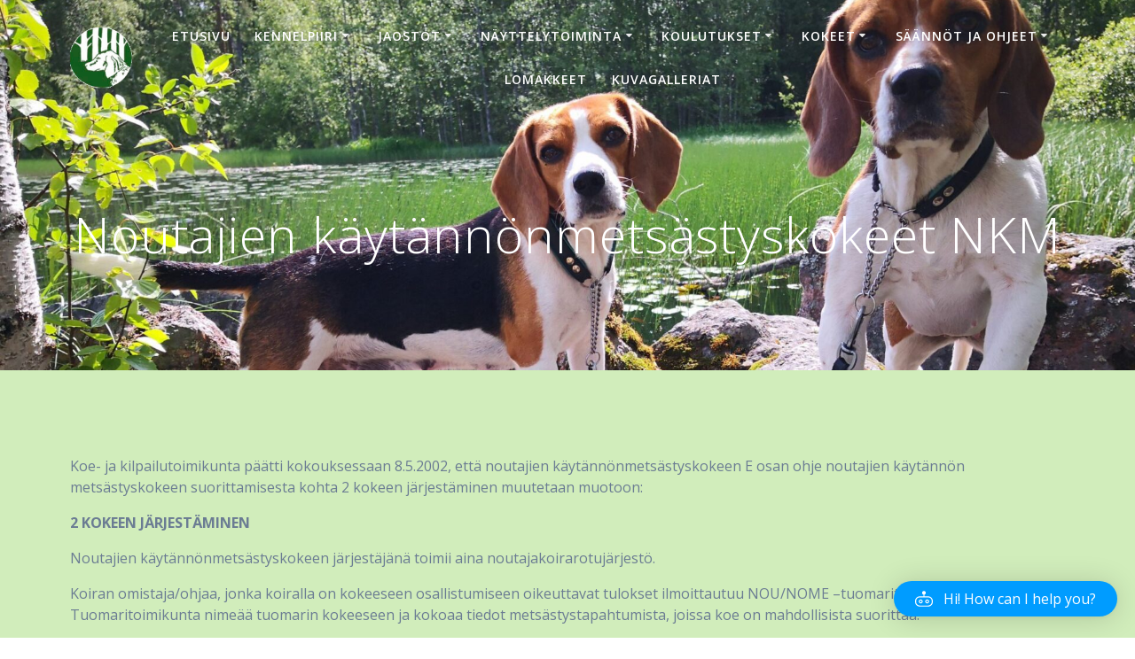

--- FILE ---
content_type: text/html; charset=UTF-8
request_url: https://kymenkennelpiiri.com/noutajien-kaytannonmetsastyskokeet-nkm/
body_size: 30560
content:
<!DOCTYPE html>
<html lang="fi">
<head>
    <meta charset="UTF-8">
    <meta name="viewport" content="width=device-width, initial-scale=1">
    <link rel="profile" href="http://gmpg.org/xfn/11">

	    <script>
        (function (exports, d) {
            var _isReady = false,
                _event,
                _fns = [];

            function onReady(event) {
                d.removeEventListener("DOMContentLoaded", onReady);
                _isReady = true;
                _event = event;
                _fns.forEach(function (_fn) {
                    var fn = _fn[0],
                        context = _fn[1];
                    fn.call(context || exports, window.jQuery);
                });
            }

            function onReadyIe(event) {
                if (d.readyState === "complete") {
                    d.detachEvent("onreadystatechange", onReadyIe);
                    _isReady = true;
                    _event = event;
                    _fns.forEach(function (_fn) {
                        var fn = _fn[0],
                            context = _fn[1];
                        fn.call(context || exports, event);
                    });
                }
            }

            d.addEventListener && d.addEventListener("DOMContentLoaded", onReady) ||
            d.attachEvent && d.attachEvent("onreadystatechange", onReadyIe);

            function domReady(fn, context) {
                if (_isReady) {
                    fn.call(context, _event);
                }

                _fns.push([fn, context]);
            }

            exports.mesmerizeDomReady = domReady;
        })(window, document);
    </script>
	<title>Noutajien käytännönmetsästyskokeet NKM &#8211; Kymenläänin Kennelpiiri ry</title>
<meta name='robots' content='max-image-preview:large' />
<link rel='dns-prefetch' href='//cdnjs.cloudflare.com' />
<link rel='dns-prefetch' href='//fonts.googleapis.com' />
<link rel="alternate" type="application/rss+xml" title="Kymenläänin Kennelpiiri ry &raquo; syöte" href="https://kymenkennelpiiri.com/feed/" />
<link rel="alternate" type="application/rss+xml" title="Kymenläänin Kennelpiiri ry &raquo; kommenttien syöte" href="https://kymenkennelpiiri.com/comments/feed/" />
<script type="text/javascript">
/* <![CDATA[ */
window._wpemojiSettings = {"baseUrl":"https:\/\/s.w.org\/images\/core\/emoji\/15.0.3\/72x72\/","ext":".png","svgUrl":"https:\/\/s.w.org\/images\/core\/emoji\/15.0.3\/svg\/","svgExt":".svg","source":{"concatemoji":"https:\/\/kymenkennelpiiri.com\/wp-includes\/js\/wp-emoji-release.min.js?ver=6.6.4"}};
/*! This file is auto-generated */
!function(i,n){var o,s,e;function c(e){try{var t={supportTests:e,timestamp:(new Date).valueOf()};sessionStorage.setItem(o,JSON.stringify(t))}catch(e){}}function p(e,t,n){e.clearRect(0,0,e.canvas.width,e.canvas.height),e.fillText(t,0,0);var t=new Uint32Array(e.getImageData(0,0,e.canvas.width,e.canvas.height).data),r=(e.clearRect(0,0,e.canvas.width,e.canvas.height),e.fillText(n,0,0),new Uint32Array(e.getImageData(0,0,e.canvas.width,e.canvas.height).data));return t.every(function(e,t){return e===r[t]})}function u(e,t,n){switch(t){case"flag":return n(e,"\ud83c\udff3\ufe0f\u200d\u26a7\ufe0f","\ud83c\udff3\ufe0f\u200b\u26a7\ufe0f")?!1:!n(e,"\ud83c\uddfa\ud83c\uddf3","\ud83c\uddfa\u200b\ud83c\uddf3")&&!n(e,"\ud83c\udff4\udb40\udc67\udb40\udc62\udb40\udc65\udb40\udc6e\udb40\udc67\udb40\udc7f","\ud83c\udff4\u200b\udb40\udc67\u200b\udb40\udc62\u200b\udb40\udc65\u200b\udb40\udc6e\u200b\udb40\udc67\u200b\udb40\udc7f");case"emoji":return!n(e,"\ud83d\udc26\u200d\u2b1b","\ud83d\udc26\u200b\u2b1b")}return!1}function f(e,t,n){var r="undefined"!=typeof WorkerGlobalScope&&self instanceof WorkerGlobalScope?new OffscreenCanvas(300,150):i.createElement("canvas"),a=r.getContext("2d",{willReadFrequently:!0}),o=(a.textBaseline="top",a.font="600 32px Arial",{});return e.forEach(function(e){o[e]=t(a,e,n)}),o}function t(e){var t=i.createElement("script");t.src=e,t.defer=!0,i.head.appendChild(t)}"undefined"!=typeof Promise&&(o="wpEmojiSettingsSupports",s=["flag","emoji"],n.supports={everything:!0,everythingExceptFlag:!0},e=new Promise(function(e){i.addEventListener("DOMContentLoaded",e,{once:!0})}),new Promise(function(t){var n=function(){try{var e=JSON.parse(sessionStorage.getItem(o));if("object"==typeof e&&"number"==typeof e.timestamp&&(new Date).valueOf()<e.timestamp+604800&&"object"==typeof e.supportTests)return e.supportTests}catch(e){}return null}();if(!n){if("undefined"!=typeof Worker&&"undefined"!=typeof OffscreenCanvas&&"undefined"!=typeof URL&&URL.createObjectURL&&"undefined"!=typeof Blob)try{var e="postMessage("+f.toString()+"("+[JSON.stringify(s),u.toString(),p.toString()].join(",")+"));",r=new Blob([e],{type:"text/javascript"}),a=new Worker(URL.createObjectURL(r),{name:"wpTestEmojiSupports"});return void(a.onmessage=function(e){c(n=e.data),a.terminate(),t(n)})}catch(e){}c(n=f(s,u,p))}t(n)}).then(function(e){for(var t in e)n.supports[t]=e[t],n.supports.everything=n.supports.everything&&n.supports[t],"flag"!==t&&(n.supports.everythingExceptFlag=n.supports.everythingExceptFlag&&n.supports[t]);n.supports.everythingExceptFlag=n.supports.everythingExceptFlag&&!n.supports.flag,n.DOMReady=!1,n.readyCallback=function(){n.DOMReady=!0}}).then(function(){return e}).then(function(){var e;n.supports.everything||(n.readyCallback(),(e=n.source||{}).concatemoji?t(e.concatemoji):e.wpemoji&&e.twemoji&&(t(e.twemoji),t(e.wpemoji)))}))}((window,document),window._wpemojiSettings);
/* ]]> */
</script>
<link rel='stylesheet' id='sbi_styles-css' href='https://kymenkennelpiiri.com/wp-content/plugins/instagram-feed/css/sbi-styles.min.css?ver=6.10.0' type='text/css' media='all' />
<link rel='stylesheet' id='embedpress-css-css' href='https://kymenkennelpiiri.com/wp-content/plugins/embedpress/assets/css/embedpress.css?ver=1767620718' type='text/css' media='all' />
<link rel='stylesheet' id='embedpress-blocks-style-css' href='https://kymenkennelpiiri.com/wp-content/plugins/embedpress/assets/css/blocks.build.css?ver=1767620718' type='text/css' media='all' />
<link rel='stylesheet' id='embedpress-lazy-load-css-css' href='https://kymenkennelpiiri.com/wp-content/plugins/embedpress/assets/css/lazy-load.css?ver=1767620718' type='text/css' media='all' />
<link rel='stylesheet' id='aicp-frontend-chatbot-css' href='https://kymenkennelpiiri.com/wp-content/plugins/ai-copilot/build/frontend-chatbot/css/style.css?ver=1.4.7' type='text/css' media='all' />
<style id='wp-emoji-styles-inline-css' type='text/css'>

	img.wp-smiley, img.emoji {
		display: inline !important;
		border: none !important;
		box-shadow: none !important;
		height: 1em !important;
		width: 1em !important;
		margin: 0 0.07em !important;
		vertical-align: -0.1em !important;
		background: none !important;
		padding: 0 !important;
	}
</style>
<link rel='stylesheet' id='wp-block-library-css' href='https://kymenkennelpiiri.com/wp-includes/css/dist/block-library/style.min.css?ver=6.6.4' type='text/css' media='all' />
<style id='pdfp-pdfposter-style-inline-css' type='text/css'>
.wp-block-pdfp-pdf-poster{overflow:hidden}.pdfp_wrapper .pdf{position:relative}.pdfp_wrapper.pdfp_popup_enabled .iframe_wrapper{display:none}.pdfp_wrapper.pdfp_popup_enabled .iframe_wrapper:fullscreen{display:block}.pdfp_wrapper .iframe_wrapper{height:100%;width:100%}.pdfp_wrapper .iframe_wrapper:fullscreen iframe{height:100vh!important}.pdfp_wrapper .iframe_wrapper iframe{width:100%}.pdfp_wrapper .iframe_wrapper .close{background:#fff;border:1px solid #ddd;border-radius:3px;color:#222;cursor:pointer;display:none;font-family:sans-serif;font-size:36px;line-height:100%;padding:0 7px;position:absolute;right:12px;top:35px;z-index:9999}.pdfp_wrapper .iframe_wrapper:fullscreen .close{display:block}.pdfp_wrapper .pdfp_fullscreen_close{display:none}.pdfp_wrapper.pdfp_fullscreen_opened .pdfp_fullscreen_close{align-items:center;background:#fff;border-radius:3px;color:#222;cursor:pointer;display:flex;font-size:35px;height:30px;justify-content:center;overflow:hidden;padding-bottom:4px;position:fixed;right:20px;top:20px;width:32px}.pdfp_wrapper.pdfp_fullscreen_opened .pdfp_fullscreen_overlay{background:#2229;height:100%;left:0;position:fixed;top:0;width:100%}.pdfp_wrapper.pdfp_fullscreen_opened .iframe_wrapper{display:block;height:90vh;left:50%;max-width:95%;position:fixed;top:50%;transform:translate(-50%,-50%);width:900px;z-index:99999999999}.pdfp_wrapper iframe{border:none;outline:none}.pdfp-adobe-viewer{border:1px solid #ddd;border-radius:3px;cursor:pointer;outline:none;text-decoration:none}.pdfp_download{margin-right:15px}.cta_wrapper{display:flex;gap:10px;margin-bottom:10px;text-align:left}.cta_wrapper a{text-decoration:none!important}.cta_wrapper button{cursor:pointer}.pdfp_wrapper p{margin:10px 0;text-align:center}.popout-disabled{height:50px;position:absolute;right:12px;top:12px;width:50px}.pdfp_wrapper iframe{max-width:100%}.ViewSDK_hideOverflow[data-align=center]{margin-left:auto;margin-right:auto}.ViewSDK_hideOverflow[data-align=left]{margin-right:auto}.ViewSDK_hideOverflow[data-align=right]{margin-left:auto}@media screen and (max-width:768px){.pdfp_wrapper iframe{height:calc(100vw + 120px)}}@media screen and (max-width:576px){.cta_wrapper .pdfp_download{margin-bottom:10px;margin-right:0}.cta_wrapper .pdfp_download button{margin-right:0!important}.cta_wrapper{align-items:center;display:flex;flex-direction:column}}
.pdfp_wrapper .pdf{position:relative}.pdfp_wrapper .iframe_wrapper{height:100%;width:100%}.pdfp_wrapper .iframe_wrapper:fullscreen iframe{height:100vh!important}.pdfp_wrapper .iframe_wrapper iframe{width:100%}.pdfp_wrapper .iframe_wrapper .close{background:#fff;border:1px solid #ddd;border-radius:3px;color:#222;cursor:pointer;display:none;font-family:sans-serif;font-size:36px;line-height:100%;padding:0 7px;position:absolute;right:12px;top:35px;z-index:9999}.pdfp_wrapper .iframe_wrapper:fullscreen .close{display:block}.pdfp-adobe-viewer{border:1px solid #ddd;border-radius:3px;cursor:pointer;outline:none;text-decoration:none}.pdfp_download{margin-right:15px}.cta_wrapper{margin-bottom:10px}.pdfp_wrapper p{margin:10px 0;text-align:center}.popout-disabled{height:50px;position:absolute;right:12px;top:12px;width:50px}@media screen and (max-width:768px){.pdfp_wrapper iframe{height:calc(100vw + 120px)}}.ViewSDK_hideOverflow[data-align=center]{margin-left:auto;margin-right:auto}.ViewSDK_hideOverflow[data-align=left]{margin-right:auto}.ViewSDK_hideOverflow[data-align=right]{margin-left:auto}@media screen and (max-width:768px){.pdfp_wrapper iframe{height:calc(100vw + 120px)!important}}@media screen and (max-width:576px){.cta_wrapper .pdfp_download{margin-bottom:10px;margin-right:0}.cta_wrapper .pdfp_download button{margin-right:0!important}.cta_wrapper{align-items:center;display:flex;flex-direction:column}}.ViewSDK_fullScreenPDFViewer{background-color:#474747}.ViewSDK_fullScreenPDFViewer iframe{background:green;border:none;display:block;height:90%!important;margin:auto;max-width:1320px;position:relative;top:5%;width:90%!important}

</style>
<style id='pdfemb-pdf-embedder-viewer-style-inline-css' type='text/css'>
.wp-block-pdfemb-pdf-embedder-viewer{max-width:none}

</style>
<style id='classic-theme-styles-inline-css' type='text/css'>
/*! This file is auto-generated */
.wp-block-button__link{color:#fff;background-color:#32373c;border-radius:9999px;box-shadow:none;text-decoration:none;padding:calc(.667em + 2px) calc(1.333em + 2px);font-size:1.125em}.wp-block-file__button{background:#32373c;color:#fff;text-decoration:none}
</style>
<style id='global-styles-inline-css' type='text/css'>
:root{--wp--preset--aspect-ratio--square: 1;--wp--preset--aspect-ratio--4-3: 4/3;--wp--preset--aspect-ratio--3-4: 3/4;--wp--preset--aspect-ratio--3-2: 3/2;--wp--preset--aspect-ratio--2-3: 2/3;--wp--preset--aspect-ratio--16-9: 16/9;--wp--preset--aspect-ratio--9-16: 9/16;--wp--preset--color--black: #000000;--wp--preset--color--cyan-bluish-gray: #abb8c3;--wp--preset--color--white: #ffffff;--wp--preset--color--pale-pink: #f78da7;--wp--preset--color--vivid-red: #cf2e2e;--wp--preset--color--luminous-vivid-orange: #ff6900;--wp--preset--color--luminous-vivid-amber: #fcb900;--wp--preset--color--light-green-cyan: #7bdcb5;--wp--preset--color--vivid-green-cyan: #00d084;--wp--preset--color--pale-cyan-blue: #8ed1fc;--wp--preset--color--vivid-cyan-blue: #0693e3;--wp--preset--color--vivid-purple: #9b51e0;--wp--preset--gradient--vivid-cyan-blue-to-vivid-purple: linear-gradient(135deg,rgba(6,147,227,1) 0%,rgb(155,81,224) 100%);--wp--preset--gradient--light-green-cyan-to-vivid-green-cyan: linear-gradient(135deg,rgb(122,220,180) 0%,rgb(0,208,130) 100%);--wp--preset--gradient--luminous-vivid-amber-to-luminous-vivid-orange: linear-gradient(135deg,rgba(252,185,0,1) 0%,rgba(255,105,0,1) 100%);--wp--preset--gradient--luminous-vivid-orange-to-vivid-red: linear-gradient(135deg,rgba(255,105,0,1) 0%,rgb(207,46,46) 100%);--wp--preset--gradient--very-light-gray-to-cyan-bluish-gray: linear-gradient(135deg,rgb(238,238,238) 0%,rgb(169,184,195) 100%);--wp--preset--gradient--cool-to-warm-spectrum: linear-gradient(135deg,rgb(74,234,220) 0%,rgb(151,120,209) 20%,rgb(207,42,186) 40%,rgb(238,44,130) 60%,rgb(251,105,98) 80%,rgb(254,248,76) 100%);--wp--preset--gradient--blush-light-purple: linear-gradient(135deg,rgb(255,206,236) 0%,rgb(152,150,240) 100%);--wp--preset--gradient--blush-bordeaux: linear-gradient(135deg,rgb(254,205,165) 0%,rgb(254,45,45) 50%,rgb(107,0,62) 100%);--wp--preset--gradient--luminous-dusk: linear-gradient(135deg,rgb(255,203,112) 0%,rgb(199,81,192) 50%,rgb(65,88,208) 100%);--wp--preset--gradient--pale-ocean: linear-gradient(135deg,rgb(255,245,203) 0%,rgb(182,227,212) 50%,rgb(51,167,181) 100%);--wp--preset--gradient--electric-grass: linear-gradient(135deg,rgb(202,248,128) 0%,rgb(113,206,126) 100%);--wp--preset--gradient--midnight: linear-gradient(135deg,rgb(2,3,129) 0%,rgb(40,116,252) 100%);--wp--preset--font-size--small: 13px;--wp--preset--font-size--medium: 20px;--wp--preset--font-size--large: 36px;--wp--preset--font-size--x-large: 42px;--wp--preset--spacing--20: 0.44rem;--wp--preset--spacing--30: 0.67rem;--wp--preset--spacing--40: 1rem;--wp--preset--spacing--50: 1.5rem;--wp--preset--spacing--60: 2.25rem;--wp--preset--spacing--70: 3.38rem;--wp--preset--spacing--80: 5.06rem;--wp--preset--shadow--natural: 6px 6px 9px rgba(0, 0, 0, 0.2);--wp--preset--shadow--deep: 12px 12px 50px rgba(0, 0, 0, 0.4);--wp--preset--shadow--sharp: 6px 6px 0px rgba(0, 0, 0, 0.2);--wp--preset--shadow--outlined: 6px 6px 0px -3px rgba(255, 255, 255, 1), 6px 6px rgba(0, 0, 0, 1);--wp--preset--shadow--crisp: 6px 6px 0px rgba(0, 0, 0, 1);}:where(.is-layout-flex){gap: 0.5em;}:where(.is-layout-grid){gap: 0.5em;}body .is-layout-flex{display: flex;}.is-layout-flex{flex-wrap: wrap;align-items: center;}.is-layout-flex > :is(*, div){margin: 0;}body .is-layout-grid{display: grid;}.is-layout-grid > :is(*, div){margin: 0;}:where(.wp-block-columns.is-layout-flex){gap: 2em;}:where(.wp-block-columns.is-layout-grid){gap: 2em;}:where(.wp-block-post-template.is-layout-flex){gap: 1.25em;}:where(.wp-block-post-template.is-layout-grid){gap: 1.25em;}.has-black-color{color: var(--wp--preset--color--black) !important;}.has-cyan-bluish-gray-color{color: var(--wp--preset--color--cyan-bluish-gray) !important;}.has-white-color{color: var(--wp--preset--color--white) !important;}.has-pale-pink-color{color: var(--wp--preset--color--pale-pink) !important;}.has-vivid-red-color{color: var(--wp--preset--color--vivid-red) !important;}.has-luminous-vivid-orange-color{color: var(--wp--preset--color--luminous-vivid-orange) !important;}.has-luminous-vivid-amber-color{color: var(--wp--preset--color--luminous-vivid-amber) !important;}.has-light-green-cyan-color{color: var(--wp--preset--color--light-green-cyan) !important;}.has-vivid-green-cyan-color{color: var(--wp--preset--color--vivid-green-cyan) !important;}.has-pale-cyan-blue-color{color: var(--wp--preset--color--pale-cyan-blue) !important;}.has-vivid-cyan-blue-color{color: var(--wp--preset--color--vivid-cyan-blue) !important;}.has-vivid-purple-color{color: var(--wp--preset--color--vivid-purple) !important;}.has-black-background-color{background-color: var(--wp--preset--color--black) !important;}.has-cyan-bluish-gray-background-color{background-color: var(--wp--preset--color--cyan-bluish-gray) !important;}.has-white-background-color{background-color: var(--wp--preset--color--white) !important;}.has-pale-pink-background-color{background-color: var(--wp--preset--color--pale-pink) !important;}.has-vivid-red-background-color{background-color: var(--wp--preset--color--vivid-red) !important;}.has-luminous-vivid-orange-background-color{background-color: var(--wp--preset--color--luminous-vivid-orange) !important;}.has-luminous-vivid-amber-background-color{background-color: var(--wp--preset--color--luminous-vivid-amber) !important;}.has-light-green-cyan-background-color{background-color: var(--wp--preset--color--light-green-cyan) !important;}.has-vivid-green-cyan-background-color{background-color: var(--wp--preset--color--vivid-green-cyan) !important;}.has-pale-cyan-blue-background-color{background-color: var(--wp--preset--color--pale-cyan-blue) !important;}.has-vivid-cyan-blue-background-color{background-color: var(--wp--preset--color--vivid-cyan-blue) !important;}.has-vivid-purple-background-color{background-color: var(--wp--preset--color--vivid-purple) !important;}.has-black-border-color{border-color: var(--wp--preset--color--black) !important;}.has-cyan-bluish-gray-border-color{border-color: var(--wp--preset--color--cyan-bluish-gray) !important;}.has-white-border-color{border-color: var(--wp--preset--color--white) !important;}.has-pale-pink-border-color{border-color: var(--wp--preset--color--pale-pink) !important;}.has-vivid-red-border-color{border-color: var(--wp--preset--color--vivid-red) !important;}.has-luminous-vivid-orange-border-color{border-color: var(--wp--preset--color--luminous-vivid-orange) !important;}.has-luminous-vivid-amber-border-color{border-color: var(--wp--preset--color--luminous-vivid-amber) !important;}.has-light-green-cyan-border-color{border-color: var(--wp--preset--color--light-green-cyan) !important;}.has-vivid-green-cyan-border-color{border-color: var(--wp--preset--color--vivid-green-cyan) !important;}.has-pale-cyan-blue-border-color{border-color: var(--wp--preset--color--pale-cyan-blue) !important;}.has-vivid-cyan-blue-border-color{border-color: var(--wp--preset--color--vivid-cyan-blue) !important;}.has-vivid-purple-border-color{border-color: var(--wp--preset--color--vivid-purple) !important;}.has-vivid-cyan-blue-to-vivid-purple-gradient-background{background: var(--wp--preset--gradient--vivid-cyan-blue-to-vivid-purple) !important;}.has-light-green-cyan-to-vivid-green-cyan-gradient-background{background: var(--wp--preset--gradient--light-green-cyan-to-vivid-green-cyan) !important;}.has-luminous-vivid-amber-to-luminous-vivid-orange-gradient-background{background: var(--wp--preset--gradient--luminous-vivid-amber-to-luminous-vivid-orange) !important;}.has-luminous-vivid-orange-to-vivid-red-gradient-background{background: var(--wp--preset--gradient--luminous-vivid-orange-to-vivid-red) !important;}.has-very-light-gray-to-cyan-bluish-gray-gradient-background{background: var(--wp--preset--gradient--very-light-gray-to-cyan-bluish-gray) !important;}.has-cool-to-warm-spectrum-gradient-background{background: var(--wp--preset--gradient--cool-to-warm-spectrum) !important;}.has-blush-light-purple-gradient-background{background: var(--wp--preset--gradient--blush-light-purple) !important;}.has-blush-bordeaux-gradient-background{background: var(--wp--preset--gradient--blush-bordeaux) !important;}.has-luminous-dusk-gradient-background{background: var(--wp--preset--gradient--luminous-dusk) !important;}.has-pale-ocean-gradient-background{background: var(--wp--preset--gradient--pale-ocean) !important;}.has-electric-grass-gradient-background{background: var(--wp--preset--gradient--electric-grass) !important;}.has-midnight-gradient-background{background: var(--wp--preset--gradient--midnight) !important;}.has-small-font-size{font-size: var(--wp--preset--font-size--small) !important;}.has-medium-font-size{font-size: var(--wp--preset--font-size--medium) !important;}.has-large-font-size{font-size: var(--wp--preset--font-size--large) !important;}.has-x-large-font-size{font-size: var(--wp--preset--font-size--x-large) !important;}
:where(.wp-block-post-template.is-layout-flex){gap: 1.25em;}:where(.wp-block-post-template.is-layout-grid){gap: 1.25em;}
:where(.wp-block-columns.is-layout-flex){gap: 2em;}:where(.wp-block-columns.is-layout-grid){gap: 2em;}
:root :where(.wp-block-pullquote){font-size: 1.5em;line-height: 1.6;}
</style>
<link rel='stylesheet' id='qtip2-css' href='https://kymenkennelpiiri.com/wp-content/plugins/magic-tooltips-for-contact-form-7/assets/css/jquery.qtip.min.css?ver=6.6.4' type='text/css' media='all' />
<link rel='stylesheet' id='mtfcf7-css' href='https://kymenkennelpiiri.com/wp-content/plugins/magic-tooltips-for-contact-form-7/assets/css/custom.css?ver=6.6.4' type='text/css' media='all' />
<link rel='stylesheet' id='fontawesome-css' href='https://kymenkennelpiiri.com/wp-content/plugins/magic-tooltips-for-contact-form-7/assets/css/font-awesome.min.css?ver=4.7' type='text/css' media='all' />
<link rel='stylesheet' id='contact-form-7-css' href='https://kymenkennelpiiri.com/wp-content/plugins/contact-form-7/includes/css/styles.css?ver=6.0.6' type='text/css' media='all' />
<link rel='stylesheet' id='walwpf-datepicker-css-css' href='https://kymenkennelpiiri.com/wp-content/plugins/date-time-picker-for-wpforms/assets/css/jquery.datetimepicker.min.css?ver=1.0.0' type='text/css' media='all' />
<link rel='stylesheet' id='eesfla-styles-css' href='https://kymenkennelpiiri.com/wp-content/plugins/ee-simple-file-list-access/css/style.css?ver=3.1.2' type='text/css' media='all' />
<link rel='stylesheet' id='ee-simple-file-list-css-css' href='https://kymenkennelpiiri.com/wp-content/plugins/ee-simple-file-list-pro/css/styles.css?ver=6.1.12' type='text/css' media='all' />
<link rel='stylesheet' id='pdfp-public-css' href='https://kymenkennelpiiri.com/wp-content/plugins/pdf-poster/build/public.css?ver=2.3.1' type='text/css' media='all' />
<link rel='stylesheet' id='wpda_wpdp_public-css' href='https://kymenkennelpiiri.com/wp-content/plugins/wp-data-access/public/../assets/css/wpda_public.css?ver=5.5.64' type='text/css' media='all' />
<link rel='stylesheet' id='OCCF7CAL-front-jquery-ui-css-css' href='https://kymenkennelpiiri.com/wp-content/plugins/cf7-calculator-pro/includes/js/jquery-ui.css?ver=2.0.0' type='text/css' media='all' />
<link rel='stylesheet' id='OCCF7CAL-front-css-css' href='https://kymenkennelpiiri.com/wp-content/plugins/cf7-calculator-pro/includes/css/front-style.css?ver=2.0.0' type='text/css' media='all' />
<link rel='stylesheet' id='pmfcf-sweetalert2-style-css' href='https://kymenkennelpiiri.com/wp-content/plugins/popup-message-contact-form-7/css/sweetalert2.min.css?ver=6.6.4' type='text/css' media='all' />
<link rel='stylesheet' id='pmfcf-style-css' href='https://kymenkennelpiiri.com/wp-content/plugins/popup-message-contact-form-7/css/style.css?ver=6.6.4' type='text/css' media='all' />
<link rel='stylesheet' id='mesmerize-style-css' href='https://kymenkennelpiiri.com/wp-content/themes/highlight-pro/style.min.css?ver=1.1.48' type='text/css' media='all' />
<style id='mesmerize-style-inline-css' type='text/css'>
img.logo.dark, img.custom-logo{width:auto;max-height:70px !important;}
</style>
<link rel='stylesheet' id='mesmerize-fonts-css' href="" data-href='https://fonts.googleapis.com/css?family=Open+Sans%3A300%2Cregular%2C600%2C700%2C300%2C400%2C600%2C700%7CMuli%3A300%2C300italic%2C400%2C400italic%2C600%2C600italic%2C700%2C700italic%2C900%2C900italic%2C300%2C300italic%2C400%2C400italic%2C600%2C600italic%2C700%2C700italic%2C900%2C900italic%7CPlayfair+Display%3A400%2C400italic%2C700%2C700italic%2C400%2C400italic%2C700%2C700italic%7CRoboto%3Aregular%2C500%7CABeeZee%3Aregular&#038;subset=latin%2Clatin-ext&#038;display=swap' type='text/css' media='all' />
<link rel='stylesheet' id='mesmerize-child-css' href='https://kymenkennelpiiri.com/wp-content/themes/highlight-pro/child/style.min.css?ver=6.6.4' type='text/css' media='all' />
<style id='mesmerize-child-inline-css' type='text/css'>
/** cached kirki style */.footer .footer-content{background-color:#8DD070;border-top-color:#e8e8e8;border-top-width:1px;border-top-style:solid;}.footer p, .footer{color:#989898;}body{font-family:"Open Sans", Helvetica, Arial, sans-serif;color:#6B7C93;}body h1{font-family:"Open Sans", Helvetica, Arial, sans-serif;font-weight:400;font-size:2.625rem;line-height:4rem;letter-spacing:normal;color:#3C424F;}body h2{font-family:"Open Sans", Helvetica, Arial, sans-serif;font-weight:400;font-size:2.188rem;line-height:3rem;letter-spacing:normal;text-transform:none;color:#3C424F;}body h3{font-family:"Open Sans", Helvetica, Arial, sans-serif;font-weight:400;font-size:1.313rem;line-height:2.25rem;letter-spacing:normal;text-transform:none;color:#3C424F;}body h4{font-family:"Open Sans", Helvetica, Arial, sans-serif;font-weight:400;font-size:0.963rem;line-height:1.75rem;letter-spacing:0.0625rem;text-transform:none;color:#3C424F;}body h5{font-family:"Open Sans", Helvetica, Arial, sans-serif;font-weight:400;font-size:0.875rem;line-height:1.5rem;letter-spacing:2px;text-transform:none;color:#3C424F;}body h6{font-family:"Open Sans", Helvetica, Arial, sans-serif;font-weight:400;font-size:0.766rem;line-height:1.375rem;letter-spacing:0.1875rem;color:#3C424F;}.header-homepage p.header-subtitle2{margin-top:0;margin-bottom:20px;font-family:Roboto, Helvetica, Arial, sans-serif;font-weight:300;font-size:1.4em;line-height:130%;letter-spacing:0px;text-transform:none;color:#ffffff;background:rgba(0,0,0,0);padding-top:0px;padding-bottom:0px;padding-left:0px;padding-right:0px;-webkit-border-radius:0px;-moz-border-radius:0px;border-radius:0px;}.header-homepage h1.hero-title{font-family:"Open Sans", Helvetica, Arial, sans-serif;font-weight:300;font-style:normal;font-size:3.3em;line-height:114%;letter-spacing:0.9px;text-transform:none;color:#343A40;}.header-homepage .hero-title{margin-top:0;margin-bottom:20px;background:rgba(0,0,0,0);padding-top:0px;padding-bottom:0px;padding-left:0px;padding-right:0px;-webkit-border-radius:0px;-moz-border-radius:0px;border-radius:0px;}.header-homepage p.header-subtitle{margin-top:0;margin-bottom:20px;font-family:Muli, Helvetica, Arial, sans-serif;font-weight:300;font-size:1.3em;line-height:130%;letter-spacing:0px;text-transform:none;color:#ffffff;background:rgba(0,0,0,0);padding-top:0px;padding-bottom:0px;padding-left:0px;padding-right:0px;-webkit-border-radius:0px;-moz-border-radius:0px;border-radius:0px;}.header-buttons-wrapper{background:rgba(0,0,0,0);padding-top:0px;padding-bottom:0px;padding-left:0px;padding-right:0px;-webkit-border-radius:0px;-moz-border-radius:0px;border-radius:0px;}.header-homepage .header-description-row{padding-top:20%;padding-bottom:2%;}.inner-header-description{padding-top:8%;padding-bottom:8%;}.inner-header-description .header-subtitle{font-family:"Open Sans", Helvetica, Arial, sans-serif;font-weight:300;font-style:normal;font-size:1.3em;line-height:130%;letter-spacing:0px;text-transform:none;color:#ffffff;}.inner-header-description h1.hero-title{font-family:"Open Sans", Helvetica, Arial, sans-serif;font-weight:300;font-style:normal;font-size:3.5em;line-height:114%;letter-spacing:0.9px;text-transform:none;color:#FFFFFF;}.header-top-bar .header-top-bar-area.area-left span{color:#FFFFFF;}.header-top-bar .header-top-bar-area.area-left i.fa{color:#999;}.header-top-bar .header-top-bar-area.area-left .top-bar-social-icons i{color:#fff;}.header-top-bar .header-top-bar-area.area-left .top-bar-social-icons i:hover{color:#fff;}.header-top-bar .header-top-bar-area.area-left .top-bar-menu > li > a{color:#fff;}.header-top-bar .header-top-bar-area.area-left .top-bar-menu > li > a:hover{color:#fff!important;}.header-top-bar .header-top-bar-area.area-left .top-bar-menu > li > a:visited{color:#fff;}.header-top-bar .header-top-bar-area.area-left span.top-bar-text{color:#fff;}.header-top-bar .header-top-bar-area.area-right span{color:#FFFFFF;}.header-top-bar .header-top-bar-area.area-right i.fa{color:#999;}.header-top-bar .header-top-bar-area.area-right .top-bar-social-icons i{color:#fff;}.header-top-bar .header-top-bar-area.area-right .top-bar-social-icons i:hover{color:#fff;}.header-top-bar .header-top-bar-area.area-right .top-bar-menu > li > a{color:#fff;}.header-top-bar .header-top-bar-area.area-right .top-bar-menu > li > a:hover{color:#fff!important;}.header-top-bar .header-top-bar-area.area-right .top-bar-menu > li > a:visited{color:#fff;}.header-top-bar .header-top-bar-area.area-right span.top-bar-text{color:#fff;}.mesmerize-inner-page .fixto-fixed .main_menu_col, .mesmerize-inner-page .fixto-fixed .main-menu{justify-content:flex-end!important;}.mesmerize-inner-page .navigation-bar.fixto-fixed{background-color:rgba(255, 255, 255, 1)!important;}.mesmerize-inner-page #main_menu > li > a{font-family:"Open Sans", Helvetica, Arial, sans-serif;font-weight:600;font-style:normal;font-size:14px;line-height:160%;letter-spacing:1px;text-transform:uppercase;}.mesmerize-front-page .fixto-fixed .main_menu_col, .mesmerize-front-page .fixto-fixed .main-menu{justify-content:flex-end!important;}.mesmerize-front-page .navigation-bar.fixto-fixed{background-color:rgba(255, 255, 255, 1)!important;}.mesmerize-front-page #main_menu > li > a{font-family:"Open Sans", Helvetica, Arial, sans-serif;font-weight:600;font-style:normal;font-size:14px;line-height:160%;letter-spacing:1px;text-transform:uppercase;}.mesmerize-front-page #main_menu > li li > a{font-family:"Open Sans", Helvetica, Arial, sans-serif;font-weight:600;font-style:normal;font-size:0.875rem;line-height:120%;letter-spacing:0px;text-transform:none;}.mesmerize-front-page .header-nav-area .social-icons a{color:#FFFFFF!important;}.mesmerize-front-page .fixto-fixed .header-nav-area .social-icons a{color:#000000!important;}.mesmerize-front-page  .nav-search.widget_search *{color:#FFFFFF;}.mesmerize-front-page  .nav-search.widget_search input{border-color:#FFFFFF;}.mesmerize-front-page  .nav-search.widget_search input::-webkit-input-placeholder{color:#FFFFFF;}.mesmerize-front-page  .nav-search.widget_search input:-ms-input-placeholder{color:#FFFFFF;}.mesmerize-front-page  .nav-search.widget_search input:-moz-placeholder{color:#FFFFFF;}.mesmerize-front-page .fixto-fixed  .nav-search.widget_search *{color:#000000;}.mesmerize-front-page .fixto-fixed  .nav-search.widget_search input{border-color:#000000;}.mesmerize-front-page .fixto-fixed  .nav-search.widget_search input::-webkit-input-placeholder{color:#000000;}.mesmerize-front-page .fixto-fixed  .nav-search.widget_search input:-ms-input-placeholder{color:#000000;}.mesmerize-front-page .fixto-fixed  .nav-search.widget_search input:-moz-placeholder{color:#000000;}.mesmerize-inner-page .inner_header-nav-area .social-icons a{color:#FFFFFF!important;}.mesmerize-inner-page .fixto-fixed .inner_header-nav-area .social-icons a{color:#000000!important;}.mesmerize-inner-page .nav-search.widget_search *{color:#FFFFFF;}.mesmerize-inner-page .nav-search.widget_search input{border-color:#FFFFFF;}.mesmerize-inner-page .nav-search.widget_search input::-webkit-input-placeholder{color:#FFFFFF;}.mesmerize-inner-page .nav-search.widget_search input:-ms-input-placeholder{color:#FFFFFF;}.mesmerize-inner-page .nav-search.widget_search input:-moz-placeholder{color:#FFFFFF;}.mesmerize-inner-page .fixto-fixed .nav-search.widget_search *{color:#000000;}.mesmerize-inner-page .fixto-fixed .nav-search.widget_search input{border-color:#000000;}.mesmerize-inner-page .fixto-fixed .nav-search.widget_search input::-webkit-input-placeholder{color:#000000;}.mesmerize-inner-page .fixto-fixed .nav-search.widget_search input:-ms-input-placeholder{color:#000000;}.mesmerize-inner-page .fixto-fixed .nav-search.widget_search input:-moz-placeholder{color:#000000;}[data-component="offcanvas"] i.fa{color:rgb(141,208,112)!important;}[data-component="offcanvas"] .bubble{background-color:rgb(141,208,112)!important;}.fixto-fixed [data-component="offcanvas"] i.fa{color:#000000!important;}.fixto-fixed [data-component="offcanvas"] .bubble{background-color:#000000!important;}#offcanvas-wrapper{background-color:#222B34!important;}html.has-offscreen body:after{background-color:rgba(34, 43, 52, 0.7)!important;}#offcanvas-wrapper *:not(.arrow){color:#ffffff!important;}#offcanvas_menu li.open, #offcanvas_menu li.current-menu-item, #offcanvas_menu li.current-menu-item > a, #offcanvas_menu li.current_page_item, #offcanvas_menu li.current_page_item > a{background-color:#FFFFFF;}#offcanvas_menu li.open > a, #offcanvas_menu li.open > a > i, #offcanvas_menu li.current-menu-item > a, #offcanvas_menu li.current_page_item > a{color:#2395F6!important;}#offcanvas_menu li.open > a, #offcanvas_menu li.current-menu-item > a, #offcanvas_menu li.current_page_item > a{border-left-color:#2395F6!important;}#offcanvas_menu li > ul{background-color:#686B77;}#offcanvas_menu li > a{font-family:"Open Sans", Helvetica, Arial, sans-serif;font-weight:400;font-size:0.875rem;line-height:100%;letter-spacing:0px;text-transform:none;}.navigation-bar.homepage:not(.coloured-nav) a.text-logo,.navigation-bar.homepage:not(.coloured-nav) #main_menu li.logo > a.text-logo,.navigation-bar.homepage:not(.coloured-nav) #main_menu li.logo > a.text-logo:hover{color:#fff;font-family:Roboto, Helvetica, Arial, sans-serif;font-weight:600;font-style:normal;font-size:1.6rem;line-height:100%;letter-spacing:0px;text-transform:uppercase;}.navigation-bar.homepage.fixto-fixed a.text-logo,.navigation-bar.homepage.fixto-fixed .dark-logo a.text-logo{color:#4a4a4a!important;}.navigation-bar:not(.homepage) a.text-logo,.navigation-bar:not(.homepage) #main_menu li.logo > a.text-logo,.navigation-bar:not(.homepage) #main_menu li.logo > a.text-logo:hover,.navigation-bar:not(.homepage) a.text-logo,.navigation-bar:not(.homepage) #main_menu li.logo > a.text-logo,.navigation-bar:not(.homepage) #main_menu li.logo > a.text-logo:hover{color:#fff;font-family:inherit;font-weight:600;font-size:1.6rem;line-height:100%;letter-spacing:0px;text-transform:uppercase;}.navigation-bar.fixto-fixed:not(.homepage) a.text-logo,.navigation-bar.fixto-fixed:not(.homepage) .dark-logo a.text-logo, .navigation-bar.alternate:not(.homepage) a.text-logo, .navigation-bar.alternate:not(.homepage) .dark-logo a.text-logo{color:#4a4a4a!important;}.slide-progress{background:rgba(141,208,112,0.26);height:5px;}.header-slider-navigation .owl-dots .owl-dot span{background:rgba(255,255,255,0.3);}.header-slider-navigation .owl-dots .owl-dot.active span,.header-slider-navigation .owl-dots .owl-dot:hover span{background:#ffffff;}#side-navigation ul[data-preset] li.active a, #side-navigation ul[data-preset] li:hover a{background-color:rgb(143,203,138);}#side-navigation ul[data-preset]:not([data-preset="preset-2"]) li.active a:after, #side-navigation ul[data-preset]:not([data-preset="preset-2"]) li:hover a:after{background-color:rgb(143,203,138);}#side-navigation ul li.active a, #side-navigation ul li:hover a{color:#ffffff;}#side-navigation ul[data-preset] > li > a{border-color:#ffffff;font-family:"Open Sans", Helvetica, Arial, sans-serif;font-weight:400;font-style:normal;font-size:1em;line-height:190%;letter-spacing:0px;text-transform:capitalize;}#side-navigation ul[data-preset=preset-4] > li > a{border-color:#ffffff!important;}@media (min-width: 767px){.footer .footer-content{padding-top:40px;padding-bottom:40px;}}@media (max-width: 1023px){body{font-size:calc( 16px * 0.875 );}}@media (min-width: 1024px){body{font-size:16px;}}@media only screen and (min-width: 768px){body h1{font-size:3rem;}body h2{font-size:2.5rem;}body h3{font-size:1.5rem;}body h4{font-size:1.1rem;}body h5{font-size:1rem;}body h6{font-size:0.875rem;}.header-homepage p.header-subtitle2{font-size:1.4em;}.header-homepage h1.hero-title{font-size:3.5rem;}.header-homepage p.header-subtitle{font-size:1.3em;}.header-content .align-holder{width:43%!important;}.inner-header-description{text-align:center!important;}.inner-header-description .header-subtitle{font-size:1.3em;}.inner-header-description h1.hero-title{font-size:3.5em;}}@media screen and (min-width: 768px){.header-homepage{background-position:center bottom;}.header{background-position:center center;}}@media screen and (max-width:767px){.header-homepage .header-description-row{padding-top:15%;padding-bottom:15%;}}
</style>
<link rel='stylesheet' id='ics-calendar-css' href='https://kymenkennelpiiri.com/wp-content/plugins/ics-calendar/assets/style.min.css?ver=12.0.2' type='text/css' media='all' />
<link rel='stylesheet' id='mesmerize-style-bundle-css' href='https://kymenkennelpiiri.com/wp-content/themes/highlight-pro/pro/assets/css/theme.bundle.min.css?ver=1.1.48' type='text/css' media='all' />
<link rel='stylesheet' id='wpbm-client-pages-css' href='https://kymenkennelpiiri.com/wp-content/plugins/booking-manager/css/client.css?ver=2.1.18' type='text/css' media='all' />
<script type="text/javascript" src="https://kymenkennelpiiri.com/wp-includes/js/jquery/jquery.min.js?ver=3.7.1" id="jquery-core-js"></script>
<script type="text/javascript" src="https://kymenkennelpiiri.com/wp-includes/js/jquery/jquery-migrate.min.js?ver=3.4.1" id="jquery-migrate-js"></script>
<script type="text/javascript" id="jquery-js-after">
/* <![CDATA[ */
    
        (function () {
            function setHeaderTopSpacing() {

                setTimeout(function() {
                  var headerTop = document.querySelector('.header-top');
                  var headers = document.querySelectorAll('.header-wrapper .header,.header-wrapper .header-homepage');

                  for (var i = 0; i < headers.length; i++) {
                      var item = headers[i];
                      item.style.paddingTop = headerTop.getBoundingClientRect().height + "px";
                  }

                    var languageSwitcher = document.querySelector('.mesmerize-language-switcher');

                    if(languageSwitcher){
                        languageSwitcher.style.top = "calc( " +  headerTop.getBoundingClientRect().height + "px + 1rem)" ;
                    }
                    
                }, 100);

             
            }

            window.addEventListener('resize', setHeaderTopSpacing);
            window.mesmerizeSetHeaderTopSpacing = setHeaderTopSpacing
            mesmerizeDomReady(setHeaderTopSpacing);
        })();
    
    
/* ]]> */
</script>
<script type="text/javascript" src="https://kymenkennelpiiri.com/wp-includes/js/dist/vendor/lodash.min.js?ver=4.17.21" id="lodash-js"></script>
<script type="text/javascript" id="lodash-js-after">
/* <![CDATA[ */
window.lodash = _.noConflict();
/* ]]> */
</script>
<script type="text/javascript" src="https://kymenkennelpiiri.com/wp-includes/js/dist/hooks.min.js?ver=2810c76e705dd1a53b18" id="wp-hooks-js"></script>
<script type="text/javascript" src="https://kymenkennelpiiri.com/wp-includes/js/dist/i18n.min.js?ver=5e580eb46a90c2b997e6" id="wp-i18n-js"></script>
<script type="text/javascript" id="wp-i18n-js-after">
/* <![CDATA[ */
wp.i18n.setLocaleData( { 'text direction\u0004ltr': [ 'ltr' ] } );
/* ]]> */
</script>
<script type="text/javascript" src="https://kymenkennelpiiri.com/wp-includes/js/dist/url.min.js?ver=36ae0e4dd9043bb8749b" id="wp-url-js"></script>
<script type="text/javascript" id="wp-api-fetch-js-translations">
/* <![CDATA[ */
( function( domain, translations ) {
	var localeData = translations.locale_data[ domain ] || translations.locale_data.messages;
	localeData[""].domain = domain;
	wp.i18n.setLocaleData( localeData, domain );
} )( "default", {"translation-revision-date":"2025-07-15 13:23:14+0000","generator":"GlotPress\/4.0.1","domain":"messages","locale_data":{"messages":{"":{"domain":"messages","plural-forms":"nplurals=2; plural=n != 1;","lang":"fi"},"An unknown error occurred.":["Tapahtui tuntematon virhe."],"The response is not a valid JSON response.":["Vastaus ei ole kelvollista JSONia."],"Media upload failed. If this is a photo or a large image, please scale it down and try again.":["Tiedoston siirto ep\u00e4onnistui. Jos kyseess\u00e4 on kuva, pienenn\u00e4 sen kokoa ja yrit\u00e4 uudelleen."],"You are probably offline.":["Verkkoyhteytesi on luultavasti poissa p\u00e4\u00e4lt\u00e4."]}},"comment":{"reference":"wp-includes\/js\/dist\/api-fetch.js"}} );
/* ]]> */
</script>
<script type="text/javascript" src="https://kymenkennelpiiri.com/wp-includes/js/dist/api-fetch.min.js?ver=4c185334c5ec26e149cc" id="wp-api-fetch-js"></script>
<script type="text/javascript" id="wp-api-fetch-js-after">
/* <![CDATA[ */
wp.apiFetch.use( wp.apiFetch.createRootURLMiddleware( "https://kymenkennelpiiri.com/wp-json/" ) );
wp.apiFetch.nonceMiddleware = wp.apiFetch.createNonceMiddleware( "6d7f67c0d6" );
wp.apiFetch.use( wp.apiFetch.nonceMiddleware );
wp.apiFetch.use( wp.apiFetch.mediaUploadMiddleware );
wp.apiFetch.nonceEndpoint = "https://kymenkennelpiiri.com/wp-admin/admin-ajax.php?action=rest-nonce";
/* ]]> */
</script>
<script type="text/javascript" src="https://kymenkennelpiiri.com/wp-includes/js/dist/vendor/react.min.js?ver=18.3.1" id="react-js"></script>
<script type="text/javascript" src="https://kymenkennelpiiri.com/wp-includes/js/dist/vendor/react-dom.min.js?ver=18.3.1" id="react-dom-js"></script>
<script type="text/javascript" src="https://kymenkennelpiiri.com/wp-includes/js/dist/vendor/react-jsx-runtime.min.js?ver=18.3.1" id="react-jsx-runtime-js"></script>
<script type="text/javascript" src="https://kymenkennelpiiri.com/wp-includes/js/dist/dom-ready.min.js?ver=f77871ff7694fffea381" id="wp-dom-ready-js"></script>
<script type="text/javascript" id="wp-a11y-js-translations">
/* <![CDATA[ */
( function( domain, translations ) {
	var localeData = translations.locale_data[ domain ] || translations.locale_data.messages;
	localeData[""].domain = domain;
	wp.i18n.setLocaleData( localeData, domain );
} )( "default", {"translation-revision-date":"2025-07-15 13:23:14+0000","generator":"GlotPress\/4.0.1","domain":"messages","locale_data":{"messages":{"":{"domain":"messages","plural-forms":"nplurals=2; plural=n != 1;","lang":"fi"},"Notifications":["Ilmoitukset"]}},"comment":{"reference":"wp-includes\/js\/dist\/a11y.js"}} );
/* ]]> */
</script>
<script type="text/javascript" src="https://kymenkennelpiiri.com/wp-includes/js/dist/a11y.min.js?ver=d90eebea464f6c09bfd5" id="wp-a11y-js"></script>
<script type="text/javascript" src="https://kymenkennelpiiri.com/wp-includes/js/dist/deprecated.min.js?ver=e1f84915c5e8ae38964c" id="wp-deprecated-js"></script>
<script type="text/javascript" src="https://kymenkennelpiiri.com/wp-includes/js/dist/dom.min.js?ver=4ecffbffba91b10c5c7a" id="wp-dom-js"></script>
<script type="text/javascript" src="https://kymenkennelpiiri.com/wp-includes/js/dist/escape-html.min.js?ver=6561a406d2d232a6fbd2" id="wp-escape-html-js"></script>
<script type="text/javascript" src="https://kymenkennelpiiri.com/wp-includes/js/dist/element.min.js?ver=cb762d190aebbec25b27" id="wp-element-js"></script>
<script type="text/javascript" src="https://kymenkennelpiiri.com/wp-includes/js/dist/is-shallow-equal.min.js?ver=e0f9f1d78d83f5196979" id="wp-is-shallow-equal-js"></script>
<script type="text/javascript" id="wp-keycodes-js-translations">
/* <![CDATA[ */
( function( domain, translations ) {
	var localeData = translations.locale_data[ domain ] || translations.locale_data.messages;
	localeData[""].domain = domain;
	wp.i18n.setLocaleData( localeData, domain );
} )( "default", {"translation-revision-date":"2025-07-15 13:23:14+0000","generator":"GlotPress\/4.0.1","domain":"messages","locale_data":{"messages":{"":{"domain":"messages","plural-forms":"nplurals=2; plural=n != 1;","lang":"fi"},"Comma":["Pilkku"],"Period":["Piste"],"Backtick":["Gravis"],"Tilde":["Aaltoviiva"]}},"comment":{"reference":"wp-includes\/js\/dist\/keycodes.js"}} );
/* ]]> */
</script>
<script type="text/javascript" src="https://kymenkennelpiiri.com/wp-includes/js/dist/keycodes.min.js?ver=034ff647a54b018581d3" id="wp-keycodes-js"></script>
<script type="text/javascript" src="https://kymenkennelpiiri.com/wp-includes/js/dist/priority-queue.min.js?ver=9c21c957c7e50ffdbf48" id="wp-priority-queue-js"></script>
<script type="text/javascript" src="https://kymenkennelpiiri.com/wp-includes/js/dist/compose.min.js?ver=b8d54449305350b51869" id="wp-compose-js"></script>
<script type="text/javascript" src="https://kymenkennelpiiri.com/wp-includes/js/dist/vendor/moment.min.js?ver=2.29.4" id="moment-js"></script>
<script type="text/javascript" id="moment-js-after">
/* <![CDATA[ */
moment.updateLocale( 'fi', {"months":["tammikuu","helmikuu","maaliskuu","huhtikuu","toukokuu","kes\u00e4kuu","hein\u00e4kuu","elokuu","syyskuu","lokakuu","marraskuu","joulukuu"],"monthsShort":["tammi","helmi","maalis","huhti","touko","kes\u00e4","hein\u00e4","elo","syys","loka","marras","joulu"],"weekdays":["sunnuntai","maanantai","tiistai","keskiviikko","torstai","perjantai","lauantai"],"weekdaysShort":["su","ma","ti","ke","to","pe","la"],"week":{"dow":1},"longDateFormat":{"LT":"H:i","LTS":null,"L":null,"LL":"j.n.Y","LLL":"j. F\\t\\a Y \\k\\l\\o G:i","LLLL":null}} );
/* ]]> */
</script>
<script type="text/javascript" src="https://kymenkennelpiiri.com/wp-includes/js/dist/date.min.js?ver=aaca6387d1cf924acc51" id="wp-date-js"></script>
<script type="text/javascript" id="wp-date-js-after">
/* <![CDATA[ */
wp.date.setSettings( {"l10n":{"locale":"fi","months":["tammikuu","helmikuu","maaliskuu","huhtikuu","toukokuu","kes\u00e4kuu","hein\u00e4kuu","elokuu","syyskuu","lokakuu","marraskuu","joulukuu"],"monthsShort":["tammi","helmi","maalis","huhti","touko","kes\u00e4","hein\u00e4","elo","syys","loka","marras","joulu"],"weekdays":["sunnuntai","maanantai","tiistai","keskiviikko","torstai","perjantai","lauantai"],"weekdaysShort":["su","ma","ti","ke","to","pe","la"],"meridiem":{"am":"am","pm":"pm","AM":"AM","PM":"PM"},"relative":{"future":"%s kuluttua","past":"%s sitten","s":"sekunti","ss":"%d sekuntia","m":"minuutti","mm":"%d minuuttia","h":"tunti","hh":"%d tuntia","d":"p\u00e4iv\u00e4","dd":"%d p\u00e4iv\u00e4\u00e4","M":"kuukausi","MM":"%d kuukautta","y":"vuosi","yy":"%d vuotta"},"startOfWeek":1},"formats":{"time":"H:i","date":"j.n.Y","datetime":"j. F\\t\\a Y \\k\\l\\o G:i","datetimeAbbreviated":"j.n.Y G:i"},"timezone":{"offset":2,"offsetFormatted":"2","string":"Europe\/Helsinki","abbr":"EET"}} );
/* ]]> */
</script>
<script type="text/javascript" src="https://kymenkennelpiiri.com/wp-includes/js/dist/html-entities.min.js?ver=2cd3358363e0675638fb" id="wp-html-entities-js"></script>
<script type="text/javascript" src="https://kymenkennelpiiri.com/wp-includes/js/dist/primitives.min.js?ver=aef2543ab60c8c9bb609" id="wp-primitives-js"></script>
<script type="text/javascript" src="https://kymenkennelpiiri.com/wp-includes/js/dist/private-apis.min.js?ver=17a2e640b653d742da6e" id="wp-private-apis-js"></script>
<script type="text/javascript" src="https://kymenkennelpiiri.com/wp-includes/js/dist/redux-routine.min.js?ver=a0a172871afaeb261566" id="wp-redux-routine-js"></script>
<script type="text/javascript" src="https://kymenkennelpiiri.com/wp-includes/js/dist/data.min.js?ver=7c62e39de0308c73d50c" id="wp-data-js"></script>
<script type="text/javascript" id="wp-data-js-after">
/* <![CDATA[ */
( function() {
	var userId = 0;
	var storageKey = "WP_DATA_USER_" + userId;
	wp.data
		.use( wp.data.plugins.persistence, { storageKey: storageKey } );
} )();
/* ]]> */
</script>
<script type="text/javascript" id="wp-rich-text-js-translations">
/* <![CDATA[ */
( function( domain, translations ) {
	var localeData = translations.locale_data[ domain ] || translations.locale_data.messages;
	localeData[""].domain = domain;
	wp.i18n.setLocaleData( localeData, domain );
} )( "default", {"translation-revision-date":"2025-07-15 13:23:14+0000","generator":"GlotPress\/4.0.1","domain":"messages","locale_data":{"messages":{"":{"domain":"messages","plural-forms":"nplurals=2; plural=n != 1;","lang":"fi"},"%s removed.":["%s poistettu."],"%s applied.":["%s otettiin k\u00e4ytt\u00f6\u00f6n."]}},"comment":{"reference":"wp-includes\/js\/dist\/rich-text.js"}} );
/* ]]> */
</script>
<script type="text/javascript" src="https://kymenkennelpiiri.com/wp-includes/js/dist/rich-text.min.js?ver=4021b9e4e9ef4d3cd868" id="wp-rich-text-js"></script>
<script type="text/javascript" src="https://kymenkennelpiiri.com/wp-includes/js/dist/warning.min.js?ver=ed7c8b0940914f4fe44b" id="wp-warning-js"></script>
<script type="text/javascript" id="wp-components-js-translations">
/* <![CDATA[ */
( function( domain, translations ) {
	var localeData = translations.locale_data[ domain ] || translations.locale_data.messages;
	localeData[""].domain = domain;
	wp.i18n.setLocaleData( localeData, domain );
} )( "default", {"translation-revision-date":"2025-07-15 13:23:14+0000","generator":"GlotPress\/4.0.1","domain":"messages","locale_data":{"messages":{"":{"domain":"messages","plural-forms":"nplurals=2; plural=n != 1;","lang":"fi"},"Font size":["Kirjasimen koko"],"Item selected.":["Kohde valittu."],"Hours":["Aukioloajat"],"Custom color picker.":["V\u00e4rin valitsin."],"Color code: %s":["V\u00e4rikoodi: %s"],"Color: %s":["V\u00e4ri: %s"],"Minutes":["Minuutit"],"Add item":["Lis\u00e4\u00e4 kohde"],"Item added.":["Kohde lis\u00e4tty."],"Item removed.":["Kohde poistettu."],"Reset":["Nollaa"],"Remove item":["Poista kohde"],"%1$s (%2$s of %3$s)":["%1$s (%2$s \/ %3$s)"],"Dismiss this notice":["Piilota t\u00e4m\u00e4 ilmoitus"],"Order by":["J\u00e4rjest\u00e4"],"Newest to oldest":["Uusimmasta vanhimpaan"],"Oldest to newest":["Vanhimmasta uusimpaan"],"A \u2192 Z":["A \t \u00d6"],"Z \u2192 A":["\u00d6 \t A"],"Category":["Kategoria"],"Number of items":["Kohteiden lukum\u00e4\u00e4r\u00e4"],"%d result found.":["L\u00f6ytyi %d tulos.","L\u00f6ytyi %d tulosta."],"Separate with commas, spaces, or the Enter key.":["Erottele pilkulla, v\u00e4lily\u00f6nnill\u00e4 tai rivivaihdolla."],"Separate with commas or the Enter key.":["Erottele pilkulla tai rivivaihdolla."],"Angle":["Kulma"],"Extra Large":["Eritt\u00e4in suuri"],"Gradient control point at position %1$s%% with color code %2$s.":["Liukuv\u00e4rikontrolli sijainnissa %1$s%% v\u00e4rikoodilla %2$s."],"Use your left or right arrow keys or drag and drop with the mouse to change the gradient position. Press the button to change the color or remove the control point.":["K\u00e4yt\u00e4 vasenta tai oikeaa nuolin\u00e4pp\u00e4int\u00e4 tai raahausta hiirell\u00e4 muuttaksesi liukuv\u00e4rin sijaintia. Paina painiketta muuttaaksesi v\u00e4ri\u00e4 tai poista kontrollipiste."],"Remove Control Point":["Poista kontrollipiste"],"Gradient code: %s":["Liukuv\u00e4rin koodi: %s"],"Gradient: %s":["Liukuv\u00e4ri: %s"],"Guide controls":["Oppaan kontrollit"],"Page %1$d of %2$d":["Sivu %1$d \/ %2$d"],"Finish":["Valmis"],"Solid":["Yksitt\u00e4inen v\u00e4ri"],"Top Center":["Yl\u00e4osan keskell\u00e4"],"Center Left":["Keskiosan vasemmalla"],"Center Right":["Keskiosan oikealla"],"Bottom Center":["Alaosan keskell\u00e4"],"Alignment Matrix Control":["Tasaus ruudukkoon"],"Box Control":["Laatikoiden hallinta"],"Reset search":["Tyhjenn\u00e4 haku"],"Color name":["V\u00e4rin nimi"],"Coordinated Universal Time":["Koordinoitu yleisaika"],"Media preview":["Median esikatselu"],"Linear":["Lineaarinen"],"Radial":["S\u00e4teitt\u00e4inen"],"Select unit":["Valitse yksikk\u00f6"],"Search in %s":["Hae %s"],"Close search":["Sulje haku"],"Percentage (%)":["Osuus (%)"],"Pixels (px)":["Pikselit (px)"],"Relative to parent font size (em)":["Suhteessa ymp\u00e4r\u00f6iv\u00e4n elementin fonttikokoon (em)"],"Relative to root font size (rem)":["Suhteessa juurielementin fonttikokoon (rem)"],"Viewport width (vw)":["N\u00e4kym\u00e4n leveys (vw)"],"Viewport height (vh)":["N\u00e4kym\u00e4n korkeus (vh)"],"Dashed":["Katkoviiva"],"Dotted":["Pisteviiva"],"Border width":["Reunan leveys"],"Percent (%)":["Prosentti (%)"],"Viewport smallest dimension (vmin)":["Ikkunan lyhyin sivu (vmin)"],"Viewport largest dimension (vmax)":["Ikkunan pisin sivu (vmax)"],"Width of the zero (0) character (ch)":["Kirjaisimen 0-merkin (nolla) leveys (ch)"],"x-height of the font (ex)":["fontin x-kirjaimen korkeus (ex)"],"Centimeters (cm)":["Senttimetri (cm)"],"Millimeters (mm)":["Millimetri (mm)"],"Inches (in)":["Tuuma (in)"],"Picas (pc)":["Pica (pc)"],"Points (pt)":["Piste (pt)"],"Relative to parent font size (em)\u0004ems":["ems"],"Relative to root font size (rem)\u0004rems":["rem"],"%1$s. There is %2$d event":["%1$s. Tapahtumien m\u00e4\u00e4r\u00e4: %2$d.","%1$s. Tapahtumien m\u00e4\u00e4r\u00e4: %2$d."],"Duotone code: %s":["Kaksis\u00e4vyinen koodi: %s"],"Duotone: %s":["Kaksis\u00e4vyinen: %s"],"Shadows":["Tummat kohdat"],"Invalid item":["Virheellinen nimike"],"Hex color":["Hex-v\u00e4rikoodi"],"Color format":["V\u00e4rin muoto"],"Color %s":["V\u00e4ri %s"],"Gradient name":["Liukuv\u00e4rin nimi"],"Add gradient":["Lis\u00e4\u00e4 liukuv\u00e4ri"],"Add color":["Lis\u00e4\u00e4 v\u00e4ri"],"Gradient options":["Likuv\u00e4rin asetukset"],"Color options":["V\u00e4riasetukset"],"Remove all gradients":["Poista kaikki liukuv\u00e4rit"],"Remove all colors":["Poista kaikki v\u00e4rit"],"Reset gradient":["Nollaa liukuv\u00e4rit"],"Reset colors":["Nollaa v\u00e4rit"],"No selection":["Ei valintaa"],"Currently selected: %s":["T\u00e4ll\u00e4 hetkell\u00e4 valittu: %s"],"Size of a UI element\u0004None":["Ei mit\u00e4\u00e4n"],"Size of a UI element\u0004Small":["Pieni"],"Size of a UI element\u0004Medium":["Keskikokoinen"],"Size of a UI element\u0004Large":["Suuri"],"Size of a UI element\u0004Extra Large":["Eritt\u00e4in suuri"],"Highlights":["Kohokohdat"],"Currently selected font size: %s":["Nykyinen tekstin koko: %s"],"Search %s":["Hae %s"],"Reset %s":["Nollaa %s"],"Hide and reset %s":["Piilota ja nollaa %s"],"Show %s":["N\u00e4yt\u00e4 %s"],"Button label to reveal tool panel options\u0004%s options":["N\u00e4yt\u00e4 %s-asetukset"],"Reset all":["Palauta kaikki"],"Unlink sides":["Pura linkitys"],"Link sides":["Linkit\u00e4"],"Custom color picker. The currently selected color is called \"%1$s\" and has a value of \"%2$s\".":["V\u00e4rinvalitsin. Valitun v\u00e4rin nimi on \"%1$s\" ja sen arvo on \"%2$s\"."],"Border color and style picker.":["Reunan v\u00e4ri- ja tyylivalitsin."],"Border color picker.":["Reunan v\u00e4rivalitsin."],"Close border color":["Sulje reunuksen v\u00e4ri"],"Top border":["Yl\u00e4reuna"],"Left border":["Vasen reuna"],"Right border":["Oikea reuna"],"Bottom border":["Alareuna"],"All sides":["Kaikki sivut"],"Loading \u2026":["Ladataan \u2026"],"Border color and style picker":["Reunan v\u00e4ri- ja tyylivalitsin"],"View previous month":["N\u00e4yt\u00e4 edellinen kuukausi"],"View next month":["N\u00e4yt\u00e4 seuraava kuukausi"],"%1$s. Selected. There is %2$d event":["%1$s. Valittu. L\u00f6ytyy %2$d tapahtuma","%1$s. Valittu. L\u00f6ytyy %2$d tapahtumaa"],"%1$s. Selected":["%1$s. Valittu"],"S":["S"],"M":["M"],"L":["L"],"XL":["XL"],"XXL":["XXL"],"%s reset to default":["%s palautettu oletuksilleen"],"%s hidden and reset to default":["%s piilotettu ja palautettu oletuksilleen"],"%s is now visible":["%s on nyt n\u00e4kyvill\u00e4"],"All options are currently hidden":["Kaikki asetukset ovat t\u00e4ll\u00e4 hetkell\u00e4 piilotettu"],"All options reset":["Kaikki asetukset palautettu oletuksilleen"],"Increment":["Lis\u00e4ys"],"Decrement":["V\u00e4hennys"],"Show details":["N\u00e4yt\u00e4 tiedot"],"Extra Extra Large":["Eritt\u00e4in eritt\u00e4in suuri"],"Initial %d result loaded. Type to filter all available results. Use up and down arrow keys to navigate.":["Alustava %d tulos ladattu. Kirjoita suodattaaksesi kaikkia saatavilla olevia tuloksia. K\u00e4yt\u00e4 nuolin\u00e4pp\u00e4imi\u00e4 yl\u00f6s\/alas navigoidaksesi.","Alustavat %d tulosta ladattu. Kirjoita suodattaaksesi kaikkia saatavilla olevia tuloksia. K\u00e4yt\u00e4 nuolin\u00e4pp\u00e4imi\u00e4 yl\u00f6s\/alas navigoidaksesi."],"Scrollable section":["Vieritett\u00e4v\u00e4 alue"],"Focal point left position":["Tarkennuspisteen sijainti vasemmalla"],"Focal point top position":["Tarkennuspisteen sijainti ylh\u00e4\u00e4ll\u00e4"],"Warning notice":["Varoitushuomautus"],"Information notice":["Tietohuomautus"],"Error notice":["Virhehuomautus"],"Notice":["Huomautus"],"No color selected":["V\u00e4ri\u00e4 ei ole valittu"],"Small viewport width (svw)":["Pienen n\u00e4kym\u00e4n leveys (svw)"],"Small viewport height (svh)":["Pienen n\u00e4kym\u00e4n korkeus (svh)"],"Viewport smallest size in the inline direction (svi)":["N\u00e4kym\u00e4n pienin koko rivin suunnassa (svi)"],"Small viewport width or height (svi)":["Pienen n\u00e4kym\u00e4n leveys tai korkeus (svi)"],"Viewport smallest size in the block direction (svb)":["N\u00e4kym\u00e4n pienin koko lohkon suunnassa (svb)"],"Small viewport width or height (svb)":["Pienen n\u00e4kym\u00e4n leveys tai korkeus (svb)"],"Small viewport smallest dimension (svmin)":["Pienen n\u00e4kym\u00e4n pienin mitta (svmin)"],"Large viewport width (lvw)":["Suuren n\u00e4kym\u00e4n leveys (lvw)"],"Large viewport height (lvh)":["Suuren n\u00e4kym\u00e4n korkeus (lvh)"],"Large viewport width or height (lvi)":["Suuren n\u00e4kym\u00e4n leveys tai korkeus (lvi)"],"Large viewport width or height (lvb)":["Suuren n\u00e4kym\u00e4n leveys tai korkeus (lvb)"],"Large viewport smallest dimension (lvmin)":["Suuren n\u00e4kym\u00e4n pienin mitta (lvmin)"],"Dynamic viewport width (dvw)":["Dynaamisen n\u00e4kym\u00e4n leveys (dvw)"],"Dynamic viewport height (dvh)":["Dynaamisen n\u00e4kym\u00e4n korkeus (dvh)"],"Dynamic viewport width or height (dvi)":["Dynaamisen n\u00e4kym\u00e4n leveys tai korkeus (dvi)"],"Dynamic viewport width or height (dvb)":["Dynaamisen n\u00e4kym\u00e4n leveys tai korkeus (dvb)"],"Dynamic viewport smallest dimension (dvmin)":["Dynaamisen n\u00e4kym\u00e4n pienin mitta (dvmax)"],"Dynamic viewport largest dimension (dvmax)":["Dynaamisen n\u00e4kym\u00e4n suurin mitta (dvmax)"],"Small viewport largest dimension (svmax)":["Pienen n\u00e4kym\u00e4n suurin mitta (svmax)"],"Large viewport largest dimension (lvmax)":["Suuren n\u00e4kym\u00e4n suurin mitta (lvmax)"],"Top side":["Yl\u00e4puoli"],"Bottom side":["Alapuoli"],"Left side":["Vasen puoli"],"Right side":["Oikea puoli"],"Top and bottom sides":["Ala- ja yl\u00e4puoli"],"Left and right sides":["Vasen ja oikea puoli"],"Edit: %s":["Muokkaa: %s"],"categories\u0004All":["Kaikki"],"authors\u0004All":["Kaikki"],"Remove color: %s":["Poista v\u00e4ri: %s"],"Calendar":["Kalenteri"],"Type":["Tyyppi"],"Custom":["Mukautettu"],"Mixed":["Sekoitettu"],"Previous":["Edellinen"],"%d result found, use up and down arrow keys to navigate.":["%d hakutulos, navigoi yl\u00f6s ja alas -nuolin\u00e4pp\u00e4imill\u00e4.","%d hakutulosta, navigoi yl\u00f6s ja alas -nuolin\u00e4pp\u00e4imill\u00e4."],"No results.":["Ei tuloksia."],"Use size preset":["K\u00e4yt\u00e4 koon esiasetusta"],"Set custom size":["Aseta mukautettu koko"],"Unset":["Poista k\u00e4yt\u00f6st\u00e4"],"Author":["Kirjoittaja"],"Categories":["Kategoriat"],"Done":["Valmis"],"Cancel":["Peruuta"],"Left":["Vasemmalle"],"Center":["Keskelle"],"Medium":["Keskikokoinen"],"Size":["Koko"],"OK":["OK"],"Search":["Etsi"],"Close":["Sulje"],"Default":["Oletus"],"No results found.":["Ei tuloksia."],"January":["tammikuu"],"February":["helmikuu"],"March":["maaliskuu"],"April":["huhtikuu"],"May":["toukokuu"],"June":["kes\u00e4kuu"],"July":["hein\u00e4kuu"],"August":["elokuu"],"September":["syyskuu"],"October":["lokakuu"],"November":["marraskuu"],"December":["joulukuu"],"Copy":["Kopioi"],"Top":["Yl\u00f6s"],"Top Left":["Yl\u00e4vasen"],"Top Right":["Yl\u00e4oikea"],"Bottom Left":["Alavasen"],"Bottom Right":["Alaoikea"],"AM":["AM"],"PM":["PM"],"Next":["Seuraava"],"Clear":["Tyhjenn\u00e4"],"Drop files to upload":["Pudota siirrett\u00e4v\u00e4t tiedostot t\u00e4h\u00e4n"],"Large":["Iso"],"Style":["Tyyli"],"Back":["Takaisin"],"Custom Size":["Mukautettu koko"],"Year":["Vuosi"],"Border color":["Reunan v\u00e4ritys"],"Date":["P\u00e4iv\u00e4m\u00e4\u00e4r\u00e4"],"Month":["Kuukausi"],"Day":["P\u00e4iv\u00e4"],"Time":["Aika"],"(opens in a new tab)":["(avaa uuden v\u00e4lilehden)"],"Copied!":["Kopioitu!"],"Small":["Pieni"]}},"comment":{"reference":"wp-includes\/js\/dist\/components.js"}} );
/* ]]> */
</script>
<script type="text/javascript" src="https://kymenkennelpiiri.com/wp-includes/js/dist/components.min.js?ver=36b97398bf090476214e" id="wp-components-js"></script>
<script type="text/javascript" src="https://kymenkennelpiiri.com/wp-includes/js/dist/blob.min.js?ver=9113eed771d446f4a556" id="wp-blob-js"></script>
<script type="text/javascript" id="wp-media-utils-js-translations">
/* <![CDATA[ */
( function( domain, translations ) {
	var localeData = translations.locale_data[ domain ] || translations.locale_data.messages;
	localeData[""].domain = domain;
	wp.i18n.setLocaleData( localeData, domain );
} )( "default", {"translation-revision-date":"2025-07-15 13:23:14+0000","generator":"GlotPress\/4.0.1","domain":"messages","locale_data":{"messages":{"":{"domain":"messages","plural-forms":"nplurals=2; plural=n != 1;","lang":"fi"},"%s: This file exceeds the maximum upload size for this site.":["%s: T\u00e4m\u00e4 tiedosto ylitt\u00e4\u00e4 suurimman sallitun tiedostokoon t\u00e4lle sivustolle."],"%s: Sorry, this file type is not supported here.":["%s: Valitettavasti t\u00e4m\u00e4 tiedostotyyppi ei ole tuettu."],"%s: This file is empty.":["%s: T\u00e4m\u00e4 tiedosto on tyhj\u00e4."],"Error while uploading file %s to the media library.":["Virhe siirrett\u00e4ess\u00e4 tiedostoa %s mediakirjastoon."],"Select or Upload Media":["Valitse tai siirr\u00e4 mediatiedosto"],"%s: Sorry, you are not allowed to upload this file type.":["%s: Valitettavasti et voi ladata t\u00e4t\u00e4 tiedostomuotoa."]}},"comment":{"reference":"wp-includes\/js\/dist\/media-utils.js"}} );
/* ]]> */
</script>
<script type="text/javascript" src="https://kymenkennelpiiri.com/wp-includes/js/dist/media-utils.min.js?ver=1cf582d3c080c8694c8c" id="wp-media-utils-js"></script>
<script type="text/javascript" src="https://kymenkennelpiiri.com/wp-includes/js/dist/notices.min.js?ver=673a68a7ac2f556ed50b" id="wp-notices-js"></script>
<script type="text/javascript" id="aicp-helpers-js-extra">
/* <![CDATA[ */
var aicpHelpers = {"WP_LANGUAGES":{"af":{"language":"af","english_name":"Afrikaans"},"am":{"language":"am","english_name":"Amharic"},"arg":{"language":"arg","english_name":"Aragonese"},"ar":{"language":"ar","english_name":"Arabic"},"ary":{"language":"ary","english_name":"Moroccan Arabic"},"as":{"language":"as","english_name":"Assamese"},"azb":{"language":"azb","english_name":"South Azerbaijani"},"az":{"language":"az","english_name":"Azerbaijani"},"bel":{"language":"bel","english_name":"Belarusian"},"bg_BG":{"language":"bg_BG","english_name":"Bulgarian"},"bn_BD":{"language":"bn_BD","english_name":"Bengali (Bangladesh)"},"bo":{"language":"bo","english_name":"Tibetan"},"bs_BA":{"language":"bs_BA","english_name":"Bosnian"},"ca":{"language":"ca","english_name":"Catalan"},"ceb":{"language":"ceb","english_name":"Cebuano"},"cs_CZ":{"language":"cs_CZ","english_name":"Czech"},"cy":{"language":"cy","english_name":"Welsh"},"da_DK":{"language":"da_DK","english_name":"Danish"},"de_CH":{"language":"de_CH","english_name":"German (Switzerland)"},"de_CH_informal":{"language":"de_CH_informal","english_name":"German (Switzerland, Informal)"},"de_AT":{"language":"de_AT","english_name":"German (Austria)"},"de_DE":{"language":"de_DE","english_name":"German"},"de_DE_formal":{"language":"de_DE_formal","english_name":"German (Formal)"},"dsb":{"language":"dsb","english_name":"Lower Sorbian"},"dzo":{"language":"dzo","english_name":"Dzongkha"},"el":{"language":"el","english_name":"Greek"},"en_ZA":{"language":"en_ZA","english_name":"English (South Africa)"},"en_GB":{"language":"en_GB","english_name":"English (UK)"},"en_AU":{"language":"en_AU","english_name":"English (Australia)"},"en_NZ":{"language":"en_NZ","english_name":"English (New Zealand)"},"en_CA":{"language":"en_CA","english_name":"English (Canada)"},"eo":{"language":"eo","english_name":"Esperanto"},"es_PE":{"language":"es_PE","english_name":"Spanish (Peru)"},"es_AR":{"language":"es_AR","english_name":"Spanish (Argentina)"},"es_ES":{"language":"es_ES","english_name":"Spanish (Spain)"},"es_CR":{"language":"es_CR","english_name":"Spanish (Costa Rica)"},"es_VE":{"language":"es_VE","english_name":"Spanish (Venezuela)"},"es_EC":{"language":"es_EC","english_name":"Spanish (Ecuador)"},"es_DO":{"language":"es_DO","english_name":"Spanish (Dominican Republic)"},"es_UY":{"language":"es_UY","english_name":"Spanish (Uruguay)"},"es_PR":{"language":"es_PR","english_name":"Spanish (Puerto Rico)"},"es_GT":{"language":"es_GT","english_name":"Spanish (Guatemala)"},"es_CL":{"language":"es_CL","english_name":"Spanish (Chile)"},"es_MX":{"language":"es_MX","english_name":"Spanish (Mexico)"},"es_CO":{"language":"es_CO","english_name":"Spanish (Colombia)"},"et":{"language":"et","english_name":"Estonian"},"eu":{"language":"eu","english_name":"Basque"},"fa_AF":{"language":"fa_AF","english_name":"Persian (Afghanistan)"},"fa_IR":{"language":"fa_IR","english_name":"Persian"},"fi":{"language":"fi","english_name":"Finnish"},"fr_FR":{"language":"fr_FR","english_name":"French (France)"},"fr_BE":{"language":"fr_BE","english_name":"French (Belgium)"},"fr_CA":{"language":"fr_CA","english_name":"French (Canada)"},"fur":{"language":"fur","english_name":"Friulian"},"fy":{"language":"fy","english_name":"Frisian"},"gd":{"language":"gd","english_name":"Scottish Gaelic"},"gl_ES":{"language":"gl_ES","english_name":"Galician"},"gu":{"language":"gu","english_name":"Gujarati"},"haz":{"language":"haz","english_name":"Hazaragi"},"he_IL":{"language":"he_IL","english_name":"Hebrew"},"hi_IN":{"language":"hi_IN","english_name":"Hindi"},"hr":{"language":"hr","english_name":"Croatian"},"hsb":{"language":"hsb","english_name":"Upper Sorbian"},"hu_HU":{"language":"hu_HU","english_name":"Hungarian"},"hy":{"language":"hy","english_name":"Armenian"},"id_ID":{"language":"id_ID","english_name":"Indonesian"},"is_IS":{"language":"is_IS","english_name":"Icelandic"},"it_IT":{"language":"it_IT","english_name":"Italian"},"ja":{"language":"ja","english_name":"Japanese"},"jv_ID":{"language":"jv_ID","english_name":"Javanese"},"ka_GE":{"language":"ka_GE","english_name":"Georgian"},"kab":{"language":"kab","english_name":"Kabyle"},"kk":{"language":"kk","english_name":"Kazakh"},"km":{"language":"km","english_name":"Khmer"},"kn":{"language":"kn","english_name":"Kannada"},"ko_KR":{"language":"ko_KR","english_name":"Korean"},"ckb":{"language":"ckb","english_name":"Kurdish (Sorani)"},"kir":{"language":"kir","english_name":"Kyrgyz"},"lo":{"language":"lo","english_name":"Lao"},"lt_LT":{"language":"lt_LT","english_name":"Lithuanian"},"lv":{"language":"lv","english_name":"Latvian"},"mk_MK":{"language":"mk_MK","english_name":"Macedonian"},"ml_IN":{"language":"ml_IN","english_name":"Malayalam"},"mn":{"language":"mn","english_name":"Mongolian"},"mr":{"language":"mr","english_name":"Marathi"},"ms_MY":{"language":"ms_MY","english_name":"Malay"},"my_MM":{"language":"my_MM","english_name":"Myanmar (Burmese)"},"nb_NO":{"language":"nb_NO","english_name":"Norwegian (Bokm\u00e5l)"},"ne_NP":{"language":"ne_NP","english_name":"Nepali"},"nl_NL_formal":{"language":"nl_NL_formal","english_name":"Dutch (Formal)"},"nl_BE":{"language":"nl_BE","english_name":"Dutch (Belgium)"},"nl_NL":{"language":"nl_NL","english_name":"Dutch"},"nn_NO":{"language":"nn_NO","english_name":"Norwegian (Nynorsk)"},"oci":{"language":"oci","english_name":"Occitan"},"pa_IN":{"language":"pa_IN","english_name":"Panjabi (India)"},"pl_PL":{"language":"pl_PL","english_name":"Polish"},"ps":{"language":"ps","english_name":"Pashto"},"pt_PT_ao90":{"language":"pt_PT_ao90","english_name":"Portuguese (Portugal, AO90)"},"pt_BR":{"language":"pt_BR","english_name":"Portuguese (Brazil)"},"pt_PT":{"language":"pt_PT","english_name":"Portuguese (Portugal)"},"pt_AO":{"language":"pt_AO","english_name":"Portuguese (Angola)"},"rhg":{"language":"rhg","english_name":"Rohingya"},"ro_RO":{"language":"ro_RO","english_name":"Romanian"},"ru_RU":{"language":"ru_RU","english_name":"Russian"},"sah":{"language":"sah","english_name":"Sakha"},"snd":{"language":"snd","english_name":"Sindhi"},"si_LK":{"language":"si_LK","english_name":"Sinhala"},"sk_SK":{"language":"sk_SK","english_name":"Slovak"},"skr":{"language":"skr","english_name":"Saraiki"},"sl_SI":{"language":"sl_SI","english_name":"Slovenian"},"sq":{"language":"sq","english_name":"Albanian"},"sr_RS":{"language":"sr_RS","english_name":"Serbian"},"sv_SE":{"language":"sv_SE","english_name":"Swedish"},"sw":{"language":"sw","english_name":"Swahili"},"szl":{"language":"szl","english_name":"Silesian"},"ta_IN":{"language":"ta_IN","english_name":"Tamil"},"ta_LK":{"language":"ta_LK","english_name":"Tamil (Sri Lanka)"},"te":{"language":"te","english_name":"Telugu"},"th":{"language":"th","english_name":"Thai"},"tl":{"language":"tl","english_name":"Tagalog"},"tr_TR":{"language":"tr_TR","english_name":"Turkish"},"tt_RU":{"language":"tt_RU","english_name":"Tatar"},"tah":{"language":"tah","english_name":"Tahitian"},"ug_CN":{"language":"ug_CN","english_name":"Uighur"},"uk":{"language":"uk","english_name":"Ukrainian"},"ur":{"language":"ur","english_name":"Urdu"},"uz_UZ":{"language":"uz_UZ","english_name":"Uzbek"},"vi":{"language":"vi","english_name":"Vietnamese"},"zh_TW":{"language":"zh_TW","english_name":"Chinese (Taiwan)"},"zh_CN":{"language":"zh_CN","english_name":"Chinese (China)"},"zh_HK":{"language":"zh_HK","english_name":"Chinese (Hong Kong)"},"en_US":{"language":"en_US","english_name":"English (USA)"}},"WP_LANGUAGE":"fi","WP_STATUSES":{"draft":"Luonnos","pending":"Tarkastettavana","private":"Yksityinen","publish":"Julkaistu"},"WP_VERSION":"6.6.4","WP_ADMIN_URL":"https:\/\/kymenkennelpiiri.com\/wp-admin\/","QUADLAYERS_AICP_PLUGIN_URL":"https:\/\/kymenkennelpiiri.com\/wp-content\/plugins\/ai-copilot\/","QUADLAYERS_AICP_PLUGIN_NAME":"AI Copilot","QUADLAYERS_AICP_PLUGIN_VERSION":"1.4.7","QUADLAYERS_AICP_WORDPRESS_URL":"https:\/\/wordpress.org\/plugins\/ai-copilot\/","QUADLAYERS_AICP_REVIEW_URL":"https:\/\/wordpress.org\/support\/plugin\/ai-copilot\/reviews\/?filter=5#new-post","QUADLAYERS_AICP_VALID_POST_TYPES":[{"name":"post","label":"Artikkelit","labels":{"name":"Artikkelit","singular_name":"Artikkeli","add_new":"Lis\u00e4\u00e4 uusi artikkeli","add_new_item":"Lis\u00e4\u00e4 uusi artikkeli","edit_item":"Muokkaa artikkelia","new_item":"Uusi artikkeli","view_item":"N\u00e4yt\u00e4 artikkeli","view_items":"N\u00e4yt\u00e4 artikkelit","search_items":"Etsi artikkeleita","not_found":"Artikkeleita ei l\u00f6ytynyt.","not_found_in_trash":"Roskakori on tyhj\u00e4.","parent_item_colon":null,"all_items":"Kaikki artikkelit","archives":"Artikkeleiden arkisto","attributes":"Artikkelin ominaisuudet","insert_into_item":"Lis\u00e4\u00e4 tekstiin","uploaded_to_this_item":"Liitetty t\u00e4h\u00e4n artikkeliin","featured_image":"Artikkelikuva","set_featured_image":"Aseta artikkelikuva","remove_featured_image":"Poista artikkelikuva","use_featured_image":"Aseta artikkelikuvaksi","filter_items_list":"Suodata artikkeleita","filter_by_date":"Suodata p\u00e4iv\u00e4m\u00e4\u00e4r\u00e4n mukaan","items_list_navigation":"Artikkeleiden selaus","items_list":"Artikkelien listaus","item_published":"Artikkeli on julkaistu.","item_published_privately":"Artikkeli on julkaistu yksityisesti.","item_reverted_to_draft":"Artikkeli muunnettu luonnokseksi.","item_trashed":"Artikkeli siirretty roskakoriin.","item_scheduled":"Artikkeli on ajastettu.","item_updated":"Artikkeli on p\u00e4ivitetty.","item_link":"Linkki artikkeliin","item_link_description":"Linkki artikkeliin.","menu_name":"Artikkelit","name_admin_bar":"Artikkeli"},"description":"","public":true,"hierarchical":false,"exclude_from_search":false,"publicly_queryable":true,"show_ui":true,"show_in_menu":true,"show_in_nav_menus":true,"show_in_admin_bar":true,"menu_position":5,"menu_icon":"dashicons-admin-post","capability_type":"post","map_meta_cap":true,"register_meta_box_cb":null,"taxonomies":[],"has_archive":false,"query_var":false,"can_export":true,"delete_with_user":true,"template":[],"template_lock":false,"_builtin":true,"_edit_link":"post.php?post=%d","cap":{"edit_post":"edit_post","read_post":"read_post","delete_post":"delete_post","edit_posts":"edit_posts","edit_others_posts":"edit_others_posts","delete_posts":"delete_posts","publish_posts":"publish_posts","read_private_posts":"read_private_posts","read":"read","delete_private_posts":"delete_private_posts","delete_published_posts":"delete_published_posts","delete_others_posts":"delete_others_posts","edit_private_posts":"edit_private_posts","edit_published_posts":"edit_published_posts","create_posts":"edit_posts"},"rewrite":false,"show_in_rest":true,"rest_base":"posts","rest_namespace":"wp\/v2","rest_controller_class":"WP_REST_Posts_Controller","rest_controller":null,"revisions_rest_controller_class":false,"revisions_rest_controller":null,"autosave_rest_controller_class":false,"autosave_rest_controller":null,"late_route_registration":false},{"name":"page","label":"Sivut","labels":{"name":"Sivut","singular_name":"Sivu","add_new":"Lis\u00e4\u00e4 uusi sivu","add_new_item":"Lis\u00e4\u00e4 uusi sivu","edit_item":"Muokkaa sivua","new_item":"Uusi sivu","view_item":"N\u00e4yt\u00e4 sivu","view_items":"N\u00e4yt\u00e4 sivut","search_items":"Etsi sivuja","not_found":"Sivuja ei l\u00f6ytynyt.","not_found_in_trash":"Sivuja ei l\u00f6ytynyt roskakorista.","parent_item_colon":"Yl\u00e4sivu:","all_items":"Kaikki sivut","archives":"Sivujen arkisto","attributes":"Sivun ominaisuudet","insert_into_item":"Lis\u00e4\u00e4 sivulle","uploaded_to_this_item":"Liitetty t\u00e4h\u00e4n sivuun","featured_image":"Artikkelikuva","set_featured_image":"Aseta artikkelikuva","remove_featured_image":"Poista artikkelikuva","use_featured_image":"Aseta artikkelikuvaksi","filter_items_list":"Suodata sivuja","filter_by_date":"Suodata p\u00e4iv\u00e4m\u00e4\u00e4r\u00e4n mukaan","items_list_navigation":"Sivujen selaus","items_list":"Sivujen listaus","item_published":"Sivu on julkaistu.","item_published_privately":"Sivu julkaistu yksityisen\u00e4.","item_reverted_to_draft":"Sivu muunnettu luonnokseksi.","item_trashed":"Sivu siiretty roskakoriin.","item_scheduled":"Sivu ajastettu.","item_updated":"Sivu on p\u00e4ivitetty.","item_link":"Linkki sivulle","item_link_description":"Linkki sivulle.","menu_name":"Sivut","name_admin_bar":"Sivu"},"description":"","public":true,"hierarchical":true,"exclude_from_search":false,"publicly_queryable":false,"show_ui":true,"show_in_menu":true,"show_in_nav_menus":true,"show_in_admin_bar":true,"menu_position":20,"menu_icon":"dashicons-admin-page","capability_type":"page","map_meta_cap":true,"register_meta_box_cb":null,"taxonomies":[],"has_archive":false,"query_var":false,"can_export":true,"delete_with_user":true,"template":[],"template_lock":false,"_builtin":true,"_edit_link":"post.php?post=%d","cap":{"edit_post":"edit_page","read_post":"read_page","delete_post":"delete_page","edit_posts":"edit_pages","edit_others_posts":"edit_others_pages","delete_posts":"delete_pages","publish_posts":"publish_pages","read_private_posts":"read_private_pages","read":"read","delete_private_posts":"delete_private_pages","delete_published_posts":"delete_published_pages","delete_others_posts":"delete_others_pages","edit_private_posts":"edit_private_pages","edit_published_posts":"edit_published_pages","create_posts":"edit_pages"},"rewrite":false,"show_in_rest":true,"rest_base":"pages","rest_namespace":"wp\/v2","rest_controller_class":"WP_REST_Posts_Controller","rest_controller":null,"revisions_rest_controller_class":false,"revisions_rest_controller":null,"autosave_rest_controller_class":false,"autosave_rest_controller":null,"late_route_registration":false},{"name":"wds-slider","label":"Slider","labels":{"name":"Slider","singular_name":"Slider","add_new":"Lis\u00e4\u00e4 uusi artikkeli","add_new_item":"Lis\u00e4\u00e4 uusi artikkeli","edit_item":"Muokkaa artikkelia","new_item":"Uusi artikkeli","view_item":"N\u00e4yt\u00e4 artikkeli","view_items":"N\u00e4yt\u00e4 artikkelit","search_items":"Etsi artikkeleita","not_found":"Artikkeleita ei l\u00f6ytynyt.","not_found_in_trash":"Roskakori on tyhj\u00e4.","parent_item_colon":null,"all_items":"Slider","archives":"Slider","attributes":"Artikkelin ominaisuudet","insert_into_item":"Lis\u00e4\u00e4 tekstiin","uploaded_to_this_item":"Liitetty t\u00e4h\u00e4n artikkeliin","featured_image":"Artikkelikuva","set_featured_image":"Aseta artikkelikuva","remove_featured_image":"Poista artikkelikuva","use_featured_image":"Aseta artikkelikuvaksi","filter_items_list":"Suodata artikkeleita","filter_by_date":"Suodata p\u00e4iv\u00e4m\u00e4\u00e4r\u00e4n mukaan","items_list_navigation":"Artikkeleiden selaus","items_list":"Artikkelien listaus","item_published":"Artikkeli on julkaistu.","item_published_privately":"Artikkeli on julkaistu yksityisesti.","item_reverted_to_draft":"Artikkeli muunnettu luonnokseksi.","item_trashed":"Artikkeli siirretty roskakoriin.","item_scheduled":"Artikkeli on ajastettu.","item_updated":"Artikkeli on p\u00e4ivitetty.","item_link":"Linkki artikkeliin","item_link_description":"Linkki artikkeliin.","menu_name":"Slider","name_admin_bar":"Slider","template_name":"Yksitt\u00e4inen kohde: Slider"},"description":"","public":true,"hierarchical":false,"exclude_from_search":true,"publicly_queryable":true,"show_ui":true,"show_in_menu":false,"show_in_nav_menus":true,"show_in_admin_bar":false,"menu_position":null,"menu_icon":null,"capability_type":"post","map_meta_cap":false,"register_meta_box_cb":null,"taxonomies":[],"has_archive":false,"query_var":"wds-slider","can_export":true,"delete_with_user":null,"template":[],"template_lock":false,"_builtin":false,"_edit_link":"post.php?post=%d","cap":{"edit_post":"edit_posts","read_post":"edit_posts","delete_post":"delete_post","edit_posts":"edit_posts","edit_others_posts":"edit_others_posts","delete_posts":false,"publish_posts":"publish_posts","read_private_posts":"read_private_posts","create_posts":false},"rewrite":{"slug":"wds-slider","with_front":true,"pages":true,"feeds":false,"ep_mask":1},"supports":[],"show_in_rest":false,"rest_base":false,"rest_namespace":false,"rest_controller_class":false,"rest_controller":null,"revisions_rest_controller_class":false,"revisions_rest_controller":null,"autosave_rest_controller_class":false,"autosave_rest_controller":null,"late_route_registration":false,"create_posts":"do_not_allow"},{"name":"pdfposter","label":"PDF Poster","labels":{"name":"PDF Poster","singular_name":"Pdf Poster","add_new":"Add New Pdf","add_new_item":"Add New Pdf","edit_item":"Edit","new_item":"New Pdf","view_item":"View Pdf","view_items":"N\u00e4yt\u00e4 artikkelit","search_items":"Search Pdf","not_found":"Sorry, we couldn't find the Pdf file you are looking for.","not_found_in_trash":"Roskakori on tyhj\u00e4.","parent_item_colon":null,"all_items":"PDF Poster","archives":"PDF Poster","attributes":"Artikkelin ominaisuudet","insert_into_item":"Lis\u00e4\u00e4 tekstiin","uploaded_to_this_item":"Liitetty t\u00e4h\u00e4n artikkeliin","featured_image":"Artikkelikuva","set_featured_image":"Aseta artikkelikuva","remove_featured_image":"Poista artikkelikuva","use_featured_image":"Aseta artikkelikuvaksi","filter_items_list":"Suodata artikkeleita","filter_by_date":"Suodata p\u00e4iv\u00e4m\u00e4\u00e4r\u00e4n mukaan","items_list_navigation":"Artikkeleiden selaus","items_list":"Artikkelien listaus","item_published":"Artikkeli on julkaistu.","item_published_privately":"Artikkeli on julkaistu yksityisesti.","item_reverted_to_draft":"Artikkeli muunnettu luonnokseksi.","item_trashed":"Artikkeli siirretty roskakoriin.","item_scheduled":"Artikkeli on ajastettu.","item_updated":"Artikkeli on p\u00e4ivitetty.","item_link":"Linkki artikkeliin","item_link_description":"Linkki artikkeliin.","menu_name":"PDF Poster","name_admin_bar":"Pdf Poster","template_name":"Yksitt\u00e4inen kohde: Pdf Poster"},"description":"","public":false,"hierarchical":false,"exclude_from_search":true,"publicly_queryable":false,"show_ui":true,"show_in_menu":"pdf-poster","show_in_nav_menus":false,"show_in_admin_bar":true,"menu_position":14,"menu_icon":"https:\/\/kymenkennelpiiri.com\/wp-content\/plugins\/pdf-poster\/\/img\/icn.png","capability_type":"post","map_meta_cap":true,"register_meta_box_cb":null,"taxonomies":[],"has_archive":false,"query_var":"pdfposter","can_export":true,"delete_with_user":null,"template":[["pdfp\/pdfposter"]],"template_lock":"all","_builtin":false,"_edit_link":"post.php?post=%d","cap":{"edit_post":"edit_post","read_post":"read_post","delete_post":"delete_post","edit_posts":"edit_posts","edit_others_posts":"edit_others_posts","delete_posts":"delete_posts","publish_posts":"publish_posts","read_private_posts":"read_private_posts","read":"read","delete_private_posts":"delete_private_posts","delete_published_posts":"delete_published_posts","delete_others_posts":"delete_others_posts","edit_private_posts":"edit_private_posts","edit_published_posts":"edit_published_posts","create_posts":"edit_posts"},"rewrite":{"slug":"pdfposter","with_front":true,"pages":true,"feeds":false,"ep_mask":1},"show_in_rest":true,"rest_base":false,"rest_namespace":"wp\/v2","rest_controller_class":false,"rest_controller":null,"revisions_rest_controller_class":false,"revisions_rest_controller":null,"autosave_rest_controller_class":false,"autosave_rest_controller":null,"late_route_registration":false}],"QUADLAYERS_AICP_KNOWLEDGE_BASE_URL":"https:\/\/kymenkennelpiiri.com\/wp-admin\/admin-ajax.php?action=ai_copilot_generate_knowledge_base&_wpnonce=51589e7a83","QUADLAYERS_AICP_DISPLAY_POST_TYPES":{"post":{"name":"post","label":"Artikkelit","labels":{"name":"Artikkelit","singular_name":"Artikkeli","add_new":"Lis\u00e4\u00e4 uusi artikkeli","add_new_item":"Lis\u00e4\u00e4 uusi artikkeli","edit_item":"Muokkaa artikkelia","new_item":"Uusi artikkeli","view_item":"N\u00e4yt\u00e4 artikkeli","view_items":"N\u00e4yt\u00e4 artikkelit","search_items":"Etsi artikkeleita","not_found":"Artikkeleita ei l\u00f6ytynyt.","not_found_in_trash":"Roskakori on tyhj\u00e4.","parent_item_colon":null,"all_items":"Kaikki artikkelit","archives":"Artikkeleiden arkisto","attributes":"Artikkelin ominaisuudet","insert_into_item":"Lis\u00e4\u00e4 tekstiin","uploaded_to_this_item":"Liitetty t\u00e4h\u00e4n artikkeliin","featured_image":"Artikkelikuva","set_featured_image":"Aseta artikkelikuva","remove_featured_image":"Poista artikkelikuva","use_featured_image":"Aseta artikkelikuvaksi","filter_items_list":"Suodata artikkeleita","filter_by_date":"Suodata p\u00e4iv\u00e4m\u00e4\u00e4r\u00e4n mukaan","items_list_navigation":"Artikkeleiden selaus","items_list":"Artikkelien listaus","item_published":"Artikkeli on julkaistu.","item_published_privately":"Artikkeli on julkaistu yksityisesti.","item_reverted_to_draft":"Artikkeli muunnettu luonnokseksi.","item_trashed":"Artikkeli siirretty roskakoriin.","item_scheduled":"Artikkeli on ajastettu.","item_updated":"Artikkeli on p\u00e4ivitetty.","item_link":"Linkki artikkeliin","item_link_description":"Linkki artikkeliin.","menu_name":"Artikkelit","name_admin_bar":"Artikkeli"},"description":"","public":true,"hierarchical":false,"exclude_from_search":false,"publicly_queryable":true,"show_ui":true,"show_in_menu":true,"show_in_nav_menus":true,"show_in_admin_bar":true,"menu_position":5,"menu_icon":"dashicons-admin-post","capability_type":"post","map_meta_cap":true,"register_meta_box_cb":null,"taxonomies":[],"has_archive":false,"query_var":false,"can_export":true,"delete_with_user":true,"template":[],"template_lock":false,"_builtin":true,"_edit_link":"post.php?post=%d","cap":{"edit_post":"edit_post","read_post":"read_post","delete_post":"delete_post","edit_posts":"edit_posts","edit_others_posts":"edit_others_posts","delete_posts":"delete_posts","publish_posts":"publish_posts","read_private_posts":"read_private_posts","read":"read","delete_private_posts":"delete_private_posts","delete_published_posts":"delete_published_posts","delete_others_posts":"delete_others_posts","edit_private_posts":"edit_private_posts","edit_published_posts":"edit_published_posts","create_posts":"edit_posts"},"rewrite":false,"show_in_rest":true,"rest_base":"posts","rest_namespace":"wp\/v2","rest_controller_class":"WP_REST_Posts_Controller","rest_controller":null,"revisions_rest_controller_class":false,"revisions_rest_controller":null,"autosave_rest_controller_class":false,"autosave_rest_controller":null,"late_route_registration":false},"page":{"name":"page","label":"Sivut","labels":{"name":"Sivut","singular_name":"Sivu","add_new":"Lis\u00e4\u00e4 uusi sivu","add_new_item":"Lis\u00e4\u00e4 uusi sivu","edit_item":"Muokkaa sivua","new_item":"Uusi sivu","view_item":"N\u00e4yt\u00e4 sivu","view_items":"N\u00e4yt\u00e4 sivut","search_items":"Etsi sivuja","not_found":"Sivuja ei l\u00f6ytynyt.","not_found_in_trash":"Sivuja ei l\u00f6ytynyt roskakorista.","parent_item_colon":"Yl\u00e4sivu:","all_items":"Kaikki sivut","archives":"Sivujen arkisto","attributes":"Sivun ominaisuudet","insert_into_item":"Lis\u00e4\u00e4 sivulle","uploaded_to_this_item":"Liitetty t\u00e4h\u00e4n sivuun","featured_image":"Artikkelikuva","set_featured_image":"Aseta artikkelikuva","remove_featured_image":"Poista artikkelikuva","use_featured_image":"Aseta artikkelikuvaksi","filter_items_list":"Suodata sivuja","filter_by_date":"Suodata p\u00e4iv\u00e4m\u00e4\u00e4r\u00e4n mukaan","items_list_navigation":"Sivujen selaus","items_list":"Sivujen listaus","item_published":"Sivu on julkaistu.","item_published_privately":"Sivu julkaistu yksityisen\u00e4.","item_reverted_to_draft":"Sivu muunnettu luonnokseksi.","item_trashed":"Sivu siiretty roskakoriin.","item_scheduled":"Sivu ajastettu.","item_updated":"Sivu on p\u00e4ivitetty.","item_link":"Linkki sivulle","item_link_description":"Linkki sivulle.","menu_name":"Sivut","name_admin_bar":"Sivu"},"description":"","public":true,"hierarchical":true,"exclude_from_search":false,"publicly_queryable":false,"show_ui":true,"show_in_menu":true,"show_in_nav_menus":true,"show_in_admin_bar":true,"menu_position":20,"menu_icon":"dashicons-admin-page","capability_type":"page","map_meta_cap":true,"register_meta_box_cb":null,"taxonomies":[],"has_archive":false,"query_var":false,"can_export":true,"delete_with_user":true,"template":[],"template_lock":false,"_builtin":true,"_edit_link":"post.php?post=%d","cap":{"edit_post":"edit_page","read_post":"read_page","delete_post":"delete_page","edit_posts":"edit_pages","edit_others_posts":"edit_others_pages","delete_posts":"delete_pages","publish_posts":"publish_pages","read_private_posts":"read_private_pages","read":"read","delete_private_posts":"delete_private_pages","delete_published_posts":"delete_published_pages","delete_others_posts":"delete_others_pages","edit_private_posts":"edit_private_pages","edit_published_posts":"edit_published_pages","create_posts":"edit_pages"},"rewrite":false,"show_in_rest":true,"rest_base":"pages","rest_namespace":"wp\/v2","rest_controller_class":"WP_REST_Posts_Controller","rest_controller":null,"revisions_rest_controller_class":false,"revisions_rest_controller":null,"autosave_rest_controller_class":false,"autosave_rest_controller":null,"late_route_registration":false},"wds-slider":{"name":"wds-slider","label":"Slider","labels":{"name":"Slider","singular_name":"Slider","add_new":"Lis\u00e4\u00e4 uusi artikkeli","add_new_item":"Lis\u00e4\u00e4 uusi artikkeli","edit_item":"Muokkaa artikkelia","new_item":"Uusi artikkeli","view_item":"N\u00e4yt\u00e4 artikkeli","view_items":"N\u00e4yt\u00e4 artikkelit","search_items":"Etsi artikkeleita","not_found":"Artikkeleita ei l\u00f6ytynyt.","not_found_in_trash":"Roskakori on tyhj\u00e4.","parent_item_colon":null,"all_items":"Slider","archives":"Slider","attributes":"Artikkelin ominaisuudet","insert_into_item":"Lis\u00e4\u00e4 tekstiin","uploaded_to_this_item":"Liitetty t\u00e4h\u00e4n artikkeliin","featured_image":"Artikkelikuva","set_featured_image":"Aseta artikkelikuva","remove_featured_image":"Poista artikkelikuva","use_featured_image":"Aseta artikkelikuvaksi","filter_items_list":"Suodata artikkeleita","filter_by_date":"Suodata p\u00e4iv\u00e4m\u00e4\u00e4r\u00e4n mukaan","items_list_navigation":"Artikkeleiden selaus","items_list":"Artikkelien listaus","item_published":"Artikkeli on julkaistu.","item_published_privately":"Artikkeli on julkaistu yksityisesti.","item_reverted_to_draft":"Artikkeli muunnettu luonnokseksi.","item_trashed":"Artikkeli siirretty roskakoriin.","item_scheduled":"Artikkeli on ajastettu.","item_updated":"Artikkeli on p\u00e4ivitetty.","item_link":"Linkki artikkeliin","item_link_description":"Linkki artikkeliin.","menu_name":"Slider","name_admin_bar":"Slider","template_name":"Yksitt\u00e4inen kohde: Slider"},"description":"","public":true,"hierarchical":false,"exclude_from_search":true,"publicly_queryable":true,"show_ui":true,"show_in_menu":false,"show_in_nav_menus":true,"show_in_admin_bar":false,"menu_position":null,"menu_icon":null,"capability_type":"post","map_meta_cap":false,"register_meta_box_cb":null,"taxonomies":[],"has_archive":false,"query_var":"wds-slider","can_export":true,"delete_with_user":null,"template":[],"template_lock":false,"_builtin":false,"_edit_link":"post.php?post=%d","cap":{"edit_post":"edit_posts","read_post":"edit_posts","delete_post":"delete_post","edit_posts":"edit_posts","edit_others_posts":"edit_others_posts","delete_posts":false,"publish_posts":"publish_posts","read_private_posts":"read_private_posts","create_posts":false},"rewrite":{"slug":"wds-slider","with_front":true,"pages":true,"feeds":false,"ep_mask":1},"supports":[],"show_in_rest":false,"rest_base":false,"rest_namespace":false,"rest_controller_class":false,"rest_controller":null,"revisions_rest_controller_class":false,"revisions_rest_controller":null,"autosave_rest_controller_class":false,"autosave_rest_controller":null,"late_route_registration":false,"create_posts":"do_not_allow"}},"QUADLAYERS_AICP_DISPLAY_TAXONOMIES":{"category":{"name":"category","label":"Kategoriat","labels":{"name":"Kategoriat","singular_name":"Kategoria","search_items":"Etsi kategorioita","popular_items":null,"all_items":"Kaikki kategoriat","parent_item":"Yl\u00e4kategoria","parent_item_colon":"Yl\u00e4kategoria:","name_field_description":"Nimen esitysmuoto sivustolla.","slug_field_description":"&#8220;Polkutunnus&#8221; on URL-yst\u00e4v\u00e4llinen versio nimest\u00e4. Se on yleens\u00e4 kirjoitettu pienill\u00e4 kirjaimilla ja sis\u00e4lt\u00e4\u00e4 vain kirjaimia, numeroita ja v\u00e4liviivoja.","parent_field_description":"M\u00e4\u00e4rit\u00e4 ylemm\u00e4n tason termi luodaksesi hierarkian. Esimerkiksi termien \"Bepop\" ja \"Big Band\" ylemm\u00e4n tason termi voisi olla \"Jazz\".","desc_field_description":"T\u00e4m\u00e4 kuvaus ei ole oletusarvoisesti n\u00e4kyviss\u00e4; jotkut teemat saattavat silti n\u00e4ytt\u00e4\u00e4 sen.","edit_item":"Muokkaa kategoriaa","view_item":"N\u00e4yt\u00e4 kategoria","update_item":"P\u00e4ivit\u00e4 kategoria","add_new_item":"Lis\u00e4\u00e4 uusi kategoria","new_item_name":"Uusi kategorian nimi","separate_items_with_commas":null,"add_or_remove_items":null,"choose_from_most_used":null,"not_found":"Kategorioita ei l\u00f6ytynyt.","no_terms":"Ei kategorioita","filter_by_item":"Suodata kategorian mukaan","items_list_navigation":"Kategorioiden selaus","items_list":"Kategorioiden listaus","most_used":"K\u00e4ytetyimm\u00e4t","back_to_items":"&larr; Siirry takaisin kategorioihin","item_link":"Kategorialinkki","item_link_description":"Linkki kategoriaan.","menu_name":"Kategoriat","name_admin_bar":"category","template_name":"Arkisto: Kategoria"},"description":"","public":true,"publicly_queryable":true,"hierarchical":true,"show_ui":true,"show_in_menu":true,"show_in_nav_menus":true,"show_tagcloud":true,"show_in_quick_edit":true,"show_admin_column":true,"meta_box_cb":"post_categories_meta_box","meta_box_sanitize_cb":"taxonomy_meta_box_sanitize_cb_checkboxes","object_type":["post"],"cap":{"manage_terms":"manage_categories","edit_terms":"edit_categories","delete_terms":"delete_categories","assign_terms":"assign_categories"},"rewrite":{"with_front":false,"hierarchical":true,"ep_mask":512,"slug":"kategoriat"},"query_var":"category_name","update_count_callback":"","show_in_rest":true,"rest_base":"categories","rest_namespace":"wp\/v2","rest_controller_class":"WP_REST_Terms_Controller","rest_controller":null,"default_term":null,"sort":null,"args":null,"_builtin":true},"post_tag":{"name":"post_tag","label":"Avainsanat","labels":{"name":"Avainsanat","singular_name":"Avainsana","search_items":"Etsi avainsanoista","popular_items":"Suositut avainsanat","all_items":"Kaikki avainsanat","parent_item":null,"parent_item_colon":null,"name_field_description":"Nimen esitysmuoto sivustolla.","slug_field_description":"&#8220;Polkutunnus&#8221; on URL-yst\u00e4v\u00e4llinen versio nimest\u00e4. Se on yleens\u00e4 kirjoitettu pienill\u00e4 kirjaimilla ja sis\u00e4lt\u00e4\u00e4 vain kirjaimia, numeroita ja v\u00e4liviivoja.","parent_field_description":null,"desc_field_description":"T\u00e4m\u00e4 kuvaus ei ole oletusarvoisesti n\u00e4kyviss\u00e4; jotkut teemat saattavat silti n\u00e4ytt\u00e4\u00e4 sen.","edit_item":"Muokkaa avainsanaa","view_item":"N\u00e4yt\u00e4 avainsana","update_item":"P\u00e4ivit\u00e4 avainsana","add_new_item":"Lis\u00e4\u00e4 uusi avainsana","new_item_name":"Uusi avainsanan nimi","separate_items_with_commas":"Erottele avainsanat pilkulla","add_or_remove_items":"Lis\u00e4\u00e4 tai poista avainsanoja","choose_from_most_used":"Valitse eniten k\u00e4ytetyist\u00e4 avainsanoista","not_found":"Avainsanoja ei l\u00f6ytynyt.","no_terms":"Ei avainsanoja","filter_by_item":null,"items_list_navigation":"Avainsanojen selaus","items_list":"Avainsanojen listaus","most_used":"K\u00e4ytetyimm\u00e4t","back_to_items":"&larr; Takaisin avainsanoihin","item_link":"Avainsanalinkki","item_link_description":"Linkki avainsanaan.","menu_name":"Avainsanat","name_admin_bar":"post_tag","template_name":"Arkisto: Avainsana"},"description":"","public":true,"publicly_queryable":true,"hierarchical":false,"show_ui":true,"show_in_menu":true,"show_in_nav_menus":true,"show_tagcloud":true,"show_in_quick_edit":true,"show_admin_column":true,"meta_box_cb":"post_tags_meta_box","meta_box_sanitize_cb":"taxonomy_meta_box_sanitize_cb_input","object_type":["post"],"cap":{"manage_terms":"manage_post_tags","edit_terms":"edit_post_tags","delete_terms":"delete_post_tags","assign_terms":"assign_post_tags"},"rewrite":{"with_front":false,"hierarchical":false,"ep_mask":1024,"slug":"avainsanat"},"query_var":"tag","update_count_callback":"","show_in_rest":true,"rest_base":"tags","rest_namespace":"wp\/v2","rest_controller_class":"WP_REST_Terms_Controller","rest_controller":null,"default_term":null,"sort":null,"args":null,"_builtin":true},"post_format":{"name":"post_format","label":"Artikkelimuodot","labels":{"name":"Artikkelimuodot","singular_name":"Artikkelimuoto","search_items":"Etsi avainsanoista","popular_items":"Suositut avainsanat","all_items":"Artikkelimuodot","parent_item":null,"parent_item_colon":null,"name_field_description":"Nimen esitysmuoto sivustolla.","slug_field_description":"&#8220;Polkutunnus&#8221; on URL-yst\u00e4v\u00e4llinen versio nimest\u00e4. Se on yleens\u00e4 kirjoitettu pienill\u00e4 kirjaimilla ja sis\u00e4lt\u00e4\u00e4 vain kirjaimia, numeroita ja v\u00e4liviivoja.","parent_field_description":null,"desc_field_description":"T\u00e4m\u00e4 kuvaus ei ole oletusarvoisesti n\u00e4kyviss\u00e4; jotkut teemat saattavat silti n\u00e4ytt\u00e4\u00e4 sen.","edit_item":"Muokkaa avainsanaa","view_item":"N\u00e4yt\u00e4 avainsana","update_item":"P\u00e4ivit\u00e4 avainsana","add_new_item":"Lis\u00e4\u00e4 uusi avainsana","new_item_name":"Uusi avainsanan nimi","separate_items_with_commas":"Erottele avainsanat pilkulla","add_or_remove_items":"Lis\u00e4\u00e4 tai poista avainsanoja","choose_from_most_used":"Valitse eniten k\u00e4ytetyist\u00e4 avainsanoista","not_found":"Avainsanoja ei l\u00f6ytynyt.","no_terms":"Ei avainsanoja","filter_by_item":null,"items_list_navigation":"Avainsanojen selaus","items_list":"Avainsanojen listaus","most_used":"K\u00e4ytetyimm\u00e4t","back_to_items":"&larr; Takaisin avainsanoihin","item_link":"Avainsanalinkki","item_link_description":"Linkki avainsanaan.","menu_name":"Artikkelimuodot","name_admin_bar":"Artikkelimuoto","archives":"Artikkelimuodot","template_name":"Arkisto: Artikkelimuoto"},"description":"","public":true,"publicly_queryable":true,"hierarchical":false,"show_ui":false,"show_in_menu":false,"show_in_nav_menus":false,"show_tagcloud":false,"show_in_quick_edit":false,"show_admin_column":false,"meta_box_cb":"post_tags_meta_box","meta_box_sanitize_cb":"taxonomy_meta_box_sanitize_cb_input","object_type":["post"],"cap":{"manage_terms":"manage_categories","edit_terms":"manage_categories","delete_terms":"manage_categories","assign_terms":"edit_posts"},"rewrite":{"with_front":true,"hierarchical":false,"ep_mask":0,"slug":"type"},"query_var":"post_format","update_count_callback":"","show_in_rest":false,"rest_base":false,"rest_namespace":false,"rest_controller_class":false,"rest_controller":null,"default_term":null,"sort":null,"args":null,"_builtin":true}}};
/* ]]> */
</script>
<script type="text/javascript" src="https://kymenkennelpiiri.com/wp-content/plugins/ai-copilot/build/helpers/js/index.js?ver=7c54d1bb421e53e5eaaf" id="aicp-helpers-js"></script>
<script type="text/javascript" id="aicp-api-assistants-js-extra">
/* <![CDATA[ */
var aicpApiAssistants = {"QUADLAYERS_AICP_API_ASSISTANTS_REST_ROUTES":{"assistants":"quadlayers\/ai-copilot\/openai\/assistants","assistants_vector_stores":"quadlayers\/ai-copilot\/openai\/assistants\/vector_stores","assistants_files":"quadlayers\/ai-copilot\/openai\/assistants\/files","assistants_file_example":"quadlayers\/ai-copilot\/openai\/assistants\/file_example","assistants_messages":"quadlayers\/ai-copilot\/openai\/assistants\/messages","assistants_threads":"quadlayers\/ai-copilot\/openai\/assistants\/threads","chat":"quadlayers\/ai-copilot\/openai\/chat","completion":"quadlayers\/ai-copilot\/openai\/completion","images":"quadlayers\/ai-copilot\/openai\/images"}};
/* ]]> */
</script>
<script type="text/javascript" src="https://kymenkennelpiiri.com/wp-content/plugins/ai-copilot/build/api/assistants/js/index.js?ver=b8026be4b2b543591b6f" id="aicp-api-assistants-js"></script>
<script type="text/javascript" id="aicp-api-transactions-js-extra">
/* <![CDATA[ */
var aicpApiTransactions = {"QUADLAYERS_AICP_API_TRANSACTIONS_REST_ROUTES":{"transactions":"quadlayers\/ai-copilot\/transactions"}};
/* ]]> */
</script>
<script type="text/javascript" src="https://kymenkennelpiiri.com/wp-content/plugins/ai-copilot/build/api/transactions/js/index.js?ver=29f181d578431abea8a9" id="aicp-api-transactions-js"></script>
<script type="text/javascript" id="aicp-api-services-js-extra">
/* <![CDATA[ */
var aicpApiServices = {"QUADLAYERS_AICP_API_SERVICES_OPENAI_ROUTES":{"assistants":"quadlayers\/ai-copilot\/openai\/assistants","assistants\/vector_stores":"quadlayers\/ai-copilot\/openai\/assistants\/vector_stores","assistants\/files":"quadlayers\/ai-copilot\/openai\/assistants\/files","assistants\/file_example":"quadlayers\/ai-copilot\/openai\/assistants\/file_example","assistants\/messages":"quadlayers\/ai-copilot\/openai\/assistants\/messages","assistants\/threads":"quadlayers\/ai-copilot\/openai\/assistants\/threads","chat":"quadlayers\/ai-copilot\/openai\/chat","completion":"quadlayers\/ai-copilot\/openai\/completion","images":"quadlayers\/ai-copilot\/openai\/images"},"QUADLAYERS_AICP_API_SERVICES_PEXELS_ROUTES":{"images":"quadlayers\/ai-copilot\/pexels\/images"}};
/* ]]> */
</script>
<script type="text/javascript" src="https://kymenkennelpiiri.com/wp-content/plugins/ai-copilot/build/api/services/js/index.js?ver=4c4d4a55ef3db2f40d0e" id="aicp-api-services-js"></script>
<script type="text/javascript" id="aicp-api-assistant-messages-js-extra">
/* <![CDATA[ */
var aicpApiAssistantMessages = {"QUADLAYERS_AICP_API_ASSISTANT_MESSAGES_REST_ROUTES":{"assistants":"quadlayers\/ai-copilot\/openai\/assistants","assistants_vector_stores":"quadlayers\/ai-copilot\/openai\/assistants\/vector_stores","assistants_files":"quadlayers\/ai-copilot\/openai\/assistants\/files","assistants_file_example":"quadlayers\/ai-copilot\/openai\/assistants\/file_example","assistants_messages":"quadlayers\/ai-copilot\/openai\/assistants\/messages","assistants_threads":"quadlayers\/ai-copilot\/openai\/assistants\/threads","chat":"quadlayers\/ai-copilot\/openai\/chat","completion":"quadlayers\/ai-copilot\/openai\/completion","images":"quadlayers\/ai-copilot\/openai\/images"}};
/* ]]> */
</script>
<script type="text/javascript" src="https://kymenkennelpiiri.com/wp-content/plugins/ai-copilot/build/api/assistant-messages/js/index.js?ver=9f003f4b10cfefca3387" id="aicp-api-assistant-messages-js"></script>
<script type="text/javascript" id="aicp-api-assistant-threads-js-extra">
/* <![CDATA[ */
var aicpApiAssistantThreads = {"QUADLAYERS_AICP_API_ASSINTANT_THREADS_REST_ROUTES":{"assistants":"quadlayers\/ai-copilot\/openai\/assistants","assistants_vector_stores":"quadlayers\/ai-copilot\/openai\/assistants\/vector_stores","assistants_files":"quadlayers\/ai-copilot\/openai\/assistants\/files","assistants_file_example":"quadlayers\/ai-copilot\/openai\/assistants\/file_example","assistants_messages":"quadlayers\/ai-copilot\/openai\/assistants\/messages","assistants_threads":"quadlayers\/ai-copilot\/openai\/assistants\/threads","chat":"quadlayers\/ai-copilot\/openai\/chat","completion":"quadlayers\/ai-copilot\/openai\/completion","images":"quadlayers\/ai-copilot\/openai\/images"}};
/* ]]> */
</script>
<script type="text/javascript" src="https://kymenkennelpiiri.com/wp-content/plugins/ai-copilot/build/api/assistant-threads/js/index.js?ver=8ecb882d4e3c677fe3ee" id="aicp-api-assistant-threads-js"></script>
<script type="text/javascript" id="aicp-frontend-chatbot-js-extra">
/* <![CDATA[ */
var aicpFrontendChatbot = {"assistants":[],"chatbot":{"chatbot_position":"bottom-right","chatbot_layout":"button","chatbot_style":"rounded","chatbot_auto_load":true,"chatbot_auto_delay":"1000","chatbot_button_text":"Hi! How can I help you?","chatbot_header_text":"<p><span style=\"display:block;font-size: 10px;line-height: 10px;vertical-align: bottom;letter-spacing: -0.2px;\">Powered by<\/span><a style=\"font-size: 24px;line-height: 34px;font-weight: bold;text-decoration: none;color: white\" href=\"https:\/\/quadlayers.com\/products\/ai-copilot\/?utm_source=aicp_plugin&utm_medium=chatbot&utm_campaign=premium_upgrade&utm_content=header_logo\" target=\"_blank\">AI Copilot<\/a><\/p>","chatbot_footer_text":"<p style=\"text-align: start;\">AI Copilot is free, download and try it now <a target=\"_blank\" href=\"https:\/\/quadlayers.com\/products\/ai-copilot\/?utm_source=aicp_plugin&utm_medium=chatbot&utm_campaign=demo&utm_content=demo_link\">here!<\/a><\/p>","chatbot_message_placeholder":"Enter your message...","visibility":{"entries":{"post":{"include":1,"ids":[]},"page":{"include":1,"ids":[]},"wds-slider":{"include":1,"ids":[]}},"taxonomies":{"category":{"include":1,"ids":[]},"post_tag":{"include":1,"ids":[]},"post_format":{"include":1,"ids":[]}},"target":{"include":1,"ids":[]},"devices":"all"},"chatbot_typography":{"font_family":"inherit","font_size":"inherit"},"chatbot_font_size":"","chatbot_theme":{"general_text":"#141414","general_background":"#FFFFFF","primary_text":"#FFFFFF","primary_background":"#009CFF","secondary_text":"#141414","secondary_background":"#E3E3E3","icon":"#FFFFFF"},"chatbot_custom_css":""}};
/* ]]> */
</script>
<script type="text/javascript" src="https://kymenkennelpiiri.com/wp-content/plugins/ai-copilot/build/frontend-chatbot/js/index.js?ver=e5f772d928f70f4516e8" id="aicp-frontend-chatbot-js"></script>
<script type="text/javascript" src="https://kymenkennelpiiri.com/wp-content/plugins/magic-tooltips-for-contact-form-7/assets/js/jquery.qtip.js?ver=6.6.4" id="qtip2-js"></script>
<script type="text/javascript" src="https://kymenkennelpiiri.com/wp-content/plugins/magic-tooltips-for-contact-form-7/assets/js/imagesloaded.pkgd.min.js?ver=6.6.4" id="jquery.imagesloaded-js"></script>
<script type="text/javascript" id="mtfcf7-js-extra">
/* <![CDATA[ */
var mtfcf7 = {"css_code":".mm-tooltip-cf7-container {  color: #FFFFFF;  border-radius: 20px;  font-size: 14px;  background-color: #08A127;  -webkit-border-radius: 20px;  -moz-border-radius: 20px;  margin-left: 0px;  margin-top: 0px;  border-color: #333333;  border-width: 2px;}.mm-tooltip-cf7-container .qtip-content {  line-height: 150%;  padding: 8.399999999999999px 21px 8.399999999999999px 21px;}","css_options":"{\"fontColor\":\"#FFFFFF\",\"fontSize\":\"14\",\"backgroundColor\":\"#08A127\",\"borderRadius\":20,\"offsetLeft\":\"0\",\"padding\":0.7,\"offsetTop\":\"0\",\"borderColor\":\"#333333\",\"borderWidth\":\"2\",\"lineHeight\":\"150%\"}","js_code":"{\"position\":{\"my\":\"left center\",\"at\":\"right center\",\"adjust\":{\"method\":\"none\"}},\"style\":{\"classes\":\"mm-tooltip-cf7-container\"},\"content\":{\"text\":{\"0\":{},\"length\":1,\"prevObject\":{\"0\":{\"jQuery172021905201394110918\":4},\"context\":{\"jQuery172021905201394110918\":4},\"length\":1},\"context\":{\"jQuery172021905201394110918\":4},\"selector\":\".next(div)\"}},\"show\":true}"};
var mtfcf7_settings = {"dummy":"1","active_form":"1181","mouse_over":"1","focus_input":"1","add_icon":"1","add_icon_fontawsome":"1","add_underline":"1","custom_css":""};
/* ]]> */
</script>
<script type="text/javascript" src="https://kymenkennelpiiri.com/wp-content/plugins/magic-tooltips-for-contact-form-7/assets/js/custom.js?ver=1.61" id="mtfcf7-js"></script>
<script type="text/javascript" src="https://kymenkennelpiiri.com/wp-content/plugins/ee-simple-file-list-access/js/eeSFLA_scripts-footer.js?ver=3.1.2" id="eesfla-js-js"></script>
<script type="text/javascript" src="https://kymenkennelpiiri.com/wp-content/plugins/ee-simple-file-list-pro/js/ee-head.js?ver=6.6.4" id="ee-simple-file-list-js-head-js"></script>
<script type="text/javascript" src="https://kymenkennelpiiri.com/wp-includes/js/underscore.min.js?ver=1.13.4" id="underscore-js"></script>
<script type="text/javascript" src="https://kymenkennelpiiri.com/wp-includes/js/backbone.min.js?ver=1.5.0" id="backbone-js"></script>
<script type="text/javascript" id="wp-api-request-js-extra">
/* <![CDATA[ */
var wpApiSettings = {"root":"https:\/\/kymenkennelpiiri.com\/wp-json\/","nonce":"6d7f67c0d6","versionString":"wp\/v2\/"};
/* ]]> */
</script>
<script type="text/javascript" src="https://kymenkennelpiiri.com/wp-includes/js/api-request.min.js?ver=6.6.4" id="wp-api-request-js"></script>
<script type="text/javascript" src="https://kymenkennelpiiri.com/wp-includes/js/wp-api.min.js?ver=6.6.4" id="wp-api-js"></script>
<script type="text/javascript" id="wpda_rest_api-js-extra">
/* <![CDATA[ */
var wpdaApiSettings = {"path":"wpda"};
/* ]]> */
</script>
<script type="text/javascript" src="https://kymenkennelpiiri.com/wp-content/plugins/wp-data-access/public/../assets/js/wpda_rest_api.js?ver=5.5.64" id="wpda_rest_api-js"></script>
<script type="text/javascript" src="https://kymenkennelpiiri.com/wp-content/plugins/cf7-calculator-pro/includes/js/front.js?ver=2.0.0" id="OCCF7CAL-front-js-js"></script>
<script type="text/javascript" src="https://kymenkennelpiiri.com/wp-content/plugins/cf7-calculator-pro/includes/js/jquery-ui.js?ver=2.0.0" id="OCCF7CAL-front-jquery-ui-js-js"></script>
<script type="text/javascript" src="https://cdnjs.cloudflare.com/ajax/libs/jqueryui-touch-punch/0.2.3/jquery.ui.touch-punch.min.js?ver=2.0.0" id="OCCF7CAL-front-touch-pubnch-js-js"></script>
<script type="text/javascript" src="https://kymenkennelpiiri.com/wp-content/plugins/popup-message-contact-form-7/js/popupscript.js?ver=6.6.4" id="pmfcf-script-popupscript-js"></script>
<script type="text/javascript" src="https://kymenkennelpiiri.com/wp-content/plugins/popup-message-contact-form-7/js/sweetalert2.all.min.js?ver=6.6.4" id="pmfcf-script-sweetalert2-js"></script>
<script type="text/javascript" src="https://kymenkennelpiiri.com/wp-content/plugins/popup-message-contact-form-7/js/jscolor.js?ver=6.6.4" id="pmfcf-jscolor-js"></script>
<script type="text/javascript" id="wpbm-global-vars-js-extra">
/* <![CDATA[ */
var wpbm_global1 = {"wpbm_ajaxurl":"https:\/\/kymenkennelpiiri.com\/wp-admin\/admin-ajax.php","wpbm_plugin_url":"https:\/\/kymenkennelpiiri.com\/wp-content\/plugins\/booking-manager","wpbm_today":"[2026,1,17,5,8]","wpbm_plugin_filename":"index.php","message_verif_requred":"T\u00e4m\u00e4 on pakollinen kentt\u00e4","message_verif_requred_for_check_box":"T\u00e4m\u00e4 valintaruutu t\u00e4ytyy olla valittuna","message_verif_requred_for_radio_box":"V\u00e4hint\u00e4\u00e4n yksi vaihtoehto t\u00e4ytyy olla valittuna","message_verif_emeil":"Incorrect email address","message_verif_same_emeil":"S\u00e4hk\u00f6postiosoitteet eiv\u00e4t t\u00e4sm\u00e4\u00e4","wpbm_active_locale":"fi","wpbm_message_processing":"Prosessointi kesken","wpbm_message_deleting":"Poistetaan","wpbm_message_updating":"P\u00e4ivitet\u00e4\u00e4n","wpbm_message_saving":"Tallennetaan"};
/* ]]> */
</script>
<script type="text/javascript" src="https://kymenkennelpiiri.com/wp-content/plugins/booking-manager/js/wpbm_vars.js?ver=1.1" id="wpbm-global-vars-js"></script>
<link rel="https://api.w.org/" href="https://kymenkennelpiiri.com/wp-json/" /><link rel="alternate" title="JSON" type="application/json" href="https://kymenkennelpiiri.com/wp-json/wp/v2/pages/133" /><link rel="EditURI" type="application/rsd+xml" title="RSD" href="https://kymenkennelpiiri.com/xmlrpc.php?rsd" />
<meta name="generator" content="WordPress 6.6.4" />
<link rel="canonical" href="https://kymenkennelpiiri.com/noutajien-kaytannonmetsastyskokeet-nkm/" />
<link rel='shortlink' href='https://kymenkennelpiiri.com/?p=133' />
<link rel="alternate" title="oEmbed (JSON)" type="application/json+oembed" href="https://kymenkennelpiiri.com/wp-json/oembed/1.0/embed?url=https%3A%2F%2Fkymenkennelpiiri.com%2Fnoutajien-kaytannonmetsastyskokeet-nkm%2F" />
<link rel="alternate" title="oEmbed (XML)" type="text/xml+oembed" href="https://kymenkennelpiiri.com/wp-json/oembed/1.0/embed?url=https%3A%2F%2Fkymenkennelpiiri.com%2Fnoutajien-kaytannonmetsastyskokeet-nkm%2F&#038;format=xml" />
        <style>
                    </style>
        <style data-name="header-gradient-overlay">
            .header .background-overlay {
                background: linear-gradient(135deg , rgba(102, 126, 234, 0.5) 0%, rgba(118, 75, 162, 0.5) 100%);
            }
        </style>
        <script type="text/javascript" data-name="async-styles">
        (function () {
            var links = document.querySelectorAll('link[data-href]');
            for (var i = 0; i < links.length; i++) {
                var item = links[i];
                item.href = item.getAttribute('data-href')
            }
        })();
    </script>
	<style data-prefix="inner_header" data-name="menu-variant-style">
/** cached menu style */.mesmerize-inner-page ul.dropdown-menu > li {  color: #fff; } .mesmerize-inner-page .fixto-fixed ul.dropdown-menu > li {  color: #000; }   .mesmerize-inner-page ul.dropdown-menu.simple-menu-items > li:not(.current-menu-item):not(.current_page_item):hover > a, .mesmerize-inner-page ul.dropdown-menu.simple-menu-items > li:not(.current-menu-item):not(.current_page_item).hover > a, ul.dropdown-menu.default > li:not(.current-menu-item):not(.current_page_item):hover > a, .mesmerize-inner-page ul.dropdown-menu.default > li:not(.current-menu-item):not(.current_page_item).hover > a {   color: #74CA65; }  .mesmerize-inner-page .fixto-fixed ul.dropdown-menu.simple-menu-items > li:not(.current-menu-item):not(.current_page_item):hover > a, .mesmerize-inner-page .fixto-fixed ul.dropdown-menu.simple-menu-items > li:not(.current-menu-item):not(.current_page_item).hover > a, .mesmerize-inner-page .fixto-fixed ul.dropdown-menu.default > li:not(.current-menu-item):not(.current_page_item):hover > a, .mesmerize-inner-page .fixto-fixed ul.dropdown-menu.default > li:not(.current-menu-item):not(.current_page_item).hover > a {   color: #74CA65; }  .mesmerize-inner-page ul.dropdown-menu.simple-menu-items > .current_page_item > a, .mesmerize-inner-page ul.dropdown-menu.simple-menu-items > .current-menu-item > a {   color: #343A40; } .mesmerize-inner-page .fixto-fixed ul.dropdown-menu.simple-menu-items > .current_page_item > a, .mesmerize-inner-page .fixto-fixed ul.dropdown-menu.simple-menu-items > .current-menu-item > a {   color: #03A9F4; } .mesmerize-inner-page ul.dropdown-menu ul {  background-color: rgb(141,208,112); }  .mesmerize-inner-page ul.dropdown-menu ul li {  color: rgba(0,0,1,0.964); } .mesmerize-inner-page ul.dropdown-menu ul li.hover, .mesmerize-inner-page ul.dropdown-menu ul li:hover {  background-color: rgb(213,239,197);  color: #000; }</style>
<style data-name="menu-align">
.mesmerize-inner-page .main-menu, .mesmerize-inner-page .main_menu_col {justify-content:center;}</style>
<style type="text/css" id="custom-background-css">
body.custom-background { background-color: #d1edbb; }
</style>
	<link rel="icon" href="https://kymenkennelpiiri.com/wp-content/uploads/2020/04/cropped-cropped-pdflogoiso-32x32.png" sizes="32x32" />
<link rel="icon" href="https://kymenkennelpiiri.com/wp-content/uploads/2020/04/cropped-cropped-pdflogoiso-192x192.png" sizes="192x192" />
<link rel="apple-touch-icon" href="https://kymenkennelpiiri.com/wp-content/uploads/2020/04/cropped-cropped-pdflogoiso-180x180.png" />
<meta name="msapplication-TileImage" content="https://kymenkennelpiiri.com/wp-content/uploads/2020/04/cropped-cropped-pdflogoiso-270x270.png" />
	<style id="page-content-custom-styles">
			</style>
	    <style data-name="background-content-colors">
        .mesmerize-inner-page .page-content,
        .mesmerize-inner-page .content,
        .mesmerize-front-page.mesmerize-content-padding .page-content {
            background-color: #d1edbb;
        }
    </style>
                <style data-name="site-colors">
                /** cached colors style */
                a, .comment-reply-link, a.read-more{ color:#02d83e; } a:hover, .comment-reply-link:hover, .sidebar .widget > ul > li a:hover, a.read-more:hover{ color:#16EC52; } .contact-form-wrapper input[type=submit], .button, .nav-links .numbers-navigation span.current, .post-comments .navigation .numbers-navigation span.current, .nav-links .numbers-navigation a:hover, .post-comments .navigation .numbers-navigation a:hover{ background-color:#02d83e; border-color:#02d83e; } .contact-form-wrapper input[type=submit]:hover, .nav-links .prev-navigation a:hover, .post-comments .navigation .prev-navigation a:hover, .nav-links .next-navigation a:hover, .post-comments .navigation .next-navigation a:hover, .button:hover{ background-color:#16EC52; border-color:#16EC52; } .post-comments, .sidebar .widget, .post-list .post-list-item{ //border-bottom-color:#02d83e; } .nav-links .prev-navigation a, .post-comments .navigation .prev-navigation a, .nav-links .next-navigation a, .post-comments .navigation .next-navigation a{ border-color:#02d83e; color:#02d83e; } .tags-list a:hover{ border-color:#02d83e; background-color:#02d83e; } svg.section-separator-top path.svg-white-bg, svg.section-separator-bottom path.svg-white-bg{ fill: #02d83e; } p.color1{ color : #02d83e; } span.color1{ color : #02d83e; } h1.color1{ color : #02d83e; } h2.color1{ color : #02d83e; } h3.color1{ color : #02d83e; } h4.color1{ color : #02d83e; } h5.color1{ color : #02d83e; } h6.color1{ color : #02d83e; } .card.bg-color1, .bg-color1{ background-color:#02d83e; } a.color1:not(.button){ color:#02d83e; } a.color1:not(.button):hover{ color:#16EC52; } button.color1, .button.color1{ background-color:#02d83e; border-color:#02d83e; } button.color1:hover, .button.color1:hover{ background-color:#16EC52; border-color:#16EC52; } button.outline.color1, .button.outline.color1{ background:none; border-color:#02d83e; color:#02d83e; } button.outline.color1:hover, .button.outline.color1:hover{ background:none; border-color:rgba(2,216,62,0.7); color:rgba(2,216,62,0.9); } i.fa.color1{ color:#02d83e; } i.fa.icon.bordered.color1{ border-color:#02d83e; } i.fa.icon.reverse.color1{ background-color:#02d83e; color: #ffffff; } i.fa.icon.reverse.color-white{ color: #d5d5d5; } i.fa.icon.bordered.color1{ border-color:#02d83e; } i.fa.icon.reverse.bordered.color1{ background-color:#02d83e; color: #ffffff; } .top-right-triangle.color1{ border-right-color:#02d83e; } .checked.decoration-color1 li:before { color:#02d83e; } .stared.decoration-color1 li:before { color:#02d83e; } .card.card-color1{ background-color:#02d83e; } .card.bottom-border-color1{ border-bottom-color: #02d83e; } .grad-180-transparent-color1{  background-image: linear-gradient(180deg, rgba(2,216,62,0) 0%, rgba(2,216,62,0) 50%, rgba(2,216,62,0.6) 78%, rgba(2,216,62,0.9) 100%) !important; } .border-color1{ border-color: #02d83e; } .circle-counter.color1 .circle-bar{ stroke: #02d83e; } p.color2{ color : #b6f940; } span.color2{ color : #b6f940; } h1.color2{ color : #b6f940; } h2.color2{ color : #b6f940; } h3.color2{ color : #b6f940; } h4.color2{ color : #b6f940; } h5.color2{ color : #b6f940; } h6.color2{ color : #b6f940; } .card.bg-color2, .bg-color2{ background-color:#b6f940; } a.color2:not(.button){ color:#b6f940; } a.color2:not(.button):hover{ color:#CAFF54; } button.color2, .button.color2{ background-color:#b6f940; border-color:#b6f940; } button.color2:hover, .button.color2:hover{ background-color:#CAFF54; border-color:#CAFF54; } button.outline.color2, .button.outline.color2{ background:none; border-color:#b6f940; color:#b6f940; } button.outline.color2:hover, .button.outline.color2:hover{ background:none; border-color:rgba(182,249,64,0.7); color:rgba(182,249,64,0.9); } i.fa.color2{ color:#b6f940; } i.fa.icon.bordered.color2{ border-color:#b6f940; } i.fa.icon.reverse.color2{ background-color:#b6f940; color: #ffffff; } i.fa.icon.reverse.color-white{ color: #d5d5d5; } i.fa.icon.bordered.color2{ border-color:#b6f940; } i.fa.icon.reverse.bordered.color2{ background-color:#b6f940; color: #ffffff; } .top-right-triangle.color2{ border-right-color:#b6f940; } .checked.decoration-color2 li:before { color:#b6f940; } .stared.decoration-color2 li:before { color:#b6f940; } .card.card-color2{ background-color:#b6f940; } .card.bottom-border-color2{ border-bottom-color: #b6f940; } .grad-180-transparent-color2{  background-image: linear-gradient(180deg, rgba(182,249,64,0) 0%, rgba(182,249,64,0) 50%, rgba(182,249,64,0.6) 78%, rgba(182,249,64,0.9) 100%) !important; } .border-color2{ border-color: #b6f940; } .circle-counter.color2 .circle-bar{ stroke: #b6f940; } p.color7{ color : #a0d18c; } span.color7{ color : #a0d18c; } h1.color7{ color : #a0d18c; } h2.color7{ color : #a0d18c; } h3.color7{ color : #a0d18c; } h4.color7{ color : #a0d18c; } h5.color7{ color : #a0d18c; } h6.color7{ color : #a0d18c; } .card.bg-color7, .bg-color7{ background-color:#a0d18c; } a.color7:not(.button){ color:#a0d18c; } a.color7:not(.button):hover{ color:#B4E5A0; } button.color7, .button.color7{ background-color:#a0d18c; border-color:#a0d18c; } button.color7:hover, .button.color7:hover{ background-color:#B4E5A0; border-color:#B4E5A0; } button.outline.color7, .button.outline.color7{ background:none; border-color:#a0d18c; color:#a0d18c; } button.outline.color7:hover, .button.outline.color7:hover{ background:none; border-color:rgba(160,209,140,0.7); color:rgba(160,209,140,0.9); } i.fa.color7{ color:#a0d18c; } i.fa.icon.bordered.color7{ border-color:#a0d18c; } i.fa.icon.reverse.color7{ background-color:#a0d18c; color: #ffffff; } i.fa.icon.reverse.color-white{ color: #d5d5d5; } i.fa.icon.bordered.color7{ border-color:#a0d18c; } i.fa.icon.reverse.bordered.color7{ background-color:#a0d18c; color: #ffffff; } .top-right-triangle.color7{ border-right-color:#a0d18c; } .checked.decoration-color7 li:before { color:#a0d18c; } .stared.decoration-color7 li:before { color:#a0d18c; } .card.card-color7{ background-color:#a0d18c; } .card.bottom-border-color7{ border-bottom-color: #a0d18c; } .grad-180-transparent-color7{  background-image: linear-gradient(180deg, rgba(160,209,140,0) 0%, rgba(160,209,140,0) 50%, rgba(160,209,140,0.6) 78%, rgba(160,209,140,0.9) 100%) !important; } .border-color7{ border-color: #a0d18c; } .circle-counter.color7 .circle-bar{ stroke: #a0d18c; } p.color8{ color : #cbf4bf; } span.color8{ color : #cbf4bf; } h1.color8{ color : #cbf4bf; } h2.color8{ color : #cbf4bf; } h3.color8{ color : #cbf4bf; } h4.color8{ color : #cbf4bf; } h5.color8{ color : #cbf4bf; } h6.color8{ color : #cbf4bf; } .card.bg-color8, .bg-color8{ background-color:#cbf4bf; } a.color8:not(.button){ color:#cbf4bf; } a.color8:not(.button):hover{ color:#DFFFD3; } button.color8, .button.color8{ background-color:#cbf4bf; border-color:#cbf4bf; } button.color8:hover, .button.color8:hover{ background-color:#DFFFD3; border-color:#DFFFD3; } button.outline.color8, .button.outline.color8{ background:none; border-color:#cbf4bf; color:#cbf4bf; } button.outline.color8:hover, .button.outline.color8:hover{ background:none; border-color:rgba(203,244,191,0.7); color:rgba(203,244,191,0.9); } i.fa.color8{ color:#cbf4bf; } i.fa.icon.bordered.color8{ border-color:#cbf4bf; } i.fa.icon.reverse.color8{ background-color:#cbf4bf; color: #ffffff; } i.fa.icon.reverse.color-white{ color: #d5d5d5; } i.fa.icon.bordered.color8{ border-color:#cbf4bf; } i.fa.icon.reverse.bordered.color8{ background-color:#cbf4bf; color: #ffffff; } .top-right-triangle.color8{ border-right-color:#cbf4bf; } .checked.decoration-color8 li:before { color:#cbf4bf; } .stared.decoration-color8 li:before { color:#cbf4bf; } .card.card-color8{ background-color:#cbf4bf; } .card.bottom-border-color8{ border-bottom-color: #cbf4bf; } .grad-180-transparent-color8{  background-image: linear-gradient(180deg, rgba(203,244,191,0) 0%, rgba(203,244,191,0) 50%, rgba(203,244,191,0.6) 78%, rgba(203,244,191,0.9) 100%) !important; } .border-color8{ border-color: #cbf4bf; } .circle-counter.color8 .circle-bar{ stroke: #cbf4bf; } p.color-white{ color : #ffffff; } span.color-white{ color : #ffffff; } h1.color-white{ color : #ffffff; } h2.color-white{ color : #ffffff; } h3.color-white{ color : #ffffff; } h4.color-white{ color : #ffffff; } h5.color-white{ color : #ffffff; } h6.color-white{ color : #ffffff; } .card.bg-color-white, .bg-color-white{ background-color:#ffffff; } a.color-white:not(.button){ color:#ffffff; } a.color-white:not(.button):hover{ color:#FFFFFF; } button.color-white, .button.color-white{ background-color:#ffffff; border-color:#ffffff; } button.color-white:hover, .button.color-white:hover{ background-color:#FFFFFF; border-color:#FFFFFF; } button.outline.color-white, .button.outline.color-white{ background:none; border-color:#ffffff; color:#ffffff; } button.outline.color-white:hover, .button.outline.color-white:hover{ background:none; border-color:rgba(255,255,255,0.7); color:rgba(255,255,255,0.9); } i.fa.color-white{ color:#ffffff; } i.fa.icon.bordered.color-white{ border-color:#ffffff; } i.fa.icon.reverse.color-white{ background-color:#ffffff; color: #ffffff; } i.fa.icon.reverse.color-white{ color: #d5d5d5; } i.fa.icon.bordered.color-white{ border-color:#ffffff; } i.fa.icon.reverse.bordered.color-white{ background-color:#ffffff; color: #ffffff; } .top-right-triangle.color-white{ border-right-color:#ffffff; } .checked.decoration-color-white li:before { color:#ffffff; } .stared.decoration-color-white li:before { color:#ffffff; } .card.card-color-white{ background-color:#ffffff; } .card.bottom-border-color-white{ border-bottom-color: #ffffff; } .grad-180-transparent-color-white{  background-image: linear-gradient(180deg, rgba(255,255,255,0) 0%, rgba(255,255,255,0) 50%, rgba(255,255,255,0.6) 78%, rgba(255,255,255,0.9) 100%) !important; } .border-color-white{ border-color: #ffffff; } .circle-counter.color-white .circle-bar{ stroke: #ffffff; } p.color-black{ color : #000000; } span.color-black{ color : #000000; } h1.color-black{ color : #000000; } h2.color-black{ color : #000000; } h3.color-black{ color : #000000; } h4.color-black{ color : #000000; } h5.color-black{ color : #000000; } h6.color-black{ color : #000000; } .card.bg-color-black, .bg-color-black{ background-color:#000000; } a.color-black:not(.button){ color:#000000; } a.color-black:not(.button):hover{ color:#141414; } button.color-black, .button.color-black{ background-color:#000000; border-color:#000000; } button.color-black:hover, .button.color-black:hover{ background-color:#141414; border-color:#141414; } button.outline.color-black, .button.outline.color-black{ background:none; border-color:#000000; color:#000000; } button.outline.color-black:hover, .button.outline.color-black:hover{ background:none; border-color:rgba(0,0,0,0.7); color:rgba(0,0,0,0.9); } i.fa.color-black{ color:#000000; } i.fa.icon.bordered.color-black{ border-color:#000000; } i.fa.icon.reverse.color-black{ background-color:#000000; color: #ffffff; } i.fa.icon.reverse.color-white{ color: #d5d5d5; } i.fa.icon.bordered.color-black{ border-color:#000000; } i.fa.icon.reverse.bordered.color-black{ background-color:#000000; color: #ffffff; } .top-right-triangle.color-black{ border-right-color:#000000; } .checked.decoration-color-black li:before { color:#000000; } .stared.decoration-color-black li:before { color:#000000; } .card.card-color-black{ background-color:#000000; } .card.bottom-border-color-black{ border-bottom-color: #000000; } .grad-180-transparent-color-black{  background-image: linear-gradient(180deg, rgba(0,0,0,0) 0%, rgba(0,0,0,0) 50%, rgba(0,0,0,0.6) 78%, rgba(0,0,0,0.9) 100%) !important; } .border-color-black{ border-color: #000000; } .circle-counter.color-black .circle-bar{ stroke: #000000; }                 /** cached colors style */
            </style>
            </head>

<body class="page-template-default page page-id-133 custom-background wp-custom-logo metaslider-plugin mesmerize-inner-page">
<style>
.screen-reader-text[href="#page-content"]:focus {
   background-color: #f1f1f1;
   border-radius: 3px;
   box-shadow: 0 0 2px 2px rgba(0, 0, 0, 0.6);
   clip: auto !important;
   clip-path: none;
   color: #21759b;

}
</style>
<a class="skip-link screen-reader-text" href="#page-content">Skip to content</a>

<div  id="page-top" class="header-top">
		<div class="navigation-bar boxed" >
    <div class="navigation-wrapper gridContainer white-logo fixed-dark-logo">
    	<div class="row basis-auto">
	        <div class="logo_col col-xs col-sm-fit">
	            <a href="https://kymenkennelpiiri.com/" class="custom-logo-link" data-type="group"  data-dynamic-mod="true" rel="home"><img width="105" height="102" src="https://kymenkennelpiiri.com/wp-content/uploads/2023/02/logoiso.png" class="custom-logo" alt="Kymenläänin Kennelpiiri ry" decoding="async" /></a>	        </div>
	        <div class="main_menu_col col-xs">
	            <div id="mainmenu_container" class="row"><ul id="main_menu" class="simple-menu-items main-menu dropdown-menu"><li id="menu-item-241" class="menu-item menu-item-type-custom menu-item-object-custom menu-item-home menu-item-241"><a href="https://kymenkennelpiiri.com/">Etusivu</a></li>
<li id="menu-item-267" class="menu-item menu-item-type-post_type menu-item-object-page menu-item-has-children menu-item-267"><a href="https://kymenkennelpiiri.com/kennelpiiri/">Kennelpiiri</a>
<ul class="sub-menu">
	<li id="menu-item-362" class="menu-item menu-item-type-post_type menu-item-object-page menu-item-362"><a href="https://kymenkennelpiiri.com/saannot-2/">Kymenläänin kennelpiiri ry:n säännöt</a></li>
	<li id="menu-item-7984" class="menu-item menu-item-type-post_type menu-item-object-page menu-item-7984"><a href="https://kymenkennelpiiri.com/kalusto/">Kalusto</a></li>
	<li id="menu-item-371" class="menu-item menu-item-type-post_type menu-item-object-page menu-item-371"><a href="https://kymenkennelpiiri.com/kennelpiiri/jasenseurat/">Jäsenyhdistykset</a></li>
	<li id="menu-item-9188" class="menu-item menu-item-type-post_type menu-item-object-page menu-item-9188"><a href="https://kymenkennelpiiri.com/metsastajan-vuosikirja-2025/">Metsästäjän vuosikirja 2025</a></li>
	<li id="menu-item-1100" class="menu-item menu-item-type-post_type menu-item-object-page menu-item-has-children menu-item-1100"><a href="https://kymenkennelpiiri.com/yhteystiedot/">Yhteystiedot</a>
	<ul class="sub-menu">
		<li id="menu-item-254" class="menu-item menu-item-type-post_type menu-item-object-page menu-item-has-children menu-item-254"><a href="https://kymenkennelpiiri.com/hallitus/">Hallitus</a>
		<ul class="sub-menu">
			<li id="menu-item-7410" class="menu-item menu-item-type-custom menu-item-object-custom menu-item-7410"><a href="https://kymenkennelpiiri.com/hallitus/#erovuoroisuudet">Erovuoroisuudet</a></li>
			<li id="menu-item-4821" class="menu-item menu-item-type-post_type menu-item-object-page menu-item-4821"><a href="https://kymenkennelpiiri.com/hallituksen-tyoalue/">Hallituksen työalue</a></li>
		</ul>
</li>
		<li id="menu-item-294" class="menu-item menu-item-type-post_type menu-item-object-page menu-item-294"><a href="https://kymenkennelpiiri.com/tyovaliokunta/">Työvaliokunta</a></li>
		<li id="menu-item-271" class="menu-item menu-item-type-post_type menu-item-object-page menu-item-271"><a href="https://kymenkennelpiiri.com/kouluttajat-ohjaajat-ja-neuvojat/">Kouluttajat, ohjaajat ja neuvojat</a></li>
		<li id="menu-item-293" class="menu-item menu-item-type-post_type menu-item-object-page menu-item-293"><a href="https://kymenkennelpiiri.com/valitsijamiehet/">Valitsijamiehet</a></li>
		<li id="menu-item-634" class="menu-item menu-item-type-post_type menu-item-object-page menu-item-634"><a href="https://kymenkennelpiiri.com/ylituomarit-2/">Ylituomarit</a></li>
		<li id="menu-item-2239" class="menu-item menu-item-type-post_type menu-item-object-page menu-item-2239"><a href="https://kymenkennelpiiri.com/palkintotuomarit-2/">Palkintotuomarihaku</a></li>
		<li id="menu-item-295" class="menu-item menu-item-type-post_type menu-item-object-page menu-item-295"><a href="https://kymenkennelpiiri.com/tunnistusmerkitsijat/">Tunnistusmerkitsijät</a></li>
		<li id="menu-item-2050" class="menu-item menu-item-type-post_type menu-item-object-page menu-item-2050"><a href="https://kymenkennelpiiri.com/jasenseuran-vuosikello/">Jäsenseuran vuosikello</a></li>
		<li id="menu-item-1005" class="menu-item menu-item-type-post_type menu-item-object-page menu-item-1005"><a href="https://kymenkennelpiiri.com/sirunlukulaitteet/">Sirunlukulaitteet</a></li>
	</ul>
</li>
	<li id="menu-item-673" class="menu-item menu-item-type-post_type menu-item-object-page menu-item-673"><a href="https://kymenkennelpiiri.com/ansiomerkit/">Ansiomerkit</a></li>
	<li id="menu-item-2278" class="menu-item menu-item-type-post_type menu-item-object-page menu-item-2278"><a href="https://kymenkennelpiiri.com/vuosikokous-2020/">Vuosikokoukset</a></li>
	<li id="menu-item-682" class="menu-item menu-item-type-post_type menu-item-object-page menu-item-682"><a href="https://kymenkennelpiiri.com/tuetjasenyhdistyksille/">Kennelpiirin tuet jäsenyhdistyksille</a></li>
	<li id="menu-item-6189" class="menu-item menu-item-type-post_type menu-item-object-page menu-item-6189"><a href="https://kymenkennelpiiri.com/puheenjohtajan-ajatuksia/">Puheenjohtajan ajatuksia</a></li>
</ul>
</li>
<li id="menu-item-469" class="menu-item menu-item-type-post_type menu-item-object-page menu-item-has-children menu-item-469"><a href="https://kymenkennelpiiri.com/jaostot-2/">Jaostot</a>
<ul class="sub-menu">
	<li id="menu-item-4574" class="menu-item menu-item-type-post_type menu-item-object-page menu-item-4574"><a href="https://kymenkennelpiiri.com/ajavat-mayrakoirat/">Ajavat Mäyräkoirat</a></li>
	<li id="menu-item-1777" class="menu-item menu-item-type-post_type menu-item-object-page menu-item-1777"><a href="https://kymenkennelpiiri.com/ajokoirajaosto/">Ajokoirajaosto</a></li>
	<li id="menu-item-1778" class="menu-item menu-item-type-post_type menu-item-object-page menu-item-1778"><a href="https://kymenkennelpiiri.com/beaglejaosto/">Beaglejaosto</a></li>
	<li id="menu-item-1779" class="menu-item menu-item-type-post_type menu-item-object-page menu-item-1779"><a href="https://kymenkennelpiiri.com/dreeverijaosto/">Dreeverijaosto</a></li>
	<li id="menu-item-8889" class="menu-item menu-item-type-post_type menu-item-object-page menu-item-8889"><a href="https://kymenkennelpiiri.com/kaveri-ja-lukukoiratoiminta/">Kaveri- ja lukukoiratoiminta</a></li>
	<li id="menu-item-1781" class="menu-item menu-item-type-post_type menu-item-object-page menu-item-1781"><a href="https://kymenkennelpiiri.com/nuorisojaosto/">Nuorisojaosto</a></li>
	<li id="menu-item-1780" class="menu-item menu-item-type-post_type menu-item-object-page menu-item-has-children menu-item-1780"><a href="https://kymenkennelpiiri.com/hirvikoirajaosto/">Hirvikoirajaosto</a>
	<ul class="sub-menu">
		<li id="menu-item-1796" class="menu-item menu-item-type-post_type menu-item-object-page menu-item-1796"><a href="https://kymenkennelpiiri.com/hirv-tiedostot/">HIRV tiedostot</a></li>
	</ul>
</li>
	<li id="menu-item-1798" class="menu-item menu-item-type-post_type menu-item-object-page menu-item-1798"><a href="https://kymenkennelpiiri.com/lintu-ja-jaljestamiskoirajaosto/">Lintu- ja jäljestämiskoirajaosto</a></li>
	<li id="menu-item-1815" class="menu-item menu-item-type-post_type menu-item-object-page menu-item-1815"><a href="https://kymenkennelpiiri.com/luolakoirajaosto/">Luolakoirajaosto</a></li>
	<li id="menu-item-1782" class="menu-item menu-item-type-post_type menu-item-object-page menu-item-has-children menu-item-1782"><a href="https://kymenkennelpiiri.com/palveluskoira-ja-pelastuskoirajaosto/">Palveluskoira- ja pelastuskoirajaosto</a>
	<ul class="sub-menu">
		<li id="menu-item-3170" class="menu-item menu-item-type-post_type menu-item-object-page menu-item-3170"><a href="https://kymenkennelpiiri.com/palveluskoirajaoston-tallennustila/">Palveluskoirajaoston tallennustila</a></li>
	</ul>
</li>
	<li id="menu-item-1783" class="menu-item menu-item-type-post_type menu-item-object-page menu-item-1783"><a href="https://kymenkennelpiiri.com/pystykorvajaosto/">Pystykorvajaosto</a></li>
</ul>
</li>
<li id="menu-item-283" class="menu-item menu-item-type-post_type menu-item-object-page menu-item-has-children menu-item-283"><a href="https://kymenkennelpiiri.com/nayttelytoiminta/">Näyttelytoiminta</a>
<ul class="sub-menu">
	<li id="menu-item-243" class="menu-item menu-item-type-post_type menu-item-object-page menu-item-243"><a href="https://kymenkennelpiiri.com/ajankohtaista-ja-koulutukset/">Ajankohtaista ja koulutukset</a></li>
	<li id="menu-item-265" class="menu-item menu-item-type-post_type menu-item-object-page menu-item-265"><a href="https://kymenkennelpiiri.com/kehatoimitsijat/">Kehätoimitsijat</a></li>
	<li id="menu-item-266" class="menu-item menu-item-type-post_type menu-item-object-page menu-item-266"><a href="https://kymenkennelpiiri.com/kehatoimitsijoiden-patevoimisohje/">Kehätoimitsijoiden pätevöimisohje</a></li>
	<li id="menu-item-312" class="menu-item menu-item-type-post_type menu-item-object-page menu-item-312"><a href="https://kymenkennelpiiri.com/yhteystietomuutoslomake/">Yhteystietomuutoslomake</a></li>
</ul>
</li>
<li id="menu-item-9299" class="menu-item menu-item-type-post_type menu-item-object-page menu-item-has-children menu-item-9299"><a href="https://kymenkennelpiiri.com/koulutukset-2/">Koulutukset</a>
<ul class="sub-menu">
	<li id="menu-item-310" class="menu-item menu-item-type-post_type menu-item-object-page menu-item-310"><a href="https://kymenkennelpiiri.com/ylituomarit/">Ylituomarit koulutus</a></li>
	<li id="menu-item-272" class="menu-item menu-item-type-post_type menu-item-object-page menu-item-272"><a href="https://kymenkennelpiiri.com/koulutukset/">Palkintotuomari koulutukset</a></li>
	<li id="menu-item-1008" class="menu-item menu-item-type-post_type menu-item-object-page menu-item-1008"><a href="https://kymenkennelpiiri.com/toko/">TOKO</a></li>
	<li id="menu-item-282" class="menu-item menu-item-type-post_type menu-item-object-page menu-item-282"><a href="https://kymenkennelpiiri.com/muu-koulutus/">Muu koulutus</a></li>
</ul>
</li>
<li id="menu-item-4828" class="menu-item menu-item-type-post_type menu-item-object-page menu-item-has-children menu-item-4828"><a href="https://kymenkennelpiiri.com/kokeet/">Kokeet</a>
<ul class="sub-menu">
	<li id="menu-item-5480" class="menu-item menu-item-type-post_type menu-item-object-page menu-item-5480"><a href="https://kymenkennelpiiri.com/piirinmestaruus-kokeet-2023/">Piirinmestaruus kokeet 2024</a></li>
	<li id="menu-item-6847" class="menu-item menu-item-type-post_type menu-item-object-page menu-item-6847"><a href="https://kymenkennelpiiri.com/ajokokeet-ajok-2023-2024/">Ajokokeet AJOK 2025-2026</a></li>
	<li id="menu-item-2857" class="menu-item menu-item-type-post_type menu-item-object-page menu-item-2857"><a href="https://kymenkennelpiiri.com/koko-kauden-kokeet-ajok-beaj/">Koko kauden kokeet AJOK 2025-2026</a></li>
	<li id="menu-item-2603" class="menu-item menu-item-type-post_type menu-item-object-page menu-item-2603"><a href="https://kymenkennelpiiri.com/beaglein-ajokokeet-beaj-2020/">Beaglein Ajokokeet BEAJ 2025-2026</a></li>
	<li id="menu-item-2863" class="menu-item menu-item-type-post_type menu-item-object-page menu-item-2863"><a href="https://kymenkennelpiiri.com/koko-kauden-kokeet-beaj-2020-2021/">Koko kauden kokeet BEAJ 2024-2025</a></li>
	<li id="menu-item-2605" class="menu-item menu-item-type-post_type menu-item-object-page menu-item-2605"><a href="https://kymenkennelpiiri.com/dreevereiden-ajokokeet-draj/">Dreevereiden ajokokeet DRAJ 2024-2025</a></li>
	<li id="menu-item-2589" class="menu-item menu-item-type-post_type menu-item-object-page menu-item-2589"><a href="https://kymenkennelpiiri.com/hirvenhaukkukokeet-hirv/">Hirvenhaukkukokeet HIRV 2025-2026</a></li>
	<li id="menu-item-9233" class="menu-item menu-item-type-post_type menu-item-object-page menu-item-9233"><a href="https://kymenkennelpiiri.com/hirvikoirien-jaljestamiskoe-hirv-j/">Hirvikoirien jäljestämiskoe HIRV-J</a></li>
	<li id="menu-item-2858" class="menu-item menu-item-type-post_type menu-item-object-page menu-item-2858"><a href="https://kymenkennelpiiri.com/koko-kauden-kokeet-hirv-2020/">Koko kauden kokeet HIRV 2025-2026</a></li>
	<li id="menu-item-9234" class="menu-item menu-item-type-post_type menu-item-object-page menu-item-has-children menu-item-9234"><a href="https://kymenkennelpiiri.com/karhunhaukkutaipumuskoe-karh/">Karhunhaukkutaipumuskoe KARH</a>
	<ul class="sub-menu">
		<li id="menu-item-9353" class="menu-item menu-item-type-post_type menu-item-object-page menu-item-9353"><a href="https://kymenkennelpiiri.com/ilmoitus-karhunhaukutuksesta/">Ilmoitus karhunhaukutuksesta</a></li>
	</ul>
</li>
	<li id="menu-item-6539" class="menu-item menu-item-type-post_type menu-item-object-page menu-item-6539"><a href="https://kymenkennelpiiri.com/kanakoirien-erikoiskokeet-kaer/">Kanakoirakokeet 2024</a></li>
	<li id="menu-item-2606" class="menu-item menu-item-type-post_type menu-item-object-page menu-item-2606"><a href="https://kymenkennelpiiri.com/ketunajokokeet-keaj/">Ketunajokokeet KEAJ 2025-2026</a></li>
	<li id="menu-item-2868" class="menu-item menu-item-type-post_type menu-item-object-page menu-item-2868"><a href="https://kymenkennelpiiri.com/linnunhaukkukokeet/">Linnunhaukkukokeet 2024-2025</a></li>
	<li id="menu-item-2866" class="menu-item menu-item-type-post_type menu-item-object-page menu-item-2866"><a href="https://kymenkennelpiiri.com/koko-kauden-kokeet-lint-2020/">Koko kauden kokeet LINT 2025-2026</a></li>
	<li id="menu-item-2876" class="menu-item menu-item-type-post_type menu-item-object-page menu-item-2876"><a href="https://kymenkennelpiiri.com/koko-kauden-kokeet-maaj-2021-2022/">Koko kauden kokeet MÄAJ 2022-2023</a></li>
	<li id="menu-item-2152" class="menu-item menu-item-type-post_type menu-item-object-page menu-item-2152"><a href="https://kymenkennelpiiri.com/karhunhaukutuslupa/">Karhunhaukutuslupa 2025</a></li>
	<li id="menu-item-1053" class="menu-item menu-item-type-post_type menu-item-object-page menu-item-1053"><a href="https://kymenkennelpiiri.com/koepoytakirjan-tarkastajat/">Koepöytäkirjan tarkastajat ja OmaKoira sähköinen tulostallennus</a></li>
	<li id="menu-item-1966" class="menu-item menu-item-type-post_type menu-item-object-page menu-item-1966"><a href="https://kymenkennelpiiri.com/koemaastot/">Koemaastot</a></li>
	<li id="menu-item-6329" class="menu-item menu-item-type-post_type menu-item-object-page menu-item-6329"><a href="https://kymenkennelpiiri.com/valitsijamiehet/">Valitsijamiehet</a></li>
</ul>
</li>
<li id="menu-item-424" class="menu-item menu-item-type-post_type menu-item-object-page menu-item-has-children menu-item-424"><a href="https://kymenkennelpiiri.com/saannot-ohjeet/">Säännöt ja ohjeet</a>
<ul class="sub-menu">
	<li id="menu-item-1269" class="menu-item menu-item-type-post_type menu-item-object-page menu-item-1269"><a href="https://kymenkennelpiiri.com/pm-kokeiden-jarjestamisohjeet/">Piirinmestaruuskokeiden järjestämisohjeet</a></li>
	<li id="menu-item-1286" class="menu-item menu-item-type-post_type menu-item-object-page menu-item-1286"><a href="https://kymenkennelpiiri.com/vuoden-koira-palkintosaannot/">Vuoden koira -palkintosäännöt</a></li>
	<li id="menu-item-1300" class="menu-item menu-item-type-post_type menu-item-object-page menu-item-1300"><a href="https://kymenkennelpiiri.com/lohkokarsintakokeiden-saannot/">Lohkokarsintakokeiden säännöt</a></li>
	<li id="menu-item-5680" class="menu-item menu-item-type-post_type menu-item-object-page menu-item-5680"><a href="https://kymenkennelpiiri.com/kolmen-koitos/">Kolmen Koitos</a></li>
</ul>
</li>
<li id="menu-item-323" class="menu-item menu-item-type-post_type menu-item-object-page menu-item-323"><a href="https://kymenkennelpiiri.com/lomakkeet/">Lomakkeet</a></li>
<li id="menu-item-1347" class="menu-item menu-item-type-post_type menu-item-object-page menu-item-1347"><a href="https://kymenkennelpiiri.com/kuvagalleriat/">Kuvagalleriat</a></li>
</ul></div>    <a href="#" data-component="offcanvas" data-target="#offcanvas-wrapper" data-direction="right" data-width="300px" data-push="false">
        <div class="bubble"></div>
        <i class="fa fa-bars"></i>
    </a>
    <div id="offcanvas-wrapper" class="hide force-hide  offcanvas-right">
        <div class="offcanvas-top">
            <div class="logo-holder">
                <a href="https://kymenkennelpiiri.com/" class="custom-logo-link" data-type="group"  data-dynamic-mod="true" rel="home"><img width="105" height="102" src="https://kymenkennelpiiri.com/wp-content/uploads/2023/02/logoiso.png" class="custom-logo" alt="Kymenläänin Kennelpiiri ry" decoding="async" /></a>            </div>
        </div>
        <div id="offcanvas-menu" class="menu-menu-container"><ul id="offcanvas_menu" class="offcanvas_menu"><li class="menu-item menu-item-type-custom menu-item-object-custom menu-item-home menu-item-241"><a href="https://kymenkennelpiiri.com/">Etusivu</a></li>
<li class="menu-item menu-item-type-post_type menu-item-object-page menu-item-has-children menu-item-267"><a href="https://kymenkennelpiiri.com/kennelpiiri/">Kennelpiiri</a>
<ul class="sub-menu">
	<li class="menu-item menu-item-type-post_type menu-item-object-page menu-item-362"><a href="https://kymenkennelpiiri.com/saannot-2/">Kymenläänin kennelpiiri ry:n säännöt</a></li>
	<li class="menu-item menu-item-type-post_type menu-item-object-page menu-item-7984"><a href="https://kymenkennelpiiri.com/kalusto/">Kalusto</a></li>
	<li class="menu-item menu-item-type-post_type menu-item-object-page menu-item-371"><a href="https://kymenkennelpiiri.com/kennelpiiri/jasenseurat/">Jäsenyhdistykset</a></li>
	<li class="menu-item menu-item-type-post_type menu-item-object-page menu-item-9188"><a href="https://kymenkennelpiiri.com/metsastajan-vuosikirja-2025/">Metsästäjän vuosikirja 2025</a></li>
	<li class="menu-item menu-item-type-post_type menu-item-object-page menu-item-has-children menu-item-1100"><a href="https://kymenkennelpiiri.com/yhteystiedot/">Yhteystiedot</a>
	<ul class="sub-menu">
		<li class="menu-item menu-item-type-post_type menu-item-object-page menu-item-has-children menu-item-254"><a href="https://kymenkennelpiiri.com/hallitus/">Hallitus</a>
		<ul class="sub-menu">
			<li class="menu-item menu-item-type-custom menu-item-object-custom menu-item-7410"><a href="https://kymenkennelpiiri.com/hallitus/#erovuoroisuudet">Erovuoroisuudet</a></li>
			<li class="menu-item menu-item-type-post_type menu-item-object-page menu-item-4821"><a href="https://kymenkennelpiiri.com/hallituksen-tyoalue/">Hallituksen työalue</a></li>
		</ul>
</li>
		<li class="menu-item menu-item-type-post_type menu-item-object-page menu-item-294"><a href="https://kymenkennelpiiri.com/tyovaliokunta/">Työvaliokunta</a></li>
		<li class="menu-item menu-item-type-post_type menu-item-object-page menu-item-271"><a href="https://kymenkennelpiiri.com/kouluttajat-ohjaajat-ja-neuvojat/">Kouluttajat, ohjaajat ja neuvojat</a></li>
		<li class="menu-item menu-item-type-post_type menu-item-object-page menu-item-293"><a href="https://kymenkennelpiiri.com/valitsijamiehet/">Valitsijamiehet</a></li>
		<li class="menu-item menu-item-type-post_type menu-item-object-page menu-item-634"><a href="https://kymenkennelpiiri.com/ylituomarit-2/">Ylituomarit</a></li>
		<li class="menu-item menu-item-type-post_type menu-item-object-page menu-item-2239"><a href="https://kymenkennelpiiri.com/palkintotuomarit-2/">Palkintotuomarihaku</a></li>
		<li class="menu-item menu-item-type-post_type menu-item-object-page menu-item-295"><a href="https://kymenkennelpiiri.com/tunnistusmerkitsijat/">Tunnistusmerkitsijät</a></li>
		<li class="menu-item menu-item-type-post_type menu-item-object-page menu-item-2050"><a href="https://kymenkennelpiiri.com/jasenseuran-vuosikello/">Jäsenseuran vuosikello</a></li>
		<li class="menu-item menu-item-type-post_type menu-item-object-page menu-item-1005"><a href="https://kymenkennelpiiri.com/sirunlukulaitteet/">Sirunlukulaitteet</a></li>
	</ul>
</li>
	<li class="menu-item menu-item-type-post_type menu-item-object-page menu-item-673"><a href="https://kymenkennelpiiri.com/ansiomerkit/">Ansiomerkit</a></li>
	<li class="menu-item menu-item-type-post_type menu-item-object-page menu-item-2278"><a href="https://kymenkennelpiiri.com/vuosikokous-2020/">Vuosikokoukset</a></li>
	<li class="menu-item menu-item-type-post_type menu-item-object-page menu-item-682"><a href="https://kymenkennelpiiri.com/tuetjasenyhdistyksille/">Kennelpiirin tuet jäsenyhdistyksille</a></li>
	<li class="menu-item menu-item-type-post_type menu-item-object-page menu-item-6189"><a href="https://kymenkennelpiiri.com/puheenjohtajan-ajatuksia/">Puheenjohtajan ajatuksia</a></li>
</ul>
</li>
<li class="menu-item menu-item-type-post_type menu-item-object-page menu-item-has-children menu-item-469"><a href="https://kymenkennelpiiri.com/jaostot-2/">Jaostot</a>
<ul class="sub-menu">
	<li class="menu-item menu-item-type-post_type menu-item-object-page menu-item-4574"><a href="https://kymenkennelpiiri.com/ajavat-mayrakoirat/">Ajavat Mäyräkoirat</a></li>
	<li class="menu-item menu-item-type-post_type menu-item-object-page menu-item-1777"><a href="https://kymenkennelpiiri.com/ajokoirajaosto/">Ajokoirajaosto</a></li>
	<li class="menu-item menu-item-type-post_type menu-item-object-page menu-item-1778"><a href="https://kymenkennelpiiri.com/beaglejaosto/">Beaglejaosto</a></li>
	<li class="menu-item menu-item-type-post_type menu-item-object-page menu-item-1779"><a href="https://kymenkennelpiiri.com/dreeverijaosto/">Dreeverijaosto</a></li>
	<li class="menu-item menu-item-type-post_type menu-item-object-page menu-item-8889"><a href="https://kymenkennelpiiri.com/kaveri-ja-lukukoiratoiminta/">Kaveri- ja lukukoiratoiminta</a></li>
	<li class="menu-item menu-item-type-post_type menu-item-object-page menu-item-1781"><a href="https://kymenkennelpiiri.com/nuorisojaosto/">Nuorisojaosto</a></li>
	<li class="menu-item menu-item-type-post_type menu-item-object-page menu-item-has-children menu-item-1780"><a href="https://kymenkennelpiiri.com/hirvikoirajaosto/">Hirvikoirajaosto</a>
	<ul class="sub-menu">
		<li class="menu-item menu-item-type-post_type menu-item-object-page menu-item-1796"><a href="https://kymenkennelpiiri.com/hirv-tiedostot/">HIRV tiedostot</a></li>
	</ul>
</li>
	<li class="menu-item menu-item-type-post_type menu-item-object-page menu-item-1798"><a href="https://kymenkennelpiiri.com/lintu-ja-jaljestamiskoirajaosto/">Lintu- ja jäljestämiskoirajaosto</a></li>
	<li class="menu-item menu-item-type-post_type menu-item-object-page menu-item-1815"><a href="https://kymenkennelpiiri.com/luolakoirajaosto/">Luolakoirajaosto</a></li>
	<li class="menu-item menu-item-type-post_type menu-item-object-page menu-item-has-children menu-item-1782"><a href="https://kymenkennelpiiri.com/palveluskoira-ja-pelastuskoirajaosto/">Palveluskoira- ja pelastuskoirajaosto</a>
	<ul class="sub-menu">
		<li class="menu-item menu-item-type-post_type menu-item-object-page menu-item-3170"><a href="https://kymenkennelpiiri.com/palveluskoirajaoston-tallennustila/">Palveluskoirajaoston tallennustila</a></li>
	</ul>
</li>
	<li class="menu-item menu-item-type-post_type menu-item-object-page menu-item-1783"><a href="https://kymenkennelpiiri.com/pystykorvajaosto/">Pystykorvajaosto</a></li>
</ul>
</li>
<li class="menu-item menu-item-type-post_type menu-item-object-page menu-item-has-children menu-item-283"><a href="https://kymenkennelpiiri.com/nayttelytoiminta/">Näyttelytoiminta</a>
<ul class="sub-menu">
	<li class="menu-item menu-item-type-post_type menu-item-object-page menu-item-243"><a href="https://kymenkennelpiiri.com/ajankohtaista-ja-koulutukset/">Ajankohtaista ja koulutukset</a></li>
	<li class="menu-item menu-item-type-post_type menu-item-object-page menu-item-265"><a href="https://kymenkennelpiiri.com/kehatoimitsijat/">Kehätoimitsijat</a></li>
	<li class="menu-item menu-item-type-post_type menu-item-object-page menu-item-266"><a href="https://kymenkennelpiiri.com/kehatoimitsijoiden-patevoimisohje/">Kehätoimitsijoiden pätevöimisohje</a></li>
	<li class="menu-item menu-item-type-post_type menu-item-object-page menu-item-312"><a href="https://kymenkennelpiiri.com/yhteystietomuutoslomake/">Yhteystietomuutoslomake</a></li>
</ul>
</li>
<li class="menu-item menu-item-type-post_type menu-item-object-page menu-item-has-children menu-item-9299"><a href="https://kymenkennelpiiri.com/koulutukset-2/">Koulutukset</a>
<ul class="sub-menu">
	<li class="menu-item menu-item-type-post_type menu-item-object-page menu-item-310"><a href="https://kymenkennelpiiri.com/ylituomarit/">Ylituomarit koulutus</a></li>
	<li class="menu-item menu-item-type-post_type menu-item-object-page menu-item-272"><a href="https://kymenkennelpiiri.com/koulutukset/">Palkintotuomari koulutukset</a></li>
	<li class="menu-item menu-item-type-post_type menu-item-object-page menu-item-1008"><a href="https://kymenkennelpiiri.com/toko/">TOKO</a></li>
	<li class="menu-item menu-item-type-post_type menu-item-object-page menu-item-282"><a href="https://kymenkennelpiiri.com/muu-koulutus/">Muu koulutus</a></li>
</ul>
</li>
<li class="menu-item menu-item-type-post_type menu-item-object-page menu-item-has-children menu-item-4828"><a href="https://kymenkennelpiiri.com/kokeet/">Kokeet</a>
<ul class="sub-menu">
	<li class="menu-item menu-item-type-post_type menu-item-object-page menu-item-5480"><a href="https://kymenkennelpiiri.com/piirinmestaruus-kokeet-2023/">Piirinmestaruus kokeet 2024</a></li>
	<li class="menu-item menu-item-type-post_type menu-item-object-page menu-item-6847"><a href="https://kymenkennelpiiri.com/ajokokeet-ajok-2023-2024/">Ajokokeet AJOK 2025-2026</a></li>
	<li class="menu-item menu-item-type-post_type menu-item-object-page menu-item-2857"><a href="https://kymenkennelpiiri.com/koko-kauden-kokeet-ajok-beaj/">Koko kauden kokeet AJOK 2025-2026</a></li>
	<li class="menu-item menu-item-type-post_type menu-item-object-page menu-item-2603"><a href="https://kymenkennelpiiri.com/beaglein-ajokokeet-beaj-2020/">Beaglein Ajokokeet BEAJ 2025-2026</a></li>
	<li class="menu-item menu-item-type-post_type menu-item-object-page menu-item-2863"><a href="https://kymenkennelpiiri.com/koko-kauden-kokeet-beaj-2020-2021/">Koko kauden kokeet BEAJ 2024-2025</a></li>
	<li class="menu-item menu-item-type-post_type menu-item-object-page menu-item-2605"><a href="https://kymenkennelpiiri.com/dreevereiden-ajokokeet-draj/">Dreevereiden ajokokeet DRAJ 2024-2025</a></li>
	<li class="menu-item menu-item-type-post_type menu-item-object-page menu-item-2589"><a href="https://kymenkennelpiiri.com/hirvenhaukkukokeet-hirv/">Hirvenhaukkukokeet HIRV 2025-2026</a></li>
	<li class="menu-item menu-item-type-post_type menu-item-object-page menu-item-9233"><a href="https://kymenkennelpiiri.com/hirvikoirien-jaljestamiskoe-hirv-j/">Hirvikoirien jäljestämiskoe HIRV-J</a></li>
	<li class="menu-item menu-item-type-post_type menu-item-object-page menu-item-2858"><a href="https://kymenkennelpiiri.com/koko-kauden-kokeet-hirv-2020/">Koko kauden kokeet HIRV 2025-2026</a></li>
	<li class="menu-item menu-item-type-post_type menu-item-object-page menu-item-has-children menu-item-9234"><a href="https://kymenkennelpiiri.com/karhunhaukkutaipumuskoe-karh/">Karhunhaukkutaipumuskoe KARH</a>
	<ul class="sub-menu">
		<li class="menu-item menu-item-type-post_type menu-item-object-page menu-item-9353"><a href="https://kymenkennelpiiri.com/ilmoitus-karhunhaukutuksesta/">Ilmoitus karhunhaukutuksesta</a></li>
	</ul>
</li>
	<li class="menu-item menu-item-type-post_type menu-item-object-page menu-item-6539"><a href="https://kymenkennelpiiri.com/kanakoirien-erikoiskokeet-kaer/">Kanakoirakokeet 2024</a></li>
	<li class="menu-item menu-item-type-post_type menu-item-object-page menu-item-2606"><a href="https://kymenkennelpiiri.com/ketunajokokeet-keaj/">Ketunajokokeet KEAJ 2025-2026</a></li>
	<li class="menu-item menu-item-type-post_type menu-item-object-page menu-item-2868"><a href="https://kymenkennelpiiri.com/linnunhaukkukokeet/">Linnunhaukkukokeet 2024-2025</a></li>
	<li class="menu-item menu-item-type-post_type menu-item-object-page menu-item-2866"><a href="https://kymenkennelpiiri.com/koko-kauden-kokeet-lint-2020/">Koko kauden kokeet LINT 2025-2026</a></li>
	<li class="menu-item menu-item-type-post_type menu-item-object-page menu-item-2876"><a href="https://kymenkennelpiiri.com/koko-kauden-kokeet-maaj-2021-2022/">Koko kauden kokeet MÄAJ 2022-2023</a></li>
	<li class="menu-item menu-item-type-post_type menu-item-object-page menu-item-2152"><a href="https://kymenkennelpiiri.com/karhunhaukutuslupa/">Karhunhaukutuslupa 2025</a></li>
	<li class="menu-item menu-item-type-post_type menu-item-object-page menu-item-1053"><a href="https://kymenkennelpiiri.com/koepoytakirjan-tarkastajat/">Koepöytäkirjan tarkastajat ja OmaKoira sähköinen tulostallennus</a></li>
	<li class="menu-item menu-item-type-post_type menu-item-object-page menu-item-1966"><a href="https://kymenkennelpiiri.com/koemaastot/">Koemaastot</a></li>
	<li class="menu-item menu-item-type-post_type menu-item-object-page menu-item-6329"><a href="https://kymenkennelpiiri.com/valitsijamiehet/">Valitsijamiehet</a></li>
</ul>
</li>
<li class="menu-item menu-item-type-post_type menu-item-object-page menu-item-has-children menu-item-424"><a href="https://kymenkennelpiiri.com/saannot-ohjeet/">Säännöt ja ohjeet</a>
<ul class="sub-menu">
	<li class="menu-item menu-item-type-post_type menu-item-object-page menu-item-1269"><a href="https://kymenkennelpiiri.com/pm-kokeiden-jarjestamisohjeet/">Piirinmestaruuskokeiden järjestämisohjeet</a></li>
	<li class="menu-item menu-item-type-post_type menu-item-object-page menu-item-1286"><a href="https://kymenkennelpiiri.com/vuoden-koira-palkintosaannot/">Vuoden koira -palkintosäännöt</a></li>
	<li class="menu-item menu-item-type-post_type menu-item-object-page menu-item-1300"><a href="https://kymenkennelpiiri.com/lohkokarsintakokeiden-saannot/">Lohkokarsintakokeiden säännöt</a></li>
	<li class="menu-item menu-item-type-post_type menu-item-object-page menu-item-5680"><a href="https://kymenkennelpiiri.com/kolmen-koitos/">Kolmen Koitos</a></li>
</ul>
</li>
<li class="menu-item menu-item-type-post_type menu-item-object-page menu-item-323"><a href="https://kymenkennelpiiri.com/lomakkeet/">Lomakkeet</a></li>
<li class="menu-item menu-item-type-post_type menu-item-object-page menu-item-1347"><a href="https://kymenkennelpiiri.com/kuvagalleriat/">Kuvagalleriat</a></li>
</ul></div>
            <div data-type="group"  data-dynamic-mod="true" class="social-icons">
        
    </div>

        </div>
    	        </div>
	    </div>
    </div>
</div>
</div>

<div id="page" class="site">
    <div class="header-wrapper">
        <div  class='header  custom-mobile-image' style='; background-image:url(&quot;https://kymenkennelpiiri.com/wp-content/uploads/2020/05/cropped-cropped-IMG_20190613_113351-scaled-1-1.jpg&quot;); background-color:#A0D18C'>
            								    <div class="inner-header-description gridContainer">
        <div class="row header-description-row">
    <div class="col-xs col-xs-12">
        <h1 class="hero-title">
            Noutajien käytännönmetsästyskokeet NKM        </h1>
            </div>
        </div>
    </div>
        <script>
		if (window.mesmerizeSetHeaderTopSpacing) {
			window.mesmerizeSetHeaderTopSpacing();
		}
    </script>
    <div class='split-header'></div>                    </div>
    </div>

    <div id='page-content' class="page-content">
        <div class="gridContainer content">
            <div id="post-133" class="post-133 page type-page status-publish hentry">
  <div>
   
<p>Koe- ja kilpailutoimikunta päätti kokouksessaan 8.5.2002, että noutajien käytännönmetsästyskokeen E osan ohje noutajien käytännön metsästyskokeen suorittamisesta kohta 2 kokeen järjestäminen muutetaan muotoon:</p>



<p><strong>2 KOKEEN JÄRJESTÄMINEN</strong></p>



<p>Noutajien käytännönmetsästyskokeen järjestäjänä toimii aina noutajakoirarotujärjestö.</p>



<p>Koiran omistaja/ohjaa, jonka koiralla on kokeeseen osallistumiseen oikeuttavat tulokset ilmoittautuu NOU/NOME –tuomaritoimikunnalle. Tuomaritoimikunta nimeää tuomarin kokeeseen ja kokoaa tiedot metsästystapahtumista, joissa koe on mahdollisista suorittaa.</p>



<p>Tuomari arvostelee enintään kaksi koiraa metsästyspäivää kohti. Kaksi koiraa on aina osallistuttava metsästykseen, mutta toisen koirista ei välttämättä tarvitse osallistua kokeeseen.</p>



<p>Kokeen tuomari täyttää koepöytäkirjan sekä koirakohtaiset pöytäkirjat ja toimittaa ne koepöytäkirjantäyttöohjeen mukaisesti kennelpiirin kautta kaikille asianosaisille.</p>



<p>Tässä koemuodossa ei suoriteta harjoitus- eikä koearvosteluja. Tuomaritoimikunta nimeää ne metsästyskoetuomarit, joilla on oikeus arvostella tätä koemuotoa.</p>



<p>Muutos astuu voimaan 1.1.2003 alkaen</p>
  </div>
    </div>
        </div>
    </div>

<div  class='footer footer-simple'>
    <div  class='footer-content center-xs' style=''>
        <div class="gridContainer">
	        <div class="row middle-xs footer-content-row">
	            <div class="footer-content-col col-xs-12">
	                    <p  class="copyright" data-type="group" ></p>	            </div>
	        </div>
	    </div>
    </div>
</div>
	</div>
<!-- Instagram Feed JS -->
<script type="text/javascript">
var sbiajaxurl = "https://kymenkennelpiiri.com/wp-admin/admin-ajax.php";
</script>
<div id="aicp__app"></div><script type="text/javascript" src="https://kymenkennelpiiri.com/wp-content/plugins/embedpress/assets/js/gallery-justify.js?ver=1767620718" id="embedpress-gallery-justify-js"></script>
<script type="text/javascript" src="https://kymenkennelpiiri.com/wp-content/plugins/embedpress/assets/js/lazy-load.js?ver=1767620718" id="embedpress-lazy-load-js"></script>
<script type="text/javascript" id="cf7_sp_js-js-extra">
/* <![CDATA[ */
var cf7_sp = {"summay_title":"Matkalasku toimitettu","summay_print_btn_text":"Tulosta matkalasku t\u00e4st\u00e4","summay_message_check":"1","summay_message":"Matkalasku on l\u00e4hettty Kennelpiirin rahastonhoitajalle !","summay_enabled_for":["1149"],"ajax_url":"https:\/\/kymenkennelpiiri.com\/wp-admin\/admin-ajax.php","is_pdf_enabled":"","pdf_print_btn_txt":""};
/* ]]> */
</script>
<script type="text/javascript" src="https://kymenkennelpiiri.com/wp-content/plugins/cf7-summary-and-print/assets/js/cf7-sp-script.js?ver=1.3.1" id="cf7_sp_js-js"></script>
<script type="text/javascript" src="https://kymenkennelpiiri.com/wp-content/plugins/contact-form-7/includes/swv/js/index.js?ver=6.0.6" id="swv-js"></script>
<script type="text/javascript" id="contact-form-7-js-before">
/* <![CDATA[ */
var wpcf7 = {
    "api": {
        "root": "https:\/\/kymenkennelpiiri.com\/wp-json\/",
        "namespace": "contact-form-7\/v1"
    }
};
/* ]]> */
</script>
<script type="text/javascript" src="https://kymenkennelpiiri.com/wp-content/plugins/contact-form-7/includes/js/index.js?ver=6.0.6" id="contact-form-7-js"></script>
<script type="text/javascript" src="https://kymenkennelpiiri.com/wp-content/plugins/date-time-picker-for-wpforms/assets/js/jquery.datetimepicker.full.min.js?ver=6.6.4" id="walwpf-datepicker-js-js"></script>
<script type="text/javascript" src="https://kymenkennelpiiri.com/wp-content/plugins/date-time-picker-for-wpforms/assets/js/datetimepicker.js?ver=1.0.0" id="walwpf-datepicker-js"></script>
<script type="text/javascript" id="ee-simple-file-list-js-foot-js-extra">
/* <![CDATA[ */
var eesfl_vars = {"ajaxurl":"https:\/\/kymenkennelpiiri.com\/wp-admin\/admin-ajax.php","eeEditText":"Edit","eeConfirmDeleteText":"Are you sure you want to delete this?","eeCancelText":"Cancel","eeCopyLinkText":"The Link Has Been Copied","eeUploadLimitText":"Upload Limit","eeFileTooLargeText":"This file is too large","eeFileNoSizeText":"This file is empty","eeFileNotAllowedText":"This file type is not allowed","eeUploadErrorText":"Upload Failed","eePleaseWaitText":"Please Wait","eeFilesSelected":"Files Selected","eeShowText":"Show","eeHideText":"Hide","eeChooseFolderText":"Choose Folder","eeMainFolderText":"Main Folder","eeExtractConfirm1":"Are You Sure?","eeExtractConfirm2":"The ZIP file will be extracted to this folder.","eeExtractConfirm3":"This may take some time.","eeChooseListText":"Choose List"};
var eesfl_vars = {"ajaxurl":"https:\/\/kymenkennelpiiri.com\/wp-admin\/admin-ajax.php","eeEditText":"Edit","eeConfirmDeleteText":"Are you sure you want to delete this?","eeCancelText":"Cancel","eeCopyLinkText":"The Link Has Been Copied","eeUploadLimitText":"Upload Limit","eeFileTooLargeText":"This file is too large","eeFileNoSizeText":"This file is empty","eeFileNotAllowedText":"This file type is not allowed","eeUploadErrorText":"Upload Failed","eePleaseWaitText":"Please Wait","eeFilesSelected":"Files Selected","eeShowText":"Show","eeHideText":"Hide","eeChooseFolderText":"Choose Folder","eeMainFolderText":"Main Folder","eeExtractConfirm1":"Are You Sure?","eeExtractConfirm2":"The ZIP file will be extracted to this folder.","eeExtractConfirm3":"This may take some time.","eeChooseListText":"Choose List"};
/* ]]> */
</script>
<script type="text/javascript" src="https://kymenkennelpiiri.com/wp-content/plugins/ee-simple-file-list-pro/js/ee-footer.js?ver=6.1.12" id="ee-simple-file-list-js-foot-js"></script>
<script type="text/javascript" src="https://kymenkennelpiiri.com/wp-content/themes/highlight-pro/child/assets/js/theme-child.js" id="theme-child-js"></script>
<script type="text/javascript" src="https://www.google.com/recaptcha/api.js?render=6LfW3EAoAAAAAOHbGIwpKBM1GZRFz0sAplbFrXap&amp;ver=3.0" id="google-recaptcha-js"></script>
<script type="text/javascript" src="https://kymenkennelpiiri.com/wp-includes/js/dist/vendor/wp-polyfill.min.js?ver=3.15.0" id="wp-polyfill-js"></script>
<script type="text/javascript" id="wpcf7-recaptcha-js-before">
/* <![CDATA[ */
var wpcf7_recaptcha = {
    "sitekey": "6LfW3EAoAAAAAOHbGIwpKBM1GZRFz0sAplbFrXap",
    "actions": {
        "homepage": "homepage",
        "contactform": "contactform"
    }
};
/* ]]> */
</script>
<script type="text/javascript" src="https://kymenkennelpiiri.com/wp-content/plugins/contact-form-7/modules/recaptcha/index.js?ver=6.0.6" id="wpcf7-recaptcha-js"></script>
<script type="text/javascript" src="https://kymenkennelpiiri.com/wp-content/plugins/ics-calendar/assets/script.min.js?ver=12.0.2" id="ics-calendar-js"></script>
<script type="text/javascript" id="ics-calendar-js-after">
/* <![CDATA[ */
var r34ics_ajax_obj = {"ajaxurl":"https:\/\/kymenkennelpiiri.com\/wp-admin\/admin-ajax.php","r34ics_nonce":"dfbf00b4cd"};
var ics_calendar_i18n = {"hide_past_events":"Hide past events","show_past_events":"Show past events"};
var r34ics_days_of_week_map = {"sunnuntai":"su","maanantai":"ma","tiistai":"ti","keskiviikko":"ke","torstai":"to","perjantai":"pe","lauantai":"la"};
var r34ics_transients_expiration_ms = 3600000; var r34ics_ajax_interval;
/* ]]> */
</script>
<script type="text/javascript"  defer="defer" src="https://kymenkennelpiiri.com/wp-includes/js/imagesloaded.min.js?ver=5.0.0" id="imagesloaded-js"></script>
<script type="text/javascript"  defer="defer" src="https://kymenkennelpiiri.com/wp-includes/js/masonry.min.js?ver=4.2.2" id="masonry-js"></script>
<script type="text/javascript" id="mesmerize-theme-js-extra">
/* <![CDATA[ */
var mesmerize_theme_pro_settings = {"reveal-effect":{"enabled":false}};
/* ]]> */
</script>
<script type="text/javascript"  defer="defer" src="https://kymenkennelpiiri.com/wp-content/themes/highlight-pro/pro/assets/js/theme.bundle.min.js?ver=1.1.48" id="mesmerize-theme-js"></script>
    <script>
        /(trident|msie)/i.test(navigator.userAgent) && document.getElementById && window.addEventListener && window.addEventListener("hashchange", function () {
            var t, e = location.hash.substring(1);
            /^[A-z0-9_-]+$/.test(e) && (t = document.getElementById(e)) && (/^(?:a|select|input|button|textarea)$/i.test(t.tagName) || (t.tabIndex = -1), t.focus())
        }, !1);
    </script>
	</body>
</html>


--- FILE ---
content_type: text/html; charset=utf-8
request_url: https://www.google.com/recaptcha/api2/anchor?ar=1&k=6LfW3EAoAAAAAOHbGIwpKBM1GZRFz0sAplbFrXap&co=aHR0cHM6Ly9reW1lbmtlbm5lbHBpaXJpLmNvbTo0NDM.&hl=en&v=PoyoqOPhxBO7pBk68S4YbpHZ&size=invisible&anchor-ms=20000&execute-ms=30000&cb=m53mwk1rjcn7
body_size: 48761
content:
<!DOCTYPE HTML><html dir="ltr" lang="en"><head><meta http-equiv="Content-Type" content="text/html; charset=UTF-8">
<meta http-equiv="X-UA-Compatible" content="IE=edge">
<title>reCAPTCHA</title>
<style type="text/css">
/* cyrillic-ext */
@font-face {
  font-family: 'Roboto';
  font-style: normal;
  font-weight: 400;
  font-stretch: 100%;
  src: url(//fonts.gstatic.com/s/roboto/v48/KFO7CnqEu92Fr1ME7kSn66aGLdTylUAMa3GUBHMdazTgWw.woff2) format('woff2');
  unicode-range: U+0460-052F, U+1C80-1C8A, U+20B4, U+2DE0-2DFF, U+A640-A69F, U+FE2E-FE2F;
}
/* cyrillic */
@font-face {
  font-family: 'Roboto';
  font-style: normal;
  font-weight: 400;
  font-stretch: 100%;
  src: url(//fonts.gstatic.com/s/roboto/v48/KFO7CnqEu92Fr1ME7kSn66aGLdTylUAMa3iUBHMdazTgWw.woff2) format('woff2');
  unicode-range: U+0301, U+0400-045F, U+0490-0491, U+04B0-04B1, U+2116;
}
/* greek-ext */
@font-face {
  font-family: 'Roboto';
  font-style: normal;
  font-weight: 400;
  font-stretch: 100%;
  src: url(//fonts.gstatic.com/s/roboto/v48/KFO7CnqEu92Fr1ME7kSn66aGLdTylUAMa3CUBHMdazTgWw.woff2) format('woff2');
  unicode-range: U+1F00-1FFF;
}
/* greek */
@font-face {
  font-family: 'Roboto';
  font-style: normal;
  font-weight: 400;
  font-stretch: 100%;
  src: url(//fonts.gstatic.com/s/roboto/v48/KFO7CnqEu92Fr1ME7kSn66aGLdTylUAMa3-UBHMdazTgWw.woff2) format('woff2');
  unicode-range: U+0370-0377, U+037A-037F, U+0384-038A, U+038C, U+038E-03A1, U+03A3-03FF;
}
/* math */
@font-face {
  font-family: 'Roboto';
  font-style: normal;
  font-weight: 400;
  font-stretch: 100%;
  src: url(//fonts.gstatic.com/s/roboto/v48/KFO7CnqEu92Fr1ME7kSn66aGLdTylUAMawCUBHMdazTgWw.woff2) format('woff2');
  unicode-range: U+0302-0303, U+0305, U+0307-0308, U+0310, U+0312, U+0315, U+031A, U+0326-0327, U+032C, U+032F-0330, U+0332-0333, U+0338, U+033A, U+0346, U+034D, U+0391-03A1, U+03A3-03A9, U+03B1-03C9, U+03D1, U+03D5-03D6, U+03F0-03F1, U+03F4-03F5, U+2016-2017, U+2034-2038, U+203C, U+2040, U+2043, U+2047, U+2050, U+2057, U+205F, U+2070-2071, U+2074-208E, U+2090-209C, U+20D0-20DC, U+20E1, U+20E5-20EF, U+2100-2112, U+2114-2115, U+2117-2121, U+2123-214F, U+2190, U+2192, U+2194-21AE, U+21B0-21E5, U+21F1-21F2, U+21F4-2211, U+2213-2214, U+2216-22FF, U+2308-230B, U+2310, U+2319, U+231C-2321, U+2336-237A, U+237C, U+2395, U+239B-23B7, U+23D0, U+23DC-23E1, U+2474-2475, U+25AF, U+25B3, U+25B7, U+25BD, U+25C1, U+25CA, U+25CC, U+25FB, U+266D-266F, U+27C0-27FF, U+2900-2AFF, U+2B0E-2B11, U+2B30-2B4C, U+2BFE, U+3030, U+FF5B, U+FF5D, U+1D400-1D7FF, U+1EE00-1EEFF;
}
/* symbols */
@font-face {
  font-family: 'Roboto';
  font-style: normal;
  font-weight: 400;
  font-stretch: 100%;
  src: url(//fonts.gstatic.com/s/roboto/v48/KFO7CnqEu92Fr1ME7kSn66aGLdTylUAMaxKUBHMdazTgWw.woff2) format('woff2');
  unicode-range: U+0001-000C, U+000E-001F, U+007F-009F, U+20DD-20E0, U+20E2-20E4, U+2150-218F, U+2190, U+2192, U+2194-2199, U+21AF, U+21E6-21F0, U+21F3, U+2218-2219, U+2299, U+22C4-22C6, U+2300-243F, U+2440-244A, U+2460-24FF, U+25A0-27BF, U+2800-28FF, U+2921-2922, U+2981, U+29BF, U+29EB, U+2B00-2BFF, U+4DC0-4DFF, U+FFF9-FFFB, U+10140-1018E, U+10190-1019C, U+101A0, U+101D0-101FD, U+102E0-102FB, U+10E60-10E7E, U+1D2C0-1D2D3, U+1D2E0-1D37F, U+1F000-1F0FF, U+1F100-1F1AD, U+1F1E6-1F1FF, U+1F30D-1F30F, U+1F315, U+1F31C, U+1F31E, U+1F320-1F32C, U+1F336, U+1F378, U+1F37D, U+1F382, U+1F393-1F39F, U+1F3A7-1F3A8, U+1F3AC-1F3AF, U+1F3C2, U+1F3C4-1F3C6, U+1F3CA-1F3CE, U+1F3D4-1F3E0, U+1F3ED, U+1F3F1-1F3F3, U+1F3F5-1F3F7, U+1F408, U+1F415, U+1F41F, U+1F426, U+1F43F, U+1F441-1F442, U+1F444, U+1F446-1F449, U+1F44C-1F44E, U+1F453, U+1F46A, U+1F47D, U+1F4A3, U+1F4B0, U+1F4B3, U+1F4B9, U+1F4BB, U+1F4BF, U+1F4C8-1F4CB, U+1F4D6, U+1F4DA, U+1F4DF, U+1F4E3-1F4E6, U+1F4EA-1F4ED, U+1F4F7, U+1F4F9-1F4FB, U+1F4FD-1F4FE, U+1F503, U+1F507-1F50B, U+1F50D, U+1F512-1F513, U+1F53E-1F54A, U+1F54F-1F5FA, U+1F610, U+1F650-1F67F, U+1F687, U+1F68D, U+1F691, U+1F694, U+1F698, U+1F6AD, U+1F6B2, U+1F6B9-1F6BA, U+1F6BC, U+1F6C6-1F6CF, U+1F6D3-1F6D7, U+1F6E0-1F6EA, U+1F6F0-1F6F3, U+1F6F7-1F6FC, U+1F700-1F7FF, U+1F800-1F80B, U+1F810-1F847, U+1F850-1F859, U+1F860-1F887, U+1F890-1F8AD, U+1F8B0-1F8BB, U+1F8C0-1F8C1, U+1F900-1F90B, U+1F93B, U+1F946, U+1F984, U+1F996, U+1F9E9, U+1FA00-1FA6F, U+1FA70-1FA7C, U+1FA80-1FA89, U+1FA8F-1FAC6, U+1FACE-1FADC, U+1FADF-1FAE9, U+1FAF0-1FAF8, U+1FB00-1FBFF;
}
/* vietnamese */
@font-face {
  font-family: 'Roboto';
  font-style: normal;
  font-weight: 400;
  font-stretch: 100%;
  src: url(//fonts.gstatic.com/s/roboto/v48/KFO7CnqEu92Fr1ME7kSn66aGLdTylUAMa3OUBHMdazTgWw.woff2) format('woff2');
  unicode-range: U+0102-0103, U+0110-0111, U+0128-0129, U+0168-0169, U+01A0-01A1, U+01AF-01B0, U+0300-0301, U+0303-0304, U+0308-0309, U+0323, U+0329, U+1EA0-1EF9, U+20AB;
}
/* latin-ext */
@font-face {
  font-family: 'Roboto';
  font-style: normal;
  font-weight: 400;
  font-stretch: 100%;
  src: url(//fonts.gstatic.com/s/roboto/v48/KFO7CnqEu92Fr1ME7kSn66aGLdTylUAMa3KUBHMdazTgWw.woff2) format('woff2');
  unicode-range: U+0100-02BA, U+02BD-02C5, U+02C7-02CC, U+02CE-02D7, U+02DD-02FF, U+0304, U+0308, U+0329, U+1D00-1DBF, U+1E00-1E9F, U+1EF2-1EFF, U+2020, U+20A0-20AB, U+20AD-20C0, U+2113, U+2C60-2C7F, U+A720-A7FF;
}
/* latin */
@font-face {
  font-family: 'Roboto';
  font-style: normal;
  font-weight: 400;
  font-stretch: 100%;
  src: url(//fonts.gstatic.com/s/roboto/v48/KFO7CnqEu92Fr1ME7kSn66aGLdTylUAMa3yUBHMdazQ.woff2) format('woff2');
  unicode-range: U+0000-00FF, U+0131, U+0152-0153, U+02BB-02BC, U+02C6, U+02DA, U+02DC, U+0304, U+0308, U+0329, U+2000-206F, U+20AC, U+2122, U+2191, U+2193, U+2212, U+2215, U+FEFF, U+FFFD;
}
/* cyrillic-ext */
@font-face {
  font-family: 'Roboto';
  font-style: normal;
  font-weight: 500;
  font-stretch: 100%;
  src: url(//fonts.gstatic.com/s/roboto/v48/KFO7CnqEu92Fr1ME7kSn66aGLdTylUAMa3GUBHMdazTgWw.woff2) format('woff2');
  unicode-range: U+0460-052F, U+1C80-1C8A, U+20B4, U+2DE0-2DFF, U+A640-A69F, U+FE2E-FE2F;
}
/* cyrillic */
@font-face {
  font-family: 'Roboto';
  font-style: normal;
  font-weight: 500;
  font-stretch: 100%;
  src: url(//fonts.gstatic.com/s/roboto/v48/KFO7CnqEu92Fr1ME7kSn66aGLdTylUAMa3iUBHMdazTgWw.woff2) format('woff2');
  unicode-range: U+0301, U+0400-045F, U+0490-0491, U+04B0-04B1, U+2116;
}
/* greek-ext */
@font-face {
  font-family: 'Roboto';
  font-style: normal;
  font-weight: 500;
  font-stretch: 100%;
  src: url(//fonts.gstatic.com/s/roboto/v48/KFO7CnqEu92Fr1ME7kSn66aGLdTylUAMa3CUBHMdazTgWw.woff2) format('woff2');
  unicode-range: U+1F00-1FFF;
}
/* greek */
@font-face {
  font-family: 'Roboto';
  font-style: normal;
  font-weight: 500;
  font-stretch: 100%;
  src: url(//fonts.gstatic.com/s/roboto/v48/KFO7CnqEu92Fr1ME7kSn66aGLdTylUAMa3-UBHMdazTgWw.woff2) format('woff2');
  unicode-range: U+0370-0377, U+037A-037F, U+0384-038A, U+038C, U+038E-03A1, U+03A3-03FF;
}
/* math */
@font-face {
  font-family: 'Roboto';
  font-style: normal;
  font-weight: 500;
  font-stretch: 100%;
  src: url(//fonts.gstatic.com/s/roboto/v48/KFO7CnqEu92Fr1ME7kSn66aGLdTylUAMawCUBHMdazTgWw.woff2) format('woff2');
  unicode-range: U+0302-0303, U+0305, U+0307-0308, U+0310, U+0312, U+0315, U+031A, U+0326-0327, U+032C, U+032F-0330, U+0332-0333, U+0338, U+033A, U+0346, U+034D, U+0391-03A1, U+03A3-03A9, U+03B1-03C9, U+03D1, U+03D5-03D6, U+03F0-03F1, U+03F4-03F5, U+2016-2017, U+2034-2038, U+203C, U+2040, U+2043, U+2047, U+2050, U+2057, U+205F, U+2070-2071, U+2074-208E, U+2090-209C, U+20D0-20DC, U+20E1, U+20E5-20EF, U+2100-2112, U+2114-2115, U+2117-2121, U+2123-214F, U+2190, U+2192, U+2194-21AE, U+21B0-21E5, U+21F1-21F2, U+21F4-2211, U+2213-2214, U+2216-22FF, U+2308-230B, U+2310, U+2319, U+231C-2321, U+2336-237A, U+237C, U+2395, U+239B-23B7, U+23D0, U+23DC-23E1, U+2474-2475, U+25AF, U+25B3, U+25B7, U+25BD, U+25C1, U+25CA, U+25CC, U+25FB, U+266D-266F, U+27C0-27FF, U+2900-2AFF, U+2B0E-2B11, U+2B30-2B4C, U+2BFE, U+3030, U+FF5B, U+FF5D, U+1D400-1D7FF, U+1EE00-1EEFF;
}
/* symbols */
@font-face {
  font-family: 'Roboto';
  font-style: normal;
  font-weight: 500;
  font-stretch: 100%;
  src: url(//fonts.gstatic.com/s/roboto/v48/KFO7CnqEu92Fr1ME7kSn66aGLdTylUAMaxKUBHMdazTgWw.woff2) format('woff2');
  unicode-range: U+0001-000C, U+000E-001F, U+007F-009F, U+20DD-20E0, U+20E2-20E4, U+2150-218F, U+2190, U+2192, U+2194-2199, U+21AF, U+21E6-21F0, U+21F3, U+2218-2219, U+2299, U+22C4-22C6, U+2300-243F, U+2440-244A, U+2460-24FF, U+25A0-27BF, U+2800-28FF, U+2921-2922, U+2981, U+29BF, U+29EB, U+2B00-2BFF, U+4DC0-4DFF, U+FFF9-FFFB, U+10140-1018E, U+10190-1019C, U+101A0, U+101D0-101FD, U+102E0-102FB, U+10E60-10E7E, U+1D2C0-1D2D3, U+1D2E0-1D37F, U+1F000-1F0FF, U+1F100-1F1AD, U+1F1E6-1F1FF, U+1F30D-1F30F, U+1F315, U+1F31C, U+1F31E, U+1F320-1F32C, U+1F336, U+1F378, U+1F37D, U+1F382, U+1F393-1F39F, U+1F3A7-1F3A8, U+1F3AC-1F3AF, U+1F3C2, U+1F3C4-1F3C6, U+1F3CA-1F3CE, U+1F3D4-1F3E0, U+1F3ED, U+1F3F1-1F3F3, U+1F3F5-1F3F7, U+1F408, U+1F415, U+1F41F, U+1F426, U+1F43F, U+1F441-1F442, U+1F444, U+1F446-1F449, U+1F44C-1F44E, U+1F453, U+1F46A, U+1F47D, U+1F4A3, U+1F4B0, U+1F4B3, U+1F4B9, U+1F4BB, U+1F4BF, U+1F4C8-1F4CB, U+1F4D6, U+1F4DA, U+1F4DF, U+1F4E3-1F4E6, U+1F4EA-1F4ED, U+1F4F7, U+1F4F9-1F4FB, U+1F4FD-1F4FE, U+1F503, U+1F507-1F50B, U+1F50D, U+1F512-1F513, U+1F53E-1F54A, U+1F54F-1F5FA, U+1F610, U+1F650-1F67F, U+1F687, U+1F68D, U+1F691, U+1F694, U+1F698, U+1F6AD, U+1F6B2, U+1F6B9-1F6BA, U+1F6BC, U+1F6C6-1F6CF, U+1F6D3-1F6D7, U+1F6E0-1F6EA, U+1F6F0-1F6F3, U+1F6F7-1F6FC, U+1F700-1F7FF, U+1F800-1F80B, U+1F810-1F847, U+1F850-1F859, U+1F860-1F887, U+1F890-1F8AD, U+1F8B0-1F8BB, U+1F8C0-1F8C1, U+1F900-1F90B, U+1F93B, U+1F946, U+1F984, U+1F996, U+1F9E9, U+1FA00-1FA6F, U+1FA70-1FA7C, U+1FA80-1FA89, U+1FA8F-1FAC6, U+1FACE-1FADC, U+1FADF-1FAE9, U+1FAF0-1FAF8, U+1FB00-1FBFF;
}
/* vietnamese */
@font-face {
  font-family: 'Roboto';
  font-style: normal;
  font-weight: 500;
  font-stretch: 100%;
  src: url(//fonts.gstatic.com/s/roboto/v48/KFO7CnqEu92Fr1ME7kSn66aGLdTylUAMa3OUBHMdazTgWw.woff2) format('woff2');
  unicode-range: U+0102-0103, U+0110-0111, U+0128-0129, U+0168-0169, U+01A0-01A1, U+01AF-01B0, U+0300-0301, U+0303-0304, U+0308-0309, U+0323, U+0329, U+1EA0-1EF9, U+20AB;
}
/* latin-ext */
@font-face {
  font-family: 'Roboto';
  font-style: normal;
  font-weight: 500;
  font-stretch: 100%;
  src: url(//fonts.gstatic.com/s/roboto/v48/KFO7CnqEu92Fr1ME7kSn66aGLdTylUAMa3KUBHMdazTgWw.woff2) format('woff2');
  unicode-range: U+0100-02BA, U+02BD-02C5, U+02C7-02CC, U+02CE-02D7, U+02DD-02FF, U+0304, U+0308, U+0329, U+1D00-1DBF, U+1E00-1E9F, U+1EF2-1EFF, U+2020, U+20A0-20AB, U+20AD-20C0, U+2113, U+2C60-2C7F, U+A720-A7FF;
}
/* latin */
@font-face {
  font-family: 'Roboto';
  font-style: normal;
  font-weight: 500;
  font-stretch: 100%;
  src: url(//fonts.gstatic.com/s/roboto/v48/KFO7CnqEu92Fr1ME7kSn66aGLdTylUAMa3yUBHMdazQ.woff2) format('woff2');
  unicode-range: U+0000-00FF, U+0131, U+0152-0153, U+02BB-02BC, U+02C6, U+02DA, U+02DC, U+0304, U+0308, U+0329, U+2000-206F, U+20AC, U+2122, U+2191, U+2193, U+2212, U+2215, U+FEFF, U+FFFD;
}
/* cyrillic-ext */
@font-face {
  font-family: 'Roboto';
  font-style: normal;
  font-weight: 900;
  font-stretch: 100%;
  src: url(//fonts.gstatic.com/s/roboto/v48/KFO7CnqEu92Fr1ME7kSn66aGLdTylUAMa3GUBHMdazTgWw.woff2) format('woff2');
  unicode-range: U+0460-052F, U+1C80-1C8A, U+20B4, U+2DE0-2DFF, U+A640-A69F, U+FE2E-FE2F;
}
/* cyrillic */
@font-face {
  font-family: 'Roboto';
  font-style: normal;
  font-weight: 900;
  font-stretch: 100%;
  src: url(//fonts.gstatic.com/s/roboto/v48/KFO7CnqEu92Fr1ME7kSn66aGLdTylUAMa3iUBHMdazTgWw.woff2) format('woff2');
  unicode-range: U+0301, U+0400-045F, U+0490-0491, U+04B0-04B1, U+2116;
}
/* greek-ext */
@font-face {
  font-family: 'Roboto';
  font-style: normal;
  font-weight: 900;
  font-stretch: 100%;
  src: url(//fonts.gstatic.com/s/roboto/v48/KFO7CnqEu92Fr1ME7kSn66aGLdTylUAMa3CUBHMdazTgWw.woff2) format('woff2');
  unicode-range: U+1F00-1FFF;
}
/* greek */
@font-face {
  font-family: 'Roboto';
  font-style: normal;
  font-weight: 900;
  font-stretch: 100%;
  src: url(//fonts.gstatic.com/s/roboto/v48/KFO7CnqEu92Fr1ME7kSn66aGLdTylUAMa3-UBHMdazTgWw.woff2) format('woff2');
  unicode-range: U+0370-0377, U+037A-037F, U+0384-038A, U+038C, U+038E-03A1, U+03A3-03FF;
}
/* math */
@font-face {
  font-family: 'Roboto';
  font-style: normal;
  font-weight: 900;
  font-stretch: 100%;
  src: url(//fonts.gstatic.com/s/roboto/v48/KFO7CnqEu92Fr1ME7kSn66aGLdTylUAMawCUBHMdazTgWw.woff2) format('woff2');
  unicode-range: U+0302-0303, U+0305, U+0307-0308, U+0310, U+0312, U+0315, U+031A, U+0326-0327, U+032C, U+032F-0330, U+0332-0333, U+0338, U+033A, U+0346, U+034D, U+0391-03A1, U+03A3-03A9, U+03B1-03C9, U+03D1, U+03D5-03D6, U+03F0-03F1, U+03F4-03F5, U+2016-2017, U+2034-2038, U+203C, U+2040, U+2043, U+2047, U+2050, U+2057, U+205F, U+2070-2071, U+2074-208E, U+2090-209C, U+20D0-20DC, U+20E1, U+20E5-20EF, U+2100-2112, U+2114-2115, U+2117-2121, U+2123-214F, U+2190, U+2192, U+2194-21AE, U+21B0-21E5, U+21F1-21F2, U+21F4-2211, U+2213-2214, U+2216-22FF, U+2308-230B, U+2310, U+2319, U+231C-2321, U+2336-237A, U+237C, U+2395, U+239B-23B7, U+23D0, U+23DC-23E1, U+2474-2475, U+25AF, U+25B3, U+25B7, U+25BD, U+25C1, U+25CA, U+25CC, U+25FB, U+266D-266F, U+27C0-27FF, U+2900-2AFF, U+2B0E-2B11, U+2B30-2B4C, U+2BFE, U+3030, U+FF5B, U+FF5D, U+1D400-1D7FF, U+1EE00-1EEFF;
}
/* symbols */
@font-face {
  font-family: 'Roboto';
  font-style: normal;
  font-weight: 900;
  font-stretch: 100%;
  src: url(//fonts.gstatic.com/s/roboto/v48/KFO7CnqEu92Fr1ME7kSn66aGLdTylUAMaxKUBHMdazTgWw.woff2) format('woff2');
  unicode-range: U+0001-000C, U+000E-001F, U+007F-009F, U+20DD-20E0, U+20E2-20E4, U+2150-218F, U+2190, U+2192, U+2194-2199, U+21AF, U+21E6-21F0, U+21F3, U+2218-2219, U+2299, U+22C4-22C6, U+2300-243F, U+2440-244A, U+2460-24FF, U+25A0-27BF, U+2800-28FF, U+2921-2922, U+2981, U+29BF, U+29EB, U+2B00-2BFF, U+4DC0-4DFF, U+FFF9-FFFB, U+10140-1018E, U+10190-1019C, U+101A0, U+101D0-101FD, U+102E0-102FB, U+10E60-10E7E, U+1D2C0-1D2D3, U+1D2E0-1D37F, U+1F000-1F0FF, U+1F100-1F1AD, U+1F1E6-1F1FF, U+1F30D-1F30F, U+1F315, U+1F31C, U+1F31E, U+1F320-1F32C, U+1F336, U+1F378, U+1F37D, U+1F382, U+1F393-1F39F, U+1F3A7-1F3A8, U+1F3AC-1F3AF, U+1F3C2, U+1F3C4-1F3C6, U+1F3CA-1F3CE, U+1F3D4-1F3E0, U+1F3ED, U+1F3F1-1F3F3, U+1F3F5-1F3F7, U+1F408, U+1F415, U+1F41F, U+1F426, U+1F43F, U+1F441-1F442, U+1F444, U+1F446-1F449, U+1F44C-1F44E, U+1F453, U+1F46A, U+1F47D, U+1F4A3, U+1F4B0, U+1F4B3, U+1F4B9, U+1F4BB, U+1F4BF, U+1F4C8-1F4CB, U+1F4D6, U+1F4DA, U+1F4DF, U+1F4E3-1F4E6, U+1F4EA-1F4ED, U+1F4F7, U+1F4F9-1F4FB, U+1F4FD-1F4FE, U+1F503, U+1F507-1F50B, U+1F50D, U+1F512-1F513, U+1F53E-1F54A, U+1F54F-1F5FA, U+1F610, U+1F650-1F67F, U+1F687, U+1F68D, U+1F691, U+1F694, U+1F698, U+1F6AD, U+1F6B2, U+1F6B9-1F6BA, U+1F6BC, U+1F6C6-1F6CF, U+1F6D3-1F6D7, U+1F6E0-1F6EA, U+1F6F0-1F6F3, U+1F6F7-1F6FC, U+1F700-1F7FF, U+1F800-1F80B, U+1F810-1F847, U+1F850-1F859, U+1F860-1F887, U+1F890-1F8AD, U+1F8B0-1F8BB, U+1F8C0-1F8C1, U+1F900-1F90B, U+1F93B, U+1F946, U+1F984, U+1F996, U+1F9E9, U+1FA00-1FA6F, U+1FA70-1FA7C, U+1FA80-1FA89, U+1FA8F-1FAC6, U+1FACE-1FADC, U+1FADF-1FAE9, U+1FAF0-1FAF8, U+1FB00-1FBFF;
}
/* vietnamese */
@font-face {
  font-family: 'Roboto';
  font-style: normal;
  font-weight: 900;
  font-stretch: 100%;
  src: url(//fonts.gstatic.com/s/roboto/v48/KFO7CnqEu92Fr1ME7kSn66aGLdTylUAMa3OUBHMdazTgWw.woff2) format('woff2');
  unicode-range: U+0102-0103, U+0110-0111, U+0128-0129, U+0168-0169, U+01A0-01A1, U+01AF-01B0, U+0300-0301, U+0303-0304, U+0308-0309, U+0323, U+0329, U+1EA0-1EF9, U+20AB;
}
/* latin-ext */
@font-face {
  font-family: 'Roboto';
  font-style: normal;
  font-weight: 900;
  font-stretch: 100%;
  src: url(//fonts.gstatic.com/s/roboto/v48/KFO7CnqEu92Fr1ME7kSn66aGLdTylUAMa3KUBHMdazTgWw.woff2) format('woff2');
  unicode-range: U+0100-02BA, U+02BD-02C5, U+02C7-02CC, U+02CE-02D7, U+02DD-02FF, U+0304, U+0308, U+0329, U+1D00-1DBF, U+1E00-1E9F, U+1EF2-1EFF, U+2020, U+20A0-20AB, U+20AD-20C0, U+2113, U+2C60-2C7F, U+A720-A7FF;
}
/* latin */
@font-face {
  font-family: 'Roboto';
  font-style: normal;
  font-weight: 900;
  font-stretch: 100%;
  src: url(//fonts.gstatic.com/s/roboto/v48/KFO7CnqEu92Fr1ME7kSn66aGLdTylUAMa3yUBHMdazQ.woff2) format('woff2');
  unicode-range: U+0000-00FF, U+0131, U+0152-0153, U+02BB-02BC, U+02C6, U+02DA, U+02DC, U+0304, U+0308, U+0329, U+2000-206F, U+20AC, U+2122, U+2191, U+2193, U+2212, U+2215, U+FEFF, U+FFFD;
}

</style>
<link rel="stylesheet" type="text/css" href="https://www.gstatic.com/recaptcha/releases/PoyoqOPhxBO7pBk68S4YbpHZ/styles__ltr.css">
<script nonce="G41I1nhg9wTbXwLux43V6A" type="text/javascript">window['__recaptcha_api'] = 'https://www.google.com/recaptcha/api2/';</script>
<script type="text/javascript" src="https://www.gstatic.com/recaptcha/releases/PoyoqOPhxBO7pBk68S4YbpHZ/recaptcha__en.js" nonce="G41I1nhg9wTbXwLux43V6A">
      
    </script></head>
<body><div id="rc-anchor-alert" class="rc-anchor-alert"></div>
<input type="hidden" id="recaptcha-token" value="[base64]">
<script type="text/javascript" nonce="G41I1nhg9wTbXwLux43V6A">
      recaptcha.anchor.Main.init("[\x22ainput\x22,[\x22bgdata\x22,\x22\x22,\[base64]/[base64]/UltIKytdPWE6KGE8MjA0OD9SW0grK109YT4+NnwxOTI6KChhJjY0NTEyKT09NTUyOTYmJnErMTxoLmxlbmd0aCYmKGguY2hhckNvZGVBdChxKzEpJjY0NTEyKT09NTYzMjA/[base64]/MjU1OlI/[base64]/[base64]/[base64]/[base64]/[base64]/[base64]/[base64]/[base64]/[base64]/[base64]\x22,\[base64]\x22,\[base64]/CmcK1w5Bhw6nCosKzw5BtaMOawojCljzDjjjDtlpkfibCuXMzfTg4wrFQScOwVAM9YAXDsMOrw599w61ww4jDrQzDiHjDosKFwpDCrcK5wqwpEMO8WMOJNUJCKMKmw6nCujlWPV/Dk8KaV3jCucKTwqEhw7LCthvCrmbCol7CrUfChcOSacKGTcOBGsOKGsK/Lnchw40zwqduS8OKGcOOCB0LworCpcKmwqDDohtKw40bw4HCnsK2wqomdMOkw5nCtA/Ck1jDkMK6w5FzQsKswqYXw7jDhsKawo3CqjPChiIJGsOewoR1csKWCcKhbw9ySEtHw5DDpcKIT1c4ZcObwrgBw6sEw5EYBgpVSg40EcKASsOZwqrDnMKOwrvCq2vDsMOjBcKpMcK/AcKjw7XDvcKMw7LCnQrCiS4vO09gXmvDhMOJecOXMsKDG8KEwpMyLWJCWkrChR/CpW5CwpzDlnJwZMKBwpjDmcKywpJiw6F3worDksKVwqTClcOwG8KNw5/[base64]/CvyjDoULCqi8WYsOoMMOuwpsdw4HCnBJFw7DDvsK4w67Chh3ClhJiFTzCo8OSw6YtLEVrI8Knw77DvSPDrw8KTTHDhMKww6rClMO9acO6w5LCvCoAw7VAXVMKKH3DnsOeVsK0w5Zsw5zCvj/[base64]/DkMOxw63DpMKoUB7DvA3DlyXCmXvCmcKNfMOwCAvDs8OmAMKFw5ZSIz/DpXLDvh/CjS5EwrHClBU4wq/Cj8Kqw6tew6BRMljDosK+wq05EFAlcMKqwpvDpMKBKsOhA8K1woIcHcOLwpzDtsKAURJnw6PDsytVbk5lw73CscKWMMO9WUrCk0VowpJUAUzCpcOlwo9IdR5QC8OpwqcMeMKSccOcwqJww7x9RibCjHpHwp3Dr8KZIH8Gw5I/w7IoWsKDw5rCmF3CmcOGZcOKwpzCrl1eLxrDq8OCwq3CoUnDvzE/[base64]/CisKowoIJwo4kS8OpP8KBLAxHU8OuwqpMwrN7w7rCm8O/a8OmNmbDt8OZJcKbwr/ChQd7w7PDmXfCjyzCkcOgw4HDqcOlwrwVw4QbMCIIwqIwfChHwrfDksOFGsKtw7nCh8KSw580MsKeABZ1w4UJD8Kyw4kZw4FvU8K0w4xbw7A6wqjClsOKPi7Cgh7CisOSw5XCsn1KFcO0w4nDnhASGHDDkUMDw44XLsOJw4tncETCksKBfBwQw4NSVMO/[base64]/w5bDqcK9w4TCsyU/[base64]/acOvwpFDMFPDpH59R8Kbw6xWw4/Dt8O2w7nDlMOwIQDDvcKRwpvCrT3DuMKpH8KFw6bDjcOdwr/DrTJBCMOkbnVHw4VewrBuwp8Uw7dmw5fDkE4SKcO1wq5uw7oHNGUvwpzDuzPDicKhwq/DvRTCjcOxw6nDm8OVVlVJMhdobVNcbcO/w4PCh8K1w7YycWkWMcKDwr4KW1XDvntvTm3Dii9yIXYjwpTDucKvDyorwrJpw4dlw6bDkEDDj8OeFGPDjsOew7l8wpBBwrs8w6nDjA9GOMKrZ8KHw6drw5U8WMKGZAIRC3HCui/DhsOWwpTCoVdbw5HDsl/Dm8KDFGnClsOmNsOfw7IAJWvClmcRbGLDnsKuPMO/[base64]/[base64]/Cn8Ouw7xFGsK8bV3Dl8O9O8OyeDLCjHTDu8KVFQ5KAzTDtcOdQGnCssOGwqDDtCDCljfDrMK9wppAKyUMJsOJU0xDwogmw7YwdsKow54fT3TDvMKDw5fDu8KYJMOCwoMUAxTCiwnDgMKAQsOsw6zCg8KYwpbCkMObwp/Cs0dAwpIBWGHCuBpTYlnDkzrCqMKtw4XDrDASwrZ3w4U/[base64]/[base64]/w7MTNMOBcCrDosKLCMORPsOvwpUVV8KiQsK1w5tEQxjDvi/Cmzw7w5B+XwnDqcKxZsODwow7V8K2bMKUDmHCpsOJSsKpw73CqMKjIElZwopSwqXDky1Owq7Dk0FJwo3Cr8OhA1lEPSUabcOZFWnCqA5hexRxQSPDvibCtcKtMV44w55GM8OjB8Kyc8OHwoI2wr/Djht9HRzCnDdgVSFAw7kIdiPCrsODFk/CinxXwrE5By4vw63CpsKRw4jDlsKdw4pww6jDiiVNwrDDucODw4bCt8OxRzNZOsKqaQnChsOXTcOUMyXCvg00w4fCncKAw4XCjcKlw5oLYMOuLybDgsOVw4Aywq/DmSrDr8OdYcOwOMKHc8KCWRVUw7UVDcOHD0fDrMOsRgbCsWTDvxAwaMOdw7hQwpZSwodOwoliwpF1woJQM2J7wqwIw4sQambDjsKoNcKbT8KYN8KhXsO/QDvDozIbwo9sRTHDgsO4AmIifMKAYQ/CqcOSU8OswrvCvsKrWQbDhMKeBVHCrcKNw6jCnsOKwoYrZ8K8wq40IinCrAbCixrCiMOlXsKKCsOnY2Zyw7jDkB0tw5DDtQRyBcKbwohuXWM1wobDnMK5JsK3KgoBcXbDqcKxw5Vhw6LDkWbCkQTCvQnDuX5ewo3DrsOTw5U0O8Kow4PDm8Kfw7sQTsKywpbCpcK/E8O8YcK5wqBBBh4bw4rDoVvCjcOJVsOfw4NTw7JQHcKnc8OBwq4mw4kpSRTDtRNvw6nCiwAPw4s/PC/[base64]/[base64]/[base64]/Ds10dDHzCuS1kw7/DqyrCk8OuwqQ/woA5ckJ5U8K+w5UjI0tWw67ChCE+w4zDrcOra2pjwpJkwo/DnsOURcOqw4HDtDwlwp7DtMKkB13CssOrw4rCgwxcFlpCwodqHcKRWjrClRnDtsKGBMKDAsOEwojDphfClcOWa8KKwo/[base64]/CpTEIYsOgw63DoH/[base64]/CmcKhXsKHw69Uw6jDssO9Ah9sTsKJw7XCiMOdUTABDcOvw5BGw6PDq1bCu8K5wrRNY8KhWMOSJcKVwrPCusKifGp1w4ouw7UCwpvCiHTCqsKFEcK8w67Dmzggw7Jtw55Iw5cAw6HDvWbDpynCjG1zwr/[base64]/CpS/CvcKDJcOEEcKQFcK5H8OeS24wCAA9VsO8D1o+wq7CkMOlTsKuwolew7cxw7XDhsOLwqInwpTDjWbCg8KsH8K3woIiFicjBBbCoR8rBQ/DugbDoWYew5kIw4HCqxkDQsKXTcOOZ8Kjw5nDqltlUWvCiMOww58aw5YpwpvCo8KzwpxWd2ozMMKRe8KUwph6w6gdwrZObMOxw7h0w6hIw5oow6vDvsKQFMOiXi45w6nCgcK3NMOzCzvCr8OEw4fDosKlwro3Q8KSwpXCvwLDk8K3w5/Dg8ObT8OLw4TCgsONNMKQwp7Dp8OTc8KdwrdCV8KIwqfClsKuVcO/[base64]/wo08w5XCjh0pwrEoVMKkw6QHwrg2IMOLUsOBw5rDlcKwVcKhw7Ikw5fDvcO/HBQGMcK2JSvCn8Otw5g/[base64]/UwzDrgDChMK+e0/Dh0PCvx88a8O5dEZ3anzDk8Odw4Eqwok1S8Kpw5XCujfCmcOCw6wWw7rCgSPDpkoOVjTDlVk6aMO+PcKgE8KVL8Oif8KAF17CocKII8Ocwo7DjcKaDMK2w6JwKF3Cs33DrT3CkcOYw59SLFPCvgrCgURSwr9Ew61dw6kCdU1Kw6oWOcO6wop/[base64]/[base64]/[base64]/ByDDmTwPC8OYU8OnKcKPfGx4cRgfwqPDtXMYwpc9FMOkw4fCscOLw7tnw5hrw5rCicObOsKew4lrcl/Dg8OxD8OJw4s/w6odw6zDvMOcw5omwpzCvMOAwr9Bw4fCusKCwr7CmcOgw6xdKQPDnMKAJcOrwp/[base64]/[base64]/Dh3XDosKFwrnDi8OUdMOGVMO9w63DiMKJSMK6LsKKwqbDmxjDgFzCtVB3KTDCo8Oxwq7DiyjCksONwpdAw4HDiksow7bDkSUaUsKUU3zDk0TDsS/DvmbCkMKow5UwQsOvRcOWE8K3E8Ofwp/CkMK3w7dZw4pdw7F/XEXDrXDCnMKrQcOcw5sow7TDoEzDo8OnHysVJcOJHcKeDkDCi8OhGhQAGMO7wrMUPEDDnktvwqkFacKeP2ttw6vCjVbDlMORwplmH8O7woDCvlIww6h8XsKmHDbDmnnDil0tSQbCq8ODw6XDkGNeW2o4B8KlwoI2wqsbw7XDh3sVGFzClR/[base64]/CuBQuwrYLwrYvbMKZw4Y2dhbCkXAObCJ0F8KNwprCuwdnD3hKwprDtsOTfcOrw53DkFHDhBvCmcOawrZdTD15wrAuPsKtL8OFwo7DqEUyWsKzwoRPZMOlwqzCvEjDgFvCvnAyW8OLw4sQwrNXwqdBb3/CmsOUTXUBFsKaTyR4wog1OEzCkcKEwrMXR8O3wr4Iw57DtMKAw4U5wqPCjD/ClMOXwrItw4jDp8KdwpFBw6IiXsKUGsKkFCV1wpjDv8Onw5jDkXvDtCUCwr/Dvlw8CMO6AWU0w4oawrJUEhnDkmlew6dXwrzCj8KjwoPCmHQ0AMKzw63CpMK+PMOICMOaw4k+woPCpMOsR8OFcMOuccOEez3CtQ4Qw7jDvMOxw47DhiPDn8O8w4pHN1/Dg1tKw7heRlvCtifDu8ObUV9rd8KGN8KZworCvkB7w6nCqjbDvCHDmcOVwpwgUwDCtsKufBNtw7cYwqMtwq3DhcKEUlh7wrbCvcOvw4EdTVnDn8O3w4zDhEVsw5LDv8K/OwAwXsOkCcOpw4zDkTXClMOZwp7CrsObF8OzQcKYAcOLw5zCjG7DpHd/wrjCrVlpMDNpw6N/QkUcwofCqmDDjMKkMsOxdMOrc8OWwojCrsKce8OtwojCo8OWIsONw5TDh8KJDSbDiw/Do1vClDZwVSMiwqTDlT7CpMOLw6jCk8OBwo5lacKvwp84TD5xwpkqwoZuwovDiQY1wonCiTIqEcOjwqDCp8KablnCjcOyN8OnCcKtLgwpbW3CtMK5VsKYwp9Sw6XCjCEVwqczw4vCrcK1Y1hlVBk/wrvDiSXCuE7CuEzDpMO4BMKgwqjDhDbDj8KEAg/CikZew4ZkGsKAwr/Dt8O/[base64]/XmI5RETCk8KfIR/[base64]/w558woLDmMOkw5fCg1XDqcKUJMOjwoDClcK1YSTDscK/wqPDjjDCmEAwworDoDoHw6hoYADCjcKawpDDu0fCkDTDhsKRwpxxw6IUw6gcwrwOwobDgB83DcONWsOvw6LDogFaw4xEwr57A8OcwrLCqBLCl8ODG8O6XsK6wqXDj1vDgCJewrTCsMOmw4INwoVtw6jChMO/RSzDu1V0MUTDqTXCrSjCnzVILD7DpsKfJjgjwo/[base64]/DnhlkKsK5O8OKwq3DimXDnQozaDrDrCMhw71rw59hw47ChH/DncKHBT/DlcO3wolkHcKpwoLCoW3CrMKywrAFw65Ob8O9LMO6HMOgbcOoAMKia0TCghXCs8K/w6bDtjjCmjgiw6MDHnTDlsKFw5zDlcO/am3DoBHDkcKmw7nCn1xoRMOswr5Ww4LCgynDqcKSwq8kwpoZTk3DjTgjVwLDpMO+cMO0B8OTwqzDqCsKJ8OmwpoMw6nCvnUgUcOBwqkwwqPDvcK+w5JUwoMwBSB3w4UkNATCkMKbwq0YwrTDlCQpw6kVTQdZWGDCoUc9w6TDusKWNcK7KMO5ShvCmsK5w4/[base64]/[base64]/DvQrDmCQ+AVEsWcOawobCtydRZMOPwqJQwq7DucKCw61AwrxxLcOTR8OpeynCrsOHw5J1KMOVw5FlwobDnBXDrcO3KRXCtkh2VTfCucKgQMK+w4Qdw7bCkMOYwovCs8KcAsOgwo5Iwq3CmC/CicKXwpbDnsKmw7Fdwq5/[base64]/Ch3R8RVjDhcOiNS4/wpwowoEramrDvgDCvMKPw6sjw7fDo1k9w7B1wpFNPmHCmsKFwoEAwowXwpYIw4pMw5Frw6saaiMGwoHCpwXDrMKCwp/[base64]/Do8KFwovClsKhw6fDmWPCkMK7HWLCjMOcAcKVwq8LG8KMaMOYw60Gw64naz/DrQrDl1UoRcK1KF7CgAzDl38udShQwr4wwpd8w4YhwqfDrHfCi8Kjw48lR8KnIWjCiQkKwoHDjsO7UHxldMO/GsOjc2/Dq8KNLy1hw58xOMKHSsKTOk08bcOnw47DlEpywrU+w77Cj3nCjBbCij1XO3DCvsKRwqHCgsK9U2/Cm8OfTgoqPXw6w5XChcO0U8KVLD7CnsOzABVlYiMLw4UTc8OKwrjCtMOcwplNXsO7ekwlwpTDkANyKcKGwpbCpQoECxI/[base64]/[base64]/Cjkl1AMKpOsKoeMK8D8Kqw4BCFMK9Yk9hwqd/M8KZw5zDtjwqJEsjXFg6w7PDnsK9wqYwdMOhCBELagd+fMOsLH9bMi91IzJ9wrIve8OXw6ELwqfClcOJw79nYXwTCMKdw6p+w6DDm8OpRcOgYcOlw43DjsK/LUsewrvCk8KXKcK4SMK9wq/[base64]/DpcO8MzrCncOWSGbCocOJWkHDrsKtPgjDty/ChCHCjR3CjkTDkjVywqHCqsOGFsKkw74zw5d4wpTCssKnL1dvPgVpwpXDpMK6w7Yzw5XCsm7DmkZ0DXrCgsOZcAPDpMOXIGfDqsKHb37DnRLDmsONEz7CnwTCscKOw5ZbWsOtK35Kw7hLwqnCo8Kww6loGRlow7/DvMKGecOKwprDjsOAw6RmwoE4PQB0FALDgMKsKE3DqcOmwqXCqU/CoBXCu8KMI8Kew45ewpvChEdzJVk0wq/[base64]/[base64]/[base64]/Dl8KqeMKscMKCw5fDozJpw5dMwpEAScKHLz/Dq8KVw67CnHnDvMOPwrrCm8O0Qz4Pw4zCsMK/wrTDlUd9w5lEN8Kmw4s0PsO7wrhrwp57Y2VGW3rDjTJ/QF1Aw4FOwrDDtMKMwoTDmE9hwqtMw68fLwwiwojCjcKqU8O/X8OtK8KQRX47wpl5w5bDvQPDkyXCu109JcK8wqt2EcKdwrV1wqLCnhXDp35aw5TDkcKrw4nCh8OVCcOEwq3DjcKlwpVxYsK1UwZ1w5LCkcOBwr/Ch2wWBjcBF8K3KWbCjsKMX33DtsK0w7DCoMKKw4jCsMKEVsOww7vDjsOVb8KqbcKBwoMVKQnCr35/[base64]/[base64]/w4DDoA/CiMKTFi4Sw7DDjzDDqMKIesKKZsOoFC/CtExMQMKVa8OtKxDCocOZw7JpBV7DlUQqdMKvw4zDgcOdMcO1JsOvaMKGw4PCmWPDhknDhcKOfsKFwoxYwpvCgjJcThPDuT/ClA1aUGo+wqDDrnvDv8K4Jx/Dg8K9JMKZD8KSRUHDlsKswqbDt8KjSRLCj33Ctk0aw4DDp8Kvw7/[base64]/Ci2/Dh8K8ccK9dcOgVsOswpHDkcOnCWLCpm9CwpEDwow5w5rCk8OAwqddw7rCjXksVlgUwqEsw6rCqVjCsEVhwpPChilKcVLDsH13wrrClw/ChsObTW4/LcOzw47DssK2wqMrbcK0w7TCm2jCpgPDggMcw55wNFd/w45DwpYpw6J3CsKAYx7Dp8O/UlLDhinCi1nDm8K6Sns1w7nCtcKTTT7DucOfWsOMwoNLaMOFw5NtZXx8XQcJwo/CoMOye8KMw4DDqMORcMOvw61ML8O5DmnCrXnDtnDCg8KIw47CsC8YwpdlCMKbLcKOScKbAsOlQCrCkcOxwpRnDhjDnFpqw43Dkndfw5lJO39Sw65wwoZ4w77CtsK6TsKSDC5Uw7wWFsKEwqTDhcOnMGHDqT8uw79gw4fDmcKFQy/Dg8OlWGDDgsKQw6DChsODw7bCnMKTcsO1dUDClcK2UsKmw5UkGxTCiMK0w4gCcMKrw5rDgDIYGcO7csOuw6LCtMKVLAnClcKYJMO4w7HDoALCsRnDkcOsTgsUwoLCq8O0QD5Iw5pjwpN6C8O+wrRZAsORwp3DtmnCiA4/FMK8w4rChRpkw6fCiyBjw7xrw68Dw6kmDU/DkBzCmUvDm8OOR8OaEMKgw7LCo8KhwqBqwqzDrMK5SMOYw4ZYwodMZB0uDwMRwp7CmsOGIgDDrMKITsKMJMKMH0LCj8OuwoPDmW08bjvDhcKaRMKPw5cmWW/DpER8woTCozbCsGbDvcOVTMOWaV3DmQ7CphDDiMOHw77Cr8ONwqXDiyY2wr/[base64]/[base64]/Cp8O8w7h7w6RsT2vDiAV+w41uwrDDkkfDhsO4w7BzIxXDqRvCvcO/K8Odw4wrw74fAMKww6LCgGHCuAXDv8OSOcObbHHChTtze8KMCRIWwp/Cr8OwchrDr8KywoBEZALDtMK2w6LDo8OHw4ADJlHDjCzCrMO6YSQKGsKABcKqwpXDtcKCEHR+woUhwpbDm8KQfcK7AcK8wo4eD1rCrWMNM8Oaw45Rwr/DusOsVsOkwpvDgCcFcTnDmsKfw57CmCLCn8OdVsOFbcO7XSzCucO3woTCjMO6wpzDk8O+HhPDrjA6wq4Pd8KZFsOdT1XDnxB7cxBRw6/[base64]/wrfDglbDv8ONw6DCnyJ+w44Bw5jCgsOIwqrCpXd3WzfCknbDk8KvOMKoMAVfFFArbsKUwq9Ww7/[base64]/CvGx1wpgtw4rDv1PCvcOswrQlZsOkOSnCjlUpc1zDoMOME8Kgw45vA2vCoQQwbMO0wq3CgMKdwqzDt8K8wr/CgMObED7ChMKDS8OtwqDCpiJhMsKDw7TDhsKmwrXCnB/CicOvMBlee8O2KMKDSixOVMO5KCfCosKkJCY2w4khWGZWwo/[base64]/NiPCiMKJw6Y0WEgswqjDvjXDr2pcIltAw4/CiBsXU39kNQDDoEZFw4TCv1nCmwjCgMKnwpbCkSgPw7dkfcOpw7/Ds8Kqwq/Dv0QQwqhzw7XDm8OYMXcLwoTDnMOfwq/CujrCtcO1Iih+woU5YT8Pw6HDrAwBwqRyw4kAfMKZLVkfwpRUNMOGw5Y6MMK3wpLCv8KHwqg+w6HCnsOpcsKbw4/DsMOxM8OQRMKfw78Lwr/DrW5ICXrCsQhJMQLDicObwrzDmMOVworCuMO7wpnCvXt7w6PDrcKlw5DDnBx1DMO2diwIdzfDry3DhVvCjcKeS8K/SzUREMOtw6x9dMKCAMOFwrEaG8K6wpDDhcKUwqQGbWM5cFACwo7DqiI9GMOCVkzDisOKaVHDimvCvMOLw7wvw5XDpMOJwokqWsKqw6YrwpDCliDCisOawpVRRcO+eFjDqMOuSR9pwpRSA0/Di8KNw57DvsO5woQgVMKfEyUXw6cvw7BEw7vDkUYVDcKjw7DDlMK+wrvCgMKRwpLCtglNwpLDkMOsw6RfVsOmwqkgwozDjiTCncOhwr/CqnJsw6oHwqjDoQXCkMKBw7tUI8O4wpXDgMOPTQfClxVJwp/CgE9wKMOYwqoZbn/[base64]/DvMKjwrUgU0jDgsOYwqwlFC1ow6sUw6lHJ8KNS33CgMOLwqfCpQAHKsO9wq4BwoYQJ8KhD8ONw6l/Mk9ELMKGwpTDqzHCuDJkwotIw5fDu8KXwrJmGEHCmEAvw4c+wpXCrsKteEpswqrCiX1HI1pOwoTDs8OZSsKRw63Ds8O6w67CrMK/wq5wwpB9d1xJccKuw7jCoi0rwpzDssOUesOEw7TCgcKkw5HDtMO2wqDCtMO2wovCtU/Dt2bCkMKRwo1Xe8OywoQNH2XDnyomIw/DlMKcUsOQbMO0w6XDrx1ZY8O1DknDlsKUdsOkwrYtwqknwrRlGMKgwp13WcOpVzlnwrJKw7HDmwDCnnEdLmDCoUTDsSpGw4w6wo/CslISw57DlMKgwqQDCW/DqGXDscOAPXfCkMObw64OLcOuwp7DjhgTwrcOw6nCicOswo0bw7JPf3LChDJ9w5YlwpvCicOrInjDm14XDhrClcODwpRxw5vCpjjDssORw5/[base64]/CncKIUmJHw50dw6DCgG4NRsOTUsOlZ8O7QMO1wpjDhX/Ds8O2w7/Dsk8JFsKiJsOaImzDlx5UZcKJT8K2wrrDkVw7WCjCk8KWwqfDnMKewqUROjXDhyrCgFMjA1IhwqRPA8K3w43Dk8K7w5LDg8O2wobCr8KrBsONwrA+P8O+Eg83FEzCrcKPw4oBwpcDw7I3W8OUw5HDiiFYw70GR21Ewq9QwrhJBsKIb8Obwp/CkMOCw7FIw6vCgMOxw6vDo8OYUy7DjQPDuhsAczV0F0fCvMOoeMK1VMK/[base64]/DqsOrw7DCrsO7EBBqw41QOMKyw7QAwphSfcOkw5bCojAZw4IJwoDCoi1xw75XwrHDsx7DvVjClsO1w4nChcKZFcKmwrbDj1QHwq8Ywq1mwpFRRcO7w4NoKV5wLynDhWDDs8O5w4zCmTvDiMKZQQjDicK/[base64]/Cm8KHwoQ4UcOkw7vDjcOew6RdVx19D8Ogw4powoBecTogHHDCncObR1bDqsK/wodYEBbCk8K9w7LCvjDDmg/[base64]/w6zCkiLCq8K/[base64]/CtsOMwq9wwrQ7wrAyFnrCrUtwCcOVwpUaZUHDpMOlwo1Xw5sZOMO1WcKyOwdvwqkQw6ROw4UCw7pfw5MRwpPDqMKqOcK1Q8Kcwq5SQcKHf8Ojw6lawp/DgsOAw7rDvGPDs8K7RggALsK7wpDDhMOZC8O5wprCqjV2w4gfw6t7wqbDumbDg8OQcsOLW8K5LsOuC8OdDsO3w5jCtSvDjMKTw5rCo0rCh0rCqR/Cmg3DtcOswopqPMOMG8KxBcKfw7VUw6Aewpsrw6BLw7wOwqAsCyBJF8KGw74iw7TCgFIrBAlaw5/DuEI/w7Blw5oUwqDCo8OLw6jCtAtkw40IFMKGFMODZcO9SMKzT1/CrwxUdhwOwqvCpMOpScOlJxbCjcKEV8O4w7BTwqPCrGvCr8OYwoLCkjHCrsKSwprDsE/DjE7CqsOTw53DpsKjDcOJSMKzw7hzCsKdwoIXwrDDscKGVsOTwqzCkFRtwozDoBI1w6tewonCrUsAwqDDo8KIw7B3EMKcK8OkRBTCjQ0RfyQ0FsOVfsKlw54pCmPDqyrCvlvDtMOrwrrDuB4aw5/[base64]/Mhgqw6MQZ8KCDMK2KBpgwrHDisOyZwROwrLCmV0Aw5ZKPMKUwqASw7RWw7gYe8Kmw5dOw4ojUTY/UsOGwpoNwojCs0xQcGTDpV5owpnDi8K2w7Aywq3DsG52UcOzeMKoVVAgwq4Ew7vDsMODGcOFwpsXw6AmeMKAw70FXzo+I8KYAcKpw6nDjcOPB8OGZEPDknpZNiUCeEpHwq/Cl8OWOsKgHMOEw6HDhzfCgnHCv0RLwqdzw7TDi3IDMz1aXsOcdi1nwoXCjH/DrMKIw4Fpw47DmcKjw7XDkMKhwq4swq/CknxqwpzCq8KAw6bCu8Ocw4vDtToxwqFzw4nCl8OIwpDDih/[base64]/[base64]/DgEXDssKSIzbCjcKCw5PDhcK1woJIwoh2BmdiIityAsK4w6I+ZV0Mwr9WQcKuwpHDnsOZaw/DuMKYw7REJxPCswNtw49QwrN7HsKcwrfCsTUpZ8OGw6g9wqXDiC7CkMOfDMKgHMOVG1bDsRvCgMOiw7zCiDc1WMOUw6rCpcOTPlPDrsOEwr8Ywr7Ds8OECcOgw43DisOwwp7CncOOw7jCm8KZSsOew5/DmGtAFlXCp8Klw6TDksOOTx4FMMK5WhJBwrMMwrXDi8OwwoPCqFTDoWojw555D8KlJ8OmfMKGwpccw4LDp3x0w4kZw6bCmMKbw7gdw5BnwoXDscOlZg8JwpJLH8K2AMOfacOcXwTCj1IYXMOww5/Cq8O/wox/wqlCwoA6woBowr9HeR3Dh15RXCPDn8O9w6kMZsO1w6Aow7rCqS/CtTZ4w4zCtsOlwqAYw4gEE8OVwpQfBHBIScO+STHDrgTCl8OnwpJGwqFswrPDl3TDuA4JC1ZBEMK6w4XDhsOOwrtccWMow5EHAirDti46L34fw6oYw4knUcO2PcKKHGXClcKiL8OlEcKsbFzDnktJFT4Mwpl4wqwqY3sqZG1Hw6jDqcOcMcKKwpTDhcOJLcO0wr/Ck3ZcY8KiwopXwrA2eSzDjHTCpsOHwo/CnsKcwpjDhX9qwpnDhUV/w4k/fFk1aMKhacOXH8O1wrrDucKwwp3CgcOWCRsBwqtcOMOhwrTDoE43dMOPUcOWdcODwrnCkcOHw6LDqU0US8KPMcKmSjkMwqXDv8OvK8KhQ8KiYmo/[base64]/Dp8Kyw6PCjw5ffsO7w4zDg8KuwqF1wqE0WsK3LhXDoXTDsMKCwpHCgMKxwrhwwpLDm1zCpA/CmcK5w6BFQVJIbFDCtXPCgxvCtMKEwpvCl8OpL8OlcsODwrsURcK/w59Zw4Fnw4Mdwp1KeMKgw5nCnGPDh8K3RXVEPMKDwoXCpx1bwqszeMKjAsK0TDbCvydXPn7DqTxLw5hHYMOrUsOQw4PDnU7DhiDDnMKPKsOtw7HDoTzCignChBDCvh56ecKsw77Dn3ZZwplawr/Cn11bEyhqFB4JwrvDvCLCmcO0VR7Cm8KdbTFHwpE5woZhwodiwpPDrEEWw6fCmDLCj8O9BmDCryEgwqnChCo6PlnCoh4tYsOMdHbCoHxvw7LDhcKtwr43OljCt3cjPMKGP8OswonDviTCvF/CkcOMC8KLw5LCucOJw6JjOSbDr8K6aMKUw4Z5d8Omw7s9wq7ChcKuNsKzw7EWwrUVZ8OYaGzCj8O3w54Sw57DucK/w4nCgsKoTiHDoMOSYx7CtU/[base64]/[base64]/DgVADwoUVCFXCjsKNw5oaVsK0RDZywqx4NsOLwrPCqDgywrXCpzrDmMOgw5BKSw3Cl8OiwqEmQ2rDtsOgO8KXfcO3w6dXw6FiBk7DusOlIMO/ZsORMnnCsAk3w5nDq8O3EUDCiHvCjydNw6bCmi5DP8OhP8ONwrfCkEU3w4nDiFnCtmHCpn/[base64]/[base64]/w5/[base64]/[base64]/Cr1LDthl9wr1QT2wgOBI+wqs5w5DDrXhVHsKiw6l0a8KZw7zCi8O3wqLDlgNNw7olw6wTw4JvQSXCnQU2IMKwwrjClxTDhzF6EQ3ChcOCFsOmw6/DtW3ColV9w5pXwofCuy/Dui3CtcObNsOYwrouZGLCt8OtMcKhSMKGU8OycMOpDcKTw5XCt0VUw7RLcml/[base64]/wokaLmUAw7hIGlVrI8KswqHCgHfCisO6RsKqwokmwofCgjlEw6/CksORwp9HMsOPQMKuwr4ww6vDjMKpDMKHLQtcw7Mowo/Cn8OSP8OBwrvCjMKrworDgSY6JcKUw6QbaGBDwr/CsAnDhjjDssKbThzDpy/Cj8KpUgRffx4xZcKAw7ZawoZ7AVHDgmhrw4PDliVMw7LCqzbDoMOvdgJPwo8wWV4Dw682QcKadsKEw4FoE8OEHBTColBNNDrDh8OSUcKfUktNXQbDtsOiBEXCsVzCvnvDs20GwrjDv8OfecOzw5TDrMOCw6jDnBQjw5jCqi7DvR3CmA9Xw5s/w6jCvcOWw67Dl8OdOMKIw4LDscOfworDv1ZwQhfClcKhF8KWwqNWJ3Bnw7ZeEETCtA\\u003d\\u003d\x22],null,[\x22conf\x22,null,\x226LfW3EAoAAAAAOHbGIwpKBM1GZRFz0sAplbFrXap\x22,0,null,null,null,1,[21,125,63,73,95,87,41,43,42,83,102,105,109,121],[1017145,188],0,null,null,null,null,0,null,0,null,700,1,null,0,\[base64]/76lBhnEnQkZnOKMAhk\\u003d\x22,0,0,null,null,1,null,0,0,null,null,null,0],\x22https://kymenkennelpiiri.com:443\x22,null,[3,1,1],null,null,null,1,3600,[\x22https://www.google.com/intl/en/policies/privacy/\x22,\x22https://www.google.com/intl/en/policies/terms/\x22],\x22TlCUI+nrioQ0XvDq/Q0HAVHcQUkV5nhQ5XvmiqvlaNM\\u003d\x22,1,0,null,1,1768622904336,0,0,[25,122,172,238,23],null,[205],\x22RC-7xbtkjFNS7Q0RA\x22,null,null,null,null,null,\x220dAFcWeA6UDjReMklzbETZXRnY_hfpBa5qShgqNSm53lLJvlJRmhZmhSi00bvd1rC7hClkEvHBLE6xpibecqFkAojn7g6CQDSQdw\x22,1768705704267]");
    </script></body></html>